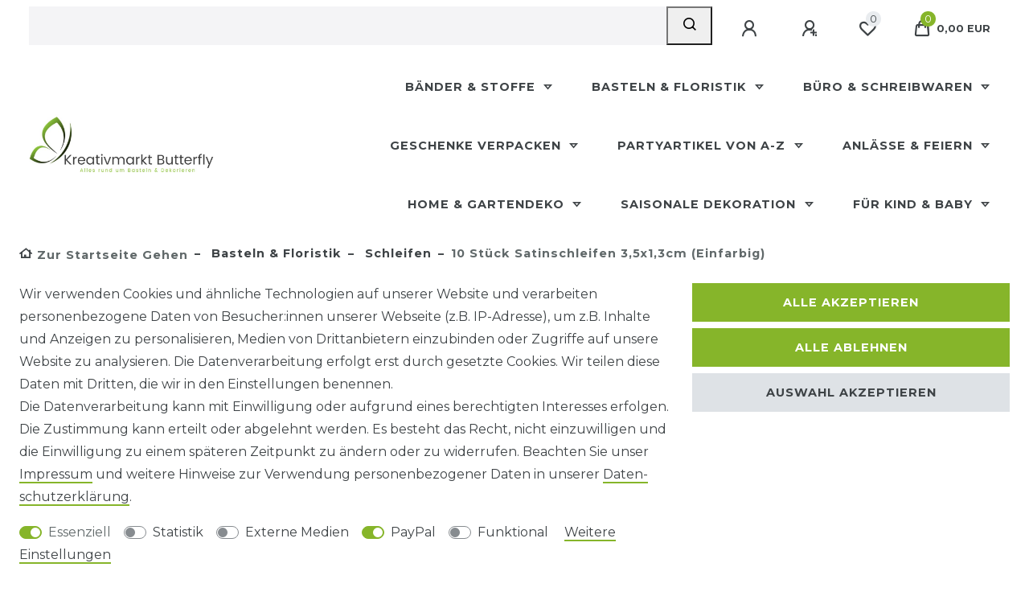

--- FILE ---
content_type: text/html; charset=UTF-8
request_url: https://www.kreativmarkt-butterfly.de/10-staeueck-satinschleifen-3cm-einfarbig_1477_15451
body_size: 69471
content:






<!DOCTYPE html>

<html lang="de" data-framework="vue" prefix="og: http://ogp.me/ns#" class="icons-loading">

<head>
                        

    <script type="text/javascript">
    (function() {
        var _availableConsents = {"necessary.consent":[true,[],null],"necessary.session":[true,[],null],"necessary.csrf":[true,["XSRF-TOKEN"],null],"necessary.shopbooster_cookie":[true,["plenty_cache"],null],"tracking.googleAnalytics":[false,["\/^_ga\/","_ga","_gid","_gat"],false],"media.googleMaps":[null,[],null],"media.reCaptcha":[false,[],false],"paypal.paypal-cookies":[false,["X-PP-SILOVER","X-PP-L7","tsrc","paypalplus_session_v2"],true],"convenience.languageDetection":[null,[],null]};
        var _allowedCookies = ["plenty_cache","XSRF-TOKEN","plenty-shop-cookie","PluginSetPreview","SID_PLENTY_ADMIN_15531","PreviewCookie"] || [];

        window.ConsentManager = (function() {
            var _consents = (function() {
                var _rawCookie = document.cookie.split(";").filter(function (cookie) {
                    return cookie.trim().indexOf("plenty-shop-cookie=") === 0;
                })[0];

                if (!!_rawCookie) {
                    try {
                        _rawCookie = decodeURIComponent(_rawCookie);
                    } catch (e) {
                        document.cookie = "plenty-shop-cookie= ; expires = Thu, 01 Jan 1970 00:00:00 GMT"
                        return null;
                    }

                    try {
                        return JSON.parse(
                            _rawCookie.trim().substr("plenty-shop-cookie=".length)
                        );
                    } catch (e) {
                        return null;
                    }
                }
                return null;
            })();

            Object.keys(_consents || {}).forEach(function(group) {
                if(typeof _consents[group] === 'object' && _consents[group] !== null)
                {
                    Object.keys(_consents[group] || {}).forEach(function(key) {
                        var groupKey = group + "." + key;
                        if(_consents[group][key] && _availableConsents[groupKey] && _availableConsents[groupKey][1].length) {
                            Array.prototype.push.apply(_allowedCookies, _availableConsents[groupKey][1]);
                        }
                    });
                }
            });

            if(!_consents) {
                Object.keys(_availableConsents || {})
                    .forEach(function(groupKey) {
                        if(_availableConsents[groupKey] && ( _availableConsents[groupKey][0] || _availableConsents[groupKey][2] )) {
                            Array.prototype.push.apply(_allowedCookies, _availableConsents[groupKey][1]);
                        }
                    });
            }

            var _setResponse = function(key, response) {
                _consents = _consents || {};
                if(typeof key === "object" && typeof response === "undefined") {
                    _consents = key;
                    document.dispatchEvent(new CustomEvent("consent-change", {
                        detail: {key: null, value: null, data: key}
                    }));
                    _enableScriptsOnConsent();
                } else {
                    var groupKey = key.split(".")[0];
                    var consentKey = key.split(".")[1];
                    _consents[groupKey] = _consents[groupKey] || {};
                    if(consentKey === "*") {
                        Object.keys(_availableConsents).forEach(function(aKey) {
                            if(aKey.split(".")[0] === groupKey) {
                                _consents[groupKey][aKey.split(".")[1]] = response;
                            }
                        });
                    } else {
                        _consents[groupKey][consentKey] = response;
                    }
                    document.dispatchEvent(new CustomEvent("consent-change", {
                        detail: {key: key, value: response, data: _consents}
                    }));
                    _enableScriptsOnConsent();
                }
                if(!_consents.hasOwnProperty('_id')) {
                    _consents['_id'] = "f75cbc08065b900ec05ea2baa09686e4317b5113";
                }

                Object.keys(_availableConsents).forEach(function(key) {
                    if((_availableConsents[key][1] || []).length > 0) {
                        if(_isConsented(key)) {
                            _availableConsents[key][1].forEach(function(cookie) {
                                if(_allowedCookies.indexOf(cookie) < 0) _allowedCookies.push(cookie);
                            });
                        } else {
                            _allowedCookies = _allowedCookies.filter(function(cookie) {
                                return _availableConsents[key][1].indexOf(cookie) < 0;
                            });
                        }
                    }
                });

                document.cookie = "plenty-shop-cookie=" + JSON.stringify(_consents) + "; path=/; expires=" + _expireDate() + "; secure";
            };
            var _hasResponse = function() {
                return _consents !== null;
            };

            var _expireDate = function() {
                var expireSeconds = 0;
                                    expireSeconds = 8640000;
                                const date = new Date();
                date.setSeconds(date.getSeconds() + expireSeconds);
                const offset = date.getTimezoneOffset() / 60;
                date.setHours(date.getHours() - offset)
                return date.toUTCString();
            }
            var _isConsented = function(key) {
                var groupKey = key.split(".")[0];
                var consentKey = key.split(".")[1];

                if (consentKey === "*") {
                    return Object.keys(_availableConsents).some(function (aKey) {
                        var aGroupKey = aKey.split(".")[0];
                        return aGroupKey === groupKey && _isConsented(aKey);
                    });
                } else {
                    if(!_hasResponse()) {
                        return _availableConsents[key][0] || _availableConsents[key][2];
                    }

                    if(_consents.hasOwnProperty(groupKey) && _consents[groupKey].hasOwnProperty(consentKey))
                    {
                        return !!_consents[groupKey][consentKey];
                    }
                    else {
                        if(!!_availableConsents[key])
                        {
                            return _availableConsents[key][0];
                        }

                        console.warn("Cookie has been blocked due to not being registered: " + key);
                        return false;
                    }
                }
            };
            var _getConsents = function() {
                var _result = {};
                Object.keys(_availableConsents).forEach(function(key) {
                    var groupKey = key.split(".")[0];
                    var consentKey = key.split(".")[1];
                    _result[groupKey] = _result[groupKey] || {};
                    if(consentKey !== "*") {
                        _result[groupKey][consentKey] = _isConsented(key);
                    }
                });
                return _result;
            };
            var _isNecessary = function(key) {
                return _availableConsents.hasOwnProperty(key) && _availableConsents[key][0];
            };
            var _enableScriptsOnConsent = function() {
                var elementsToEnable = document.querySelectorAll("script[data-cookie-consent]");
                Array.prototype.slice.call(elementsToEnable).forEach(function(el) {
                    if(el.dataset && el.dataset.cookieConsent && el.type !== "application/javascript") {
                        var newScript = document.createElement("script");
                        if(el.src) {
                            newScript.src = el.src;
                        } else {
                            newScript.textContent = el.textContent;
                        }
                        el.parentNode.replaceChild(newScript, el);
                    }
                });
            };
            window.addEventListener("load", _enableScriptsOnConsent);
            
            return {
                setResponse: _setResponse,
                hasResponse: _hasResponse,
                isConsented: _isConsented,
                getConsents: _getConsents,
                isNecessary: _isNecessary
            };
        })();
    })();
</script>


    
<meta charset="utf-8">
<meta http-equiv="X-UA-Compatible" content="IE=edge">
<meta name="viewport" content="width=device-width, initial-scale=1">
<meta name="generator" content="plentymarkets" />
<meta name="format-detection" content="telephone=no"> 
<link rel="icon" type="image/x-icon" href="/favicon.ico">



            <link rel="canonical" href="https://www.kreativmarkt-butterfly.de/10-staeueck-satinschleifen-3cm-einfarbig_1477_15451">
    
                        <link rel="alternate" hreflang="x-default" href="https://www.kreativmarkt-butterfly.de/10-staeueck-satinschleifen-3cm-einfarbig_1477_15451"/>
                    <link rel="alternate" hreflang="de" href="https://www.kreativmarkt-butterfly.de/10-staeueck-satinschleifen-3cm-einfarbig_1477_15451"/>
            
<style data-font="Custom-Font">
    
                
        .icons-loading .fa { visibility: hidden !important; }
</style>

<link rel="preload" href="https://cdn03.plentymarkets.com/e5hr88w8xoy6/plugin/2/ceres/css/ceres-icons.css" as="style" onload="this.onload=null;this.rel='stylesheet';">
<noscript><link rel="stylesheet" href="https://cdn03.plentymarkets.com/e5hr88w8xoy6/plugin/2/ceres/css/ceres-icons.css"></noscript>


<link rel="preload" as="style" href="https://cdn03.plentymarkets.com/e5hr88w8xoy6/plugin/2/ceres/css/ceres-base.css?v=f064d11b85b411ecc8737188b3ada658aa925b80">


<script type="application/javascript">
    /*! loadCSS. [c]2017 Filament Group, Inc. MIT License */
    /* This file is meant as a standalone workflow for
    - testing support for link[rel=preload]
    - enabling async CSS loading in browsers that do not support rel=preload
    - applying rel preload css once loaded, whether supported or not.
    */
    (function( w ){
        "use strict";
        // rel=preload support test
        if( !w.loadCSS ){
            w.loadCSS = function(){};
        }
        // define on the loadCSS obj
        var rp = loadCSS.relpreload = {};
        // rel=preload feature support test
        // runs once and returns a function for compat purposes
        rp.support = (function(){
            var ret;
            try {
                ret = w.document.createElement( "link" ).relList.supports( "preload" );
            } catch (e) {
                ret = false;
            }
            return function(){
                return ret;
            };
        })();

        // if preload isn't supported, get an asynchronous load by using a non-matching media attribute
        // then change that media back to its intended value on load
        rp.bindMediaToggle = function( link ){
            // remember existing media attr for ultimate state, or default to 'all'
            var finalMedia = link.media || "all";

            function enableStylesheet(){
                // unbind listeners
                if( link.addEventListener ){
                    link.removeEventListener( "load", enableStylesheet );
                } else if( link.attachEvent ){
                    link.detachEvent( "onload", enableStylesheet );
                }
                link.setAttribute( "onload", null );
                link.media = finalMedia;
            }

            // bind load handlers to enable media
            if( link.addEventListener ){
                link.addEventListener( "load", enableStylesheet );
            } else if( link.attachEvent ){
                link.attachEvent( "onload", enableStylesheet );
            }

            // Set rel and non-applicable media type to start an async request
            // note: timeout allows this to happen async to let rendering continue in IE
            setTimeout(function(){
                link.rel = "stylesheet";
                link.media = "only x";
            });
            // also enable media after 3 seconds,
            // which will catch very old browsers (android 2.x, old firefox) that don't support onload on link
            setTimeout( enableStylesheet, 3000 );
        };

        // loop through link elements in DOM
        rp.poly = function(){
            // double check this to prevent external calls from running
            if( rp.support() ){
                return;
            }
            var links = w.document.getElementsByTagName( "link" );
            for( var i = 0; i < links.length; i++ ){
                var link = links[ i ];
                // qualify links to those with rel=preload and as=style attrs
                if( link.rel === "preload" && link.getAttribute( "as" ) === "style" && !link.getAttribute( "data-loadcss" ) ){
                    // prevent rerunning on link
                    link.setAttribute( "data-loadcss", true );
                    // bind listeners to toggle media back
                    rp.bindMediaToggle( link );
                }
            }
        };

        // if unsupported, run the polyfill
        if( !rp.support() ){
            // run once at least
            rp.poly();

            // rerun poly on an interval until onload
            var run = w.setInterval( rp.poly, 500 );
            if( w.addEventListener ){
                w.addEventListener( "load", function(){
                    rp.poly();
                    w.clearInterval( run );
                } );
            } else if( w.attachEvent ){
                w.attachEvent( "onload", function(){
                    rp.poly();
                    w.clearInterval( run );
                } );
            }
        }


        // commonjs
        if( typeof exports !== "undefined" ){
            exports.loadCSS = loadCSS;
        }
        else {
            w.loadCSS = loadCSS;
        }
    }( typeof global !== "undefined" ? global : this ) );

    (function() {
        var checkIconFont = function() {
            if(!document.fonts || document.fonts.check("1em FontAwesome")) {
                document.documentElement.classList.remove('icons-loading');
            }
        };

        if(document.fonts) {
            document.fonts.addEventListener("loadingdone", checkIconFont);
            window.addEventListener("load", checkIconFont);
        }
        checkIconFont();
    })();
</script>

                            <link rel="stylesheet" href="https://cdn03.plentymarkets.com/e5hr88w8xoy6/plugin/2/plentyshopltsmodern/css/ceres-base.css?v=f064d11b85b411ecc8737188b3ada658aa925b80">


<style data-font="Montserrat">
    /* regular */
    
    @font-face {
        font-family: "Montserrat";
        src: url("https://cdn03.plentymarkets.com/e5hr88w8xoy6/plugin/2/plentyshopltsmodern/documents/fonts/montserrat/Montserrat-Regular.woff2") format('woff2');
        font-display: optional;
    }

    /* bold */
    @font-face {
        font-family: "Montserrat";
        src: url("https://cdn03.plentymarkets.com/e5hr88w8xoy6/plugin/2/plentyshopltsmodern/documents/fonts/montserrat/Montserrat-Regular.woff2") format('woff2');
        font-display: optional;
        font-weight: bold;
    }

    /* italic */
    
    @font-face {
        font-family: "Montserrat";
        src: url("https://cdn03.plentymarkets.com/e5hr88w8xoy6/plugin/2/plentyshopltsmodern/documents/fonts/montserrat/Montserrat-Italic.woff2") format('woff2');
        font-display: optional;
        font-style: italic;
    }

    /* bold italic */
    @font-face {
        font-family: "Montserrat";
        src: url("https://cdn03.plentymarkets.com/e5hr88w8xoy6/plugin/2/plentyshopltsmodern/documents/fonts/montserrat/Montserrat-Italic.woff2") format('woff2');
        font-display: optional;
        font-weight: bold;
        font-style: italic;
    }
</style>

            

<!-- Extend the existing style with a template -->
                            <script type="text/plain" data-cookie-consent="tracking.googleAnalytics" async src="https://www.googletagmanager.com/gtag/js?id=G-XGC8YJX6FS"></script>
<script type="text/plain" data-cookie-consent="tracking.googleAnalytics">
    window.dataLayer = window.dataLayer || [];
    function gtag(){dataLayer.push(arguments);}

    gtag('consent', 'default', {
      'ad_storage': 'granted',
      'ad_user_data': 'granted',
      'ad_personalization': 'granted',
      'analytics_storage': 'granted'
    });

    gtag('js', new Date());

    gtag('config', 'G-XGC8YJX6FS');

                gtag('set', 'anonymizeIp', true);
    </script>

            



    
    
                
    
    

    
    
    
    
    

                    


<meta name="robots" content="all">
    <meta name="description" content="10 Stück Satinschleifen 3,5x1,3cm einfarbig">
    <meta name="keywords" content="10 Stück Schleifen Satinschleifen 3cm 3 cm 30mm satin Fertigschleifen deko deco Basteln Tischdeko Dekoration Streudeko Hochzeit Taufe Kommunion Applikation Aufnähen">
<meta property="og:title" content="10 Stück Satinschleifen 3,5x1,3cm (einfarbig)
         | Kreativmarkt Butterfly"/>
<meta property="og:type" content="article"/>
<meta property="og:url" content="https://www.kreativmarkt-butterfly.de/10-staeueck-satinschleifen-3cm-einfarbig_1477_15451"/>
<meta property="og:image" content="https://cdn03.plentymarkets.com/e5hr88w8xoy6/item/images/1477/full/satinschleifen-klein-basteldeko-streudeko.jpg"/>
<meta property="thumbnail" content="https://cdn03.plentymarkets.com/e5hr88w8xoy6/item/images/1477/full/satinschleifen-klein-basteldeko-streudeko.jpg"/>

<script type="application/ld+json">
            {
                "@context"      : "https://schema.org/",
                "@type"         : "Product",
                "@id"           : "15451",
                "name"          : "10 Stück Satinschleifen 3,5x1,3cm (einfarbig)",
                "category"      : "Schleifen",
                "releaseDate"   : "",
                "image"         : "https://cdn03.plentymarkets.com/e5hr88w8xoy6/item/images/1477/preview/satinschleifen-klein-basteldeko-streudeko.jpg",
                "identifier"    : "15451",
                "description"   : "10 Stück edle, Satin-Schleifen 3,5cm x 1,3cm Ideal für jede Dekoration oder zum Basteln.Es kann auch zum Nähen verwendet werden. &amp;nbsp; sehr hochwertige Qualität, seidenglänzend,aus Satinband, sehr stabilfarbecht, waschbar bei 40 grad &amp;nbsp; Breite: ca. 3,5 cmHöhe: ca. 1,3 cmMaterial: 100% PolyesterPackungseinheit: 10 Stück &amp;nbsp; &amp;nbsp; Die Farben können aufgrund von unterschiedlichen Monitor Einstellungen vom Foto leicht abweichen.",
                "disambiguatingDescription" : "",
                "manufacturer"  : {
                    "@type"         : "Organization",
                    "name"          : "Creativery"
                },
                "brand"         : {
                    "@type"         : "Brand",
                    "name"          : "Creativery"
                },
                "sku"           : "SBOW-13-370",
                "gtin"          : "4260439421609",
                "gtin13"        : "4260439421609",
                "offers": {
                    "@type"         : "Offer",
                    "priceCurrency" : "EUR",
                    "price"         : "3.19",
                    "url"           : "https://www.kreativmarkt-butterfly.de/10-staeueck-satinschleifen-3cm-einfarbig_1477_15451",
                    "priceSpecification":[
                                                {
                            "@type": "UnitPriceSpecification",
                            "price": "3.19",
                            "priceCurrency": "EUR",
                            "priceType": "SalePrice",
                            "referenceQuantity": {
                                "@type": "QuantitativeValue",
                                "value": "10",
                                "unitCode": "C62"
                            }
                        }

                    ],
                    "availability"  : "http://schema.org/InStock",
                    "itemCondition" : "https://schema.org/NewCondition"
                },
                "depth": {
                    "@type"         : "QuantitativeValue",
                    "value"         : "80"
                },
                "width": {
                    "@type"         : "QuantitativeValue",
                    "value"         : "80"
                },
                "height": {
                    "@type"         : "QuantitativeValue",
                    "value"         : "5"
                },
                "weight": {
                    "@type"         : "QuantitativeValue",
                    "value"         : "11"
                }
            }
        </script>

<title>10 Stück Satinschleifen 3,5x1,3cm (einfarbig)
         | Kreativmarkt Butterfly</title>

            
    <meta name="facebook-domain-verification" content="f5hp50na8rwas1zu97ci2wr8dutrqm" />




                <style>.brand-wrapper .navbar-brand img {
    max-height: 5rem;     
}
.main-navbar-collapsable .mainmenu {
align-items: center; 
}

.widget-primary a.text-appearance:not(.btn), .widget-primary a span.text-appearance:not(.btn) {
    border-bottom-color: #86b52a;
}

Filter beim aufklappen rechts zentriert 
.container-max page-content component-loading .flex-grow-1 {
      flex-grow: 1 !important;
}

.widget-image-box.widget-image-box-block-caption.widget-primary .widget-caption, .widget-image-box.widget-image-box-fullwidth.widget-primary .widget-caption {
color: #3e4346;
}

.widget-text img {
    max-width: 140px;
}
.widget-text img {
    max-height: 60px;
}</style>
                                    <link rel="stylesheet" href="https://cdn03.plentymarkets.com/e5hr88w8xoy6/plugin/2/cfouritemquestions/css/main.min.css">
<script src='https://www.google.com/recaptcha/api.js'></script>
            <link rel="stylesheet" href="https://cdn03.plentymarkets.com/e5hr88w8xoy6/plugin/2/cfourbasicwidgets/css/main.css" />
            <style>
    #paypal_loading_screen {
        display: none;
        position: fixed;
        z-index: 2147483640;
        top: 0;
        left: 0;
        width: 100%;
        height: 100%;
        overflow: hidden;

        transform: translate3d(0, 0, 0);

        background-color: black;
        background-color: rgba(0, 0, 0, 0.8);
        background: radial-gradient(ellipse closest-corner, rgba(0,0,0,0.6) 1%, rgba(0,0,0,0.8) 100%);

        color: #fff;
    }

    #paypal_loading_screen .paypal-checkout-modal {
        font-family: "HelveticaNeue", "HelveticaNeue-Light", "Helvetica Neue Light", helvetica, arial, sans-serif;
        font-size: 14px;
        text-align: center;

        box-sizing: border-box;
        max-width: 350px;
        top: 50%;
        left: 50%;
        position: absolute;
        transform: translateX(-50%) translateY(-50%);
        cursor: pointer;
        text-align: center;
    }

    #paypal_loading_screen.paypal-overlay-loading .paypal-checkout-message, #paypal_loading_screen.paypal-overlay-loading .paypal-checkout-continue {
        display: none;
    }

    .paypal-checkout-loader {
        display: none;
    }

    #paypal_loading_screen.paypal-overlay-loading .paypal-checkout-loader {
        display: block;
    }

    #paypal_loading_screen .paypal-checkout-modal .paypal-checkout-logo {
        cursor: pointer;
        margin-bottom: 30px;
        display: inline-block;
    }

    #paypal_loading_screen .paypal-checkout-modal .paypal-checkout-logo img {
        height: 36px;
    }

    #paypal_loading_screen .paypal-checkout-modal .paypal-checkout-logo img.paypal-checkout-logo-pp {
        margin-right: 10px;
    }

    #paypal_loading_screen .paypal-checkout-modal .paypal-checkout-message {
        font-size: 15px;
        line-height: 1.5;
        padding: 10px 0;
    }

    #paypal_loading_screen.paypal-overlay-context-iframe .paypal-checkout-message, #paypal_loading_screen.paypal-overlay-context-iframe .paypal-checkout-continue {
        display: none;
    }

    .paypal-spinner {
        height: 30px;
        width: 30px;
        display: inline-block;
        box-sizing: content-box;
        opacity: 1;
        filter: alpha(opacity=100);
        animation: rotation .7s infinite linear;
        border-left: 8px solid rgba(0, 0, 0, .2);
        border-right: 8px solid rgba(0, 0, 0, .2);
        border-bottom: 8px solid rgba(0, 0, 0, .2);
        border-top: 8px solid #fff;
        border-radius: 100%
    }

    .paypalSmartButtons div {
        margin-left: 10px;
        margin-right: 10px;
    }
</style>    
                                    
    </head>

<body class="page-singleitem item-1477 variation-15451 ">

                    

<script>
    if('ontouchstart' in document.documentElement)
    {
        document.body.classList.add("touch");
    }
    else
    {
        document.body.classList.add("no-touch");
    }
</script>


<div id="vue-app" class="app">
    
    <lazy-hydrate when-idle>
        <notifications template="#vue-notifications" :initial-notifications="{&quot;error&quot;:null,&quot;warn&quot;:null,&quot;info&quot;:null,&quot;success&quot;:null,&quot;log&quot;:null}"></notifications>
    </lazy-hydrate>

    

             <header id="page-header" class="">
        <div class="container-max">
            <div class="row flex-row-reverse position-relative">
                <div id="page-header-parent" class="col-12 header-container" data-header-offset>
                    <!-- 15 -->
 

<div class="top-bar header-fw unfixed">
    <div class="container-max px-0 pr-lg-3">
        <div class="row mx-0 flex-row-reverse position-relative">
                                            
            <div class="top-bar-items search-permanent d-flex flex-grow-1 flex-column-reverse flex-md-row">
                                                            <div class="always-visible-search flex-grow-1">
                            <lazy-hydrate when-idle>                                <item-search>
                                    <div class="position-relative d-flex flex-grow-1">
                                        <input type="search"
                                               class="search-input px-3 py-2 flex-grow-1"
                                               aria-label="Search term">
                                        <button class="search-submit px-3" type="submit" aria-label="Suche">
                                            <i class="fa fa-search" aria-hidden="true"></i>
                                        </button>
                                    </div>

                                    
                                                                            <template #autocomplete-suggestions>
                                            <div class="autocomplete-suggestions shadow bg-white w-100"
                                                >
                                                <div class="widget widget-grid widget-two-col row">
    <div class="widget-inner col-xl-6 widget-prop-xl-3-1 col-lg-6 widget-prop-lg-3-1 col-md-6 widget-prop-md-3-1 col-sm-12 widget-prop-sm-3-1 widget-stacked-mobile col-12 widget-prop-3-1 widget-stacked-mobile">
        <div><div class="widget widget-search-suggestion-item widget-none">
            <div class="px-3 pt-3 border-bottom" >
                            <h4 class="mb-2">                Suchvorschläge
    </h4>
                    </div>
    
    <search-suggestion-item
        :show-images="false"
                suggestion-type="suggestion"
        :show-count="false"
        :show-additional-information="false">
    </search-suggestion-item>
</div>
</div>
    </div>
    <div class="widget-inner col-xl-6 widget-prop-xl-3-1 col-lg-6 widget-prop-lg-3-1 col-md-6 widget-prop-md-3-1 col-sm-12 widget-prop-sm-3-1 col-12 widget-prop-3-1">
        <div><div class="widget widget-grid widget-two-col row">
    <div class="widget-inner col-xl-12 widget-prop-xl-3-1 widget-stacked col-lg-12 widget-prop-lg-3-1 widget-stacked col-md-12 widget-prop-md-3-1 widget-stacked-tablet col-sm-12 widget-prop-sm-3-1 widget-stacked-mobile col-12 widget-prop-3-1 widget-stacked-mobile">
        <div><div class="widget widget-search-suggestion-item widget-none">
            <div class="px-3 pt-3 border-bottom" >
                            <h4 class="mb-2">                Artikel
    </h4>
                    </div>
    
    <search-suggestion-item
        :show-images="true"
                suggestion-type="item"
        :show-count="false"
        :show-additional-information="false">
    </search-suggestion-item>
</div>
</div>
    </div>
    <div class="widget-inner col-xl-12 widget-prop-xl-3-1 col-lg-12 widget-prop-lg-3-1 col-md-12 widget-prop-md-3-1 col-sm-12 widget-prop-sm-3-1 col-12 widget-prop-3-1">
        <div><div class="widget widget-search-suggestion-item widget-none">
            <div class="px-3 pt-3 border-bottom" >
                            <h4 class="mb-2">                Kategorien
    </h4>
                    </div>
    
    <search-suggestion-item
        :show-images="false"
                suggestion-type="category"
        :show-count="true"
        :show-additional-information="false">
    </search-suggestion-item>
</div>
</div>
    </div>
</div>
</div>
    </div>
</div>

                                            </div>
                                        </template>
                                                                    </item-search>
                            </lazy-hydrate>                        </div>
                                                    <div class="controls">
                    <ul id="controlsList" class="controls-list mb-0 d-flex list-inline pl-2 pl-sm-1 pl-md-0">
                                                    <li class="list-inline-item control-user">
                                <client-only>
                                    <user-login-handler
                                        :show-login="true"
                                        :show-registration="true">
                                                                                <a class="nav-link" data-toggle="modal" aria-label="Anmelden">
                                            <i class="fa fa-user mr-0 mr-sm-1" aria-hidden="true"></i>
                                            <span class="d-none d-sm-inline">Anmelden</span>
                                        </a>
                                                                                                                        <a class="nav-link" data-toggle="modal" aria-label="Registrieren">
                                            <i class="fa fa-user-plus mr-0 mr-sm-1" aria-hidden="true"></i>
                                            <span class="d-none d-sm-inline">Registrieren</span>
                                        </a>
                                                                            </user-login-handler>
                                </client-only>
                            </li>
                        
                        
                        
                        
                                                                                <li class="list-inline-item control-wish-list">
                                <lazy-hydrate when-idle>
                                    <wish-list-count>
                                        <a class="nav-link" aria-label="Wunschliste">
                                            <span class="badge-right mr-1 d-none d-sm-inline">0</span>
                                            <i class="fa fa-heart-o" aria-hidden="true"></i>
                                        </a>
                                    </wish-list-count>
                                </lazy-hydrate>
                            </li>
                                                    
                                                    <li class="list-inline-item control-basket position-relative">
                                <a v-toggle-basket-preview href="#" class="toggle-basket-preview nav-link" >
                                                                            <span class="mr-2" v-basket-item-quantity="$store.state.basket.data.itemQuantity">0</span>
                                    
                                    <icon icon="shopping-cart" class-loading="fa-refresh" :loading="$store.state.basket.isBasketLoading"></icon>
                                                                            <span class="badge p-0 ml-2" v-if="!$store.state.basket.showNetPrices" v-basket-item-sum="$store.state.basket.data.itemSum">0,00 EUR</span>
                                        <span class="badge p-0 ml-2" v-else v-cloak v-basket-item-sum="$store.state.basket.data.itemSumNet">0,00 EUR</span>
                                                                    </a>

                                <basket-preview v-if="$store.state.lazyComponent.components['basket-preview']" :show-net-prices="false" :visible-fields="[&quot;basket.value_of_items_gross&quot;,&quot;basket.shipping_costs_gross&quot;,&quot;basket.order_total_gross&quot;]">
                                    <template #before-basket-item>
                                                            
                                    </template>
                                    <template #after-basket-item>
                                                            
                                    </template>
                                    <template #before-basket-totals>
                                                            
                                    </template>
                                    <template #before-item-sum>
                                                            
                                    </template>
                                    <template #after-item-sum>
                                                            
                                    </template>
                                    <template #before-shipping-costs>
                                                            
                                    </template>
                                    <template #after-shipping-costs>
                                                            
                                    </template>
                                    <template #before-total-sum>
                                                            
                                    </template>
                                    <template #before-vat>
                                                            
                                    </template>
                                    <template #after-vat>
                                                            
                                    </template>
                                    <template #after-total-sum>
                                                            
                                    </template>
                                    <template #after-basket-totals>
                                                            
                                    </template>
                                    <template #before-checkout-button>
                                                            
                                    </template>
                                    <template #after-checkout-button>
                                                            
                                    </template>
                                </basket-preview>
                            </li>
                                            </ul>
                </div>
            </div>
        </div>
    </div>

    <div class="container-max px-0 px-lg-3">
        <div class="row mx-0 flex-row-reverse">
            
            
                    </div>
    </div>
</div>



<nav class="navbar header-fw p-0 border-bottom normalmenu unfixed">
    <div class="container-max d-block"
    >
        <div class="row mx-0 position-relative d-flex">
            <div class="brand-wrapper px-lg-3 d-flex flex-fill">
                                    <a class="navbar-brand py-2" href="/">
                        <picture data-alt="Kreativmarkt Butterfly">
                            <source srcset="https://cdn03.plentymarkets.com/e5hr88w8xoy6/frontend/KreativmarktButterfly_3_schwarz-gruen-gruen.JPG">
                            <img
                                class="img-fluid"
                                src="https://cdn03.plentymarkets.com/e5hr88w8xoy6/frontend/KreativmarktButterfly_3_schwarz-gruen-gruen.JPG"
                                alt="Kreativmarkt Butterfly"
                            />
                        </picture>
                    </a>
                
                <button v-open-mobile-navigation id="mobile-navigation-toggler" class="navbar-toggler d-lg-none p-3" type="button">
                    &#9776;
                </button>
            </div>

            <div class="main-navbar-collapsable d-none d-lg-block">
                <ul class="mainmenu p-0 m-0 d-flex">
                                
    
        
                                                                                                                                                                                                                                        
            
                <li class="ddown" v-navigation-touch-handler>
                    <a href="/neu-baender-stoffe" itemprop="name">
                        Bänder &amp; Stoffe
                    </a>
                                        <ul data-level="1" class="collapse nav-dropdown-0">
                                                                                                                                                        <li><ul class="collapse-inner">
                                    <li class="level1">
                                                <a @touchstart.stop href="/neu-baender-stoffe/baender-bis-9cm" itemprop="name">Bänder bis 9cm</a>
                    </li>
                                                                
                                                        </ul></li>
                                                                                                                    <li><ul class="collapse-inner">
                                    <li class="level1">
                                                <a @touchstart.stop href="/neu-baender-stoffe/baender-stoffe-10cm-bis-40cm" itemprop="name">Bänder &amp; Stoffe 10cm bis 40cm</a>
                    </li>
                                                                
                                                        </ul></li>
                                                                                                                    <li><ul class="collapse-inner">
                                    <li class="level1">
                                                <a @touchstart.stop href="/neu-baender-stoffe/stoffe-ab-50cm" itemprop="name">Stoffe ab 50cm</a>
                    </li>
                                                                
                                                        </ul></li>
                                                                                                                    <li><ul class="collapse-inner">
                                    <li class="level1">
                                                <a @touchstart.stop href="/neu-baender-stoffe/borten-bordueren" itemprop="name">Borten &amp; Bordüren</a>
                    </li>
                                                        </ul></li>
                                                                                                                    <li><ul class="collapse-inner">
                                    <li class="level1">
                                                <a @touchstart.stop href="/neu-baender-stoffe/kordeln-schnuere" itemprop="name">Kordeln &amp; Schnüre</a>
                    </li>
                                                        </ul></li>
                                                                                                                    <li><ul class="collapse-inner">
                                    <li class="level1">
                                                <a @touchstart.stop href="/neu-baender-stoffe/perlenbaender" itemprop="name">Perlenbänder</a>
                    </li>
                                                        </ul></li>
                                                                        
                                            </ul>
                                    </li>

                        
        
                                                                                                                                                                                                                                                                                                                                                        
            
                <li class="ddown" v-navigation-touch-handler>
                    <a href="/neu-basteln-floristik" itemprop="name">
                        Basteln &amp; Floristik
                    </a>
                                        <ul data-level="1" class="collapse nav-dropdown-1">
                                                                                                                                                        <li><ul class="collapse-inner">
                                    <li class="level1">
                                                <a @touchstart.stop href="/neu-basteln-floristik/grundmaterial" itemprop="name">Grundmaterial</a>
                    </li>
                                                                
                                                        </ul></li>
                                                                                                                    <li><ul class="collapse-inner">
                                    <li class="level1">
                                                <a @touchstart.stop href="/neu-basteln-floristik/bastelmaterial" itemprop="name">Bastelmaterial</a>
                    </li>
                                                                
                                                        </ul></li>
                                                                                                                    <li><ul class="collapse-inner">
                                    <li class="level1">
                                                <a @touchstart.stop href="/neu-basteln-floristik/dekosteine-perlen" itemprop="name">Dekosteine &amp; Perlen</a>
                    </li>
                                                                
                                                        </ul></li>
                                                                                                                    <li><ul class="collapse-inner">
                                    <li class="level1">
                                                <a @touchstart.stop href="/neu-basteln-floristik/federn" itemprop="name">Federn</a>
                    </li>
                                                                
                                                        </ul></li>
                                                                                                                    <li><ul class="collapse-inner">
                                    <li class="level1">
                                                <a @touchstart.stop href="/neu-basteln-floristik/schleifen" itemprop="name">Schleifen</a>
                    </li>
                                                        </ul></li>
                                                                                                                    <li><ul class="collapse-inner">
                                    <li class="level1">
                                                <a @touchstart.stop href="/neu-basteln-floristik/streuteile-verzierung" itemprop="name">Streuteile &amp; Verzierung</a>
                    </li>
                                                                
                                                        </ul></li>
                                                                                                                    <li><ul class="collapse-inner">
                                    <li class="level1">
                                                <a @touchstart.stop href="/neu-basteln-floristik/trockenfruechte-zapfen" itemprop="name">Trockenfrüchte &amp; Zapfen</a>
                    </li>
                                                        </ul></li>
                                                                                                                    <li><ul class="collapse-inner">
                                    <li class="level1">
                                                <a @touchstart.stop href="/neu-basteln-floristik/trockenblumen-graeser" itemprop="name">Trockenblumen &amp; Gräser</a>
                    </li>
                                                        </ul></li>
                                                                                                                    <li><ul class="collapse-inner">
                                    <li class="level1">
                                                <a @touchstart.stop href="/neu-basteln-floristik/kunstblumen-pflanzen" itemprop="name">Kunstblumen &amp; Pflanzen</a>
                    </li>
                                                                
                                                        </ul></li>
                                                                                                                    <li><ul class="collapse-inner">
                                    <li class="level1">
                                                <a @touchstart.stop href="/neu-basteln-floristik/zubehoer" itemprop="name">Zubehör</a>
                    </li>
                                                        </ul></li>
                                                                        
                                            </ul>
                                    </li>

                        
        
                                                                                                                                                    
            
                <li class="ddown" v-navigation-touch-handler>
                    <a href="/buero-schreibwaren" itemprop="name">
                        Büro &amp; Schreibwaren
                    </a>
                                        <ul data-level="1" class="collapse nav-dropdown-2">
                                                                                                                                                        <li><ul class="collapse-inner">
                                    <li class="level1">
                                                <a @touchstart.stop href="/buero-schreibwaren/stifte" itemprop="name">Stifte</a>
                    </li>
                                                                
                                                        </ul></li>
                                                                                                                    <li><ul class="collapse-inner">
                                    <li class="level1">
                                                <a @touchstart.stop href="/buero-schreibwaren/schreibzubehoer" itemprop="name">Schreibzubehör</a>
                    </li>
                                                        </ul></li>
                                                                                                                    <li><ul class="collapse-inner">
                                    <li class="level1">
                                                <a @touchstart.stop href="/buero-schreibwaren/bueroartikel" itemprop="name">Büroartikel</a>
                    </li>
                                                        </ul></li>
                                                                        
                                            </ul>
                                    </li>

                        
        
                                                                                                                                                                                                                                                                                                                            
            
                <li class="ddown" v-navigation-touch-handler>
                    <a href="/geschenke-verpacken" itemprop="name">
                        Geschenke Verpacken
                    </a>
                                        <ul data-level="1" class="collapse nav-dropdown-3">
                                                                                                                                                        <li><ul class="collapse-inner">
                                    <li class="level1">
                                                <a @touchstart.stop href="/geschenke-verpacken/papier-folien" itemprop="name">Papier &amp; Folien</a>
                    </li>
                                                                
                                                        </ul></li>
                                                                                                                    <li><ul class="collapse-inner">
                                    <li class="level1">
                                                <a @touchstart.stop href="/geschenke-verpacken/schachteln-boxen" itemprop="name">Schachteln &amp; Boxen</a>
                    </li>
                                                        </ul></li>
                                                                                                                    <li><ul class="collapse-inner">
                                    <li class="level1">
                                                <a @touchstart.stop href="/geschenke-verpacken/taschen-beutel" itemprop="name">Taschen &amp; Beutel</a>
                    </li>
                                                        </ul></li>
                                                                                                                    <li><ul class="collapse-inner">
                                    <li class="level1">
                                                <a @touchstart.stop href="/geschenke-verpacken/fuellmaterial" itemprop="name">Füllmaterial</a>
                    </li>
                                                        </ul></li>
                                                                                                                    <li><ul class="collapse-inner">
                                    <li class="level1">
                                                <a @touchstart.stop href="/geschenke-verpacken/grusskarten" itemprop="name">Grußkarten</a>
                    </li>
                                                        </ul></li>
                                                                                                                    <li><ul class="collapse-inner">
                                    <li class="level1">
                                                <a @touchstart.stop href="/geschenke-verpacken/anhaenger-etiketten" itemprop="name">Anhänger &amp; Etiketten</a>
                    </li>
                                                        </ul></li>
                                                                                                                    <li><ul class="collapse-inner">
                                    <li class="level1">
                                                <a @touchstart.stop href="/geschenke-verpacken/geschenkbaender-schnuere" itemprop="name">Geschenkbänder &amp; Schnüre</a>
                    </li>
                                                                
                                                        </ul></li>
                                                                                                                    <li><ul class="collapse-inner">
                                    <li class="level1">
                                                <a @touchstart.stop href="/geschenke-verpacken/geschenkschleifen" itemprop="name">Geschenkschleifen</a>
                    </li>
                                                        </ul></li>
                                                                                                                    <li><ul class="collapse-inner">
                                    <li class="level1">
                                                <a @touchstart.stop href="/geschenke-verpacken/verzierung-zubehoer" itemprop="name">Verzierung &amp; Zubehör</a>
                    </li>
                                                        </ul></li>
                                                                        
                                            </ul>
                                    </li>

                        
        
                                                                                                                                                                                                                                                                                                                                                        
            
                <li class="ddown" v-navigation-touch-handler>
                    <a href="/partyartikel-von-a-z" itemprop="name">
                        Partyartikel Von A-Z
                    </a>
                                        <ul data-level="1" class="collapse nav-dropdown-4">
                                                                                                                                                        <li><ul class="collapse-inner">
                                    <li class="level1">
                                                <a @touchstart.stop href="/partyartikel-von-a-z/partygeschirr-besteck" itemprop="name">Partygeschirr &amp; Besteck</a>
                    </li>
                                                                
                                                        </ul></li>
                                                                                                                    <li><ul class="collapse-inner">
                                    <li class="level1">
                                                <a @touchstart.stop href="/partyartikel-von-a-z/buffet-tortendeko" itemprop="name">Buffet &amp; Tortendeko</a>
                    </li>
                                                                
                                                        </ul></li>
                                                                                                                    <li><ul class="collapse-inner">
                                    <li class="level1">
                                                <a @touchstart.stop href="/partyartikel-von-a-z/stuhlschilder-deko" itemprop="name">Stuhlschilder &amp; Deko</a>
                    </li>
                                                        </ul></li>
                                                                                                                    <li><ul class="collapse-inner">
                                    <li class="level1">
                                                <a @touchstart.stop href="/partyartikel-von-a-z/tischdeko" itemprop="name">Tischdeko</a>
                    </li>
                                                                
                                                        </ul></li>
                                                                                                                    <li><ul class="collapse-inner">
                                    <li class="level1">
                                                <a @touchstart.stop href="/partyartikel-von-a-z/kerzen-lichthalter" itemprop="name">Kerzen &amp; Lichthalter</a>
                    </li>
                                                                
                                                        </ul></li>
                                                                                                                    <li><ul class="collapse-inner">
                                    <li class="level1">
                                                <a @touchstart.stop href="/partyartikel-von-a-z/led-beleuchtung" itemprop="name">LED Beleuchtung</a>
                    </li>
                                                                
                                                        </ul></li>
                                                                                                                    <li><ul class="collapse-inner">
                                    <li class="level1">
                                                <a @touchstart.stop href="/partyartikel-von-a-z/partydeko" itemprop="name">Partydeko</a>
                    </li>
                                                                
                                                        </ul></li>
                                                                                                                    <li><ul class="collapse-inner">
                                    <li class="level1">
                                                <a @touchstart.stop href="/partyartikel-von-a-z/streudeko" itemprop="name">Streudeko</a>
                    </li>
                                                                
                                                        </ul></li>
                                                                                                                    <li><ul class="collapse-inner">
                                    <li class="level1">
                                                <a @touchstart.stop href="/partyartikel-von-a-z/geschenk-andenken" itemprop="name">Geschenk &amp; Andenken</a>
                    </li>
                                                                
                                                        </ul></li>
                                                                                                                    <li><ul class="collapse-inner">
                                    <li class="level1">
                                                <a @touchstart.stop href="/partyartikel-von-a-z/party-accessoires" itemprop="name">Party-Accessoires</a>
                    </li>
                                                        </ul></li>
                                                                        
                                            </ul>
                                    </li>

                        
        
                                                                                                                                                                                                                                                                    
            
                <li class="ddown" v-navigation-touch-handler>
                    <a href="/anlaesse-feiern" itemprop="name">
                        Anlässe &amp; Feiern
                    </a>
                                        <ul data-level="1" class="collapse nav-dropdown-5">
                                                                                                                                                        <li><ul class="collapse-inner">
                                    <li class="level1">
                                                <a @touchstart.stop href="/anlaesse-feiern/babyparties-geburt" itemprop="name">Babyparties &amp; Geburt</a>
                    </li>
                                                                
                                                        </ul></li>
                                                                                                                    <li><ul class="collapse-inner">
                                    <li class="level1">
                                                <a @touchstart.stop href="/anlaesse-feiern/hochzeit-verlobung" itemprop="name">Hochzeit &amp; Verlobung</a>
                    </li>
                                                                
                                                        </ul></li>
                                                                                                                    <li><ul class="collapse-inner">
                                    <li class="level1">
                                                <a @touchstart.stop href="/anlaesse-feiern/fest-feiertage" itemprop="name">Fest- &amp; Feiertage</a>
                    </li>
                                                                
                                                        </ul></li>
                                                                                                                    <li><ul class="collapse-inner">
                                    <li class="level1">
                                                <a @touchstart.stop href="/anlaesse-feiern/mottoparty" itemprop="name">Mottoparty</a>
                    </li>
                                                                
                                                        </ul></li>
                                                                                                                    <li><ul class="collapse-inner">
                                    <li class="level1">
                                                <a @touchstart.stop href="/anlaesse-feiern/geburtstag" itemprop="name">Geburtstag</a>
                    </li>
                                                                
                                                        </ul></li>
                                                                                                                    <li><ul class="collapse-inner">
                                    <li class="level1">
                                                <a @touchstart.stop href="/anlaesse-feiern/religioese-anlaesse" itemprop="name">Religiöse Anlässe</a>
                    </li>
                                                                
                                                        </ul></li>
                                                                                                                    <li><ul class="collapse-inner">
                                    <li class="level1">
                                                <a @touchstart.stop href="/anlaesse-feiern/besondere-anlaesse" itemprop="name">Besondere Anlässe</a>
                    </li>
                                                                
                                                        </ul></li>
                                                                        
                                            </ul>
                                    </li>

                        
        
                                                                                                                                                                                                                                                                                                                                                                                                                
            
                <li class="ddown" v-navigation-touch-handler>
                    <a href="/home-gartendeko" itemprop="name">
                        Home &amp; Gartendeko
                    </a>
                                        <ul data-level="1" class="collapse nav-dropdown-6">
                                                                                                                                                        <li><ul class="collapse-inner">
                                    <li class="level1">
                                                <a @touchstart.stop href="/home-gartendeko/aufbewahrung" itemprop="name">Aufbewahrung</a>
                    </li>
                                                        </ul></li>
                                                                                                                    <li><ul class="collapse-inner">
                                    <li class="level1">
                                                <a @touchstart.stop href="/home-gartendeko/geschirr-besteck" itemprop="name">Geschirr &amp; Besteck</a>
                    </li>
                                                                
                                                        </ul></li>
                                                                                                                    <li><ul class="collapse-inner">
                                    <li class="level1">
                                                <a @touchstart.stop href="/home-gartendeko/kerzen-lichthalter" itemprop="name">Kerzen &amp; Lichthalter</a>
                    </li>
                                                                
                                                        </ul></li>
                                                                                                                    <li><ul class="collapse-inner">
                                    <li class="level1">
                                                <a @touchstart.stop href="/home-gartendeko/led-beleuchtung" itemprop="name">LED Beleuchtung</a>
                    </li>
                                                                
                                                        </ul></li>
                                                                                                                    <li><ul class="collapse-inner">
                                    <li class="level1">
                                                <a @touchstart.stop href="/home-gartendeko/wohntextilien" itemprop="name">Wohntextilien</a>
                    </li>
                                                                
                                                        </ul></li>
                                                                                                                    <li><ul class="collapse-inner">
                                    <li class="level1">
                                                <a @touchstart.stop href="/home-gartendeko/deko-objekte" itemprop="name">Deko-Objekte</a>
                    </li>
                                                                
                                                        </ul></li>
                                                                                                                    <li><ul class="collapse-inner">
                                    <li class="level1">
                                                <a @touchstart.stop href="/home-gartendeko/maritime-deko" itemprop="name">Maritime Deko</a>
                    </li>
                                                        </ul></li>
                                                                                                                    <li><ul class="collapse-inner">
                                    <li class="level1">
                                                <a @touchstart.stop href="/home-gartendeko/pflanzen-blumendeko" itemprop="name">Pflanzen &amp; Blumendeko</a>
                    </li>
                                                                
                                                        </ul></li>
                                                                                                                    <li><ul class="collapse-inner">
                                    <li class="level1">
                                                <a @touchstart.stop href="/home-gartendeko/pflanzgefaesse-zubehoer" itemprop="name">Pflanzgefäße &amp; Zubehör</a>
                    </li>
                                                                
                                                        </ul></li>
                                                                                                                    <li><ul class="collapse-inner">
                                    <li class="level1">
                                                <a @touchstart.stop href="/home-gartendeko/schwimm-teichdeko" itemprop="name">Schwimm- &amp; Teichdeko</a>
                    </li>
                                                        </ul></li>
                                                                                                                    <li><ul class="collapse-inner">
                                    <li class="level1">
                                                <a @touchstart.stop href="/home-gartendeko/camping-outdoor" itemprop="name">Camping &amp; Outdoor</a>
                    </li>
                                                        </ul></li>
                                                                                                                    <li><ul class="collapse-inner">
                                    <li class="level1">
                                                <a @touchstart.stop href="/home-gartendeko/haustierbedarf" itemprop="name">Haustierbedarf</a>
                    </li>
                                                        </ul></li>
                                                                        
                                            </ul>
                                    </li>

                        
        
                                                                                                                                                    
            
                <li class="ddown" v-navigation-touch-handler>
                    <a href="/saisonale-dekoration" itemprop="name">
                        Saisonale Dekoration
                    </a>
                                        <ul data-level="1" class="collapse nav-dropdown-7">
                                                                                                                                                        <li><ul class="collapse-inner">
                                    <li class="level1">
                                                <a @touchstart.stop href="/saisonale-dekoration/weihnachten" itemprop="name">Weihnachten</a>
                    </li>
                                                                
                                                        </ul></li>
                                                                                                                    <li><ul class="collapse-inner">
                                    <li class="level1">
                                                <a @touchstart.stop href="/saisonale-dekoration/ostern" itemprop="name">Ostern</a>
                    </li>
                                                                
                                                        </ul></li>
                                                                                                                    <li><ul class="collapse-inner">
                                    <li class="level1">
                                                <a @touchstart.stop href="/saisonale-dekoration/herbst" itemprop="name">Herbst</a>
                    </li>
                                                        </ul></li>
                                                                        
                                            </ul>
                                    </li>

                        
        
                                                                                                                                                                                
            
                <li class="ddown" v-navigation-touch-handler>
                    <a href="/fuer-kind-baby" itemprop="name">
                        Für Kind &amp; Baby
                    </a>
                                        <ul data-level="1" class="collapse nav-dropdown-8">
                                                                                                                                                        <li><ul class="collapse-inner">
                                    <li class="level1">
                                                <a @touchstart.stop href="/fuer-kind-baby/plueschtiere" itemprop="name">Plüschtiere</a>
                    </li>
                                                        </ul></li>
                                                                                                                    <li><ul class="collapse-inner">
                                    <li class="level1">
                                                <a @touchstart.stop href="/fuer-kind-baby/malsets-puzzles" itemprop="name">Malsets &amp; Puzzles</a>
                    </li>
                                                        </ul></li>
                                                                                                                    <li><ul class="collapse-inner">
                                    <li class="level1">
                                                <a @touchstart.stop href="/fuer-kind-baby/fuer-babies" itemprop="name">Für Babies</a>
                    </li>
                                                        </ul></li>
                                                                                                                    <li><ul class="collapse-inner">
                                    <li class="level1">
                                                <a @touchstart.stop href="/fuer-kind-baby/sonstiges" itemprop="name">Sonstiges</a>
                    </li>
                                                        </ul></li>
                                                                        
                                            </ul>
                                    </li>

                        

                </ul>
            </div>

        </div>
    </div>
</nav>

                
                
                
                
                
<div class="breadcrumbs header-fw unfixed">
    <nav class="small d-none d-md-block px-0" data-component="breadcrumbs" data-renderer="twig">
                <ul class="breadcrumb container-max px-3 py-2 my-0 mx-auto">
            <li class="breadcrumb-item">
                <a href="/" aria-label="Zur Startseite gehen">
                    <i class="fa fa-home" aria-hidden="true"></i>
                                        <span class="breadcrumb-home">Zur Startseite gehen</span>
                                                        </a>
            </li>
                                                                                                        <li class="breadcrumb-item">
                            <a href="/neu-basteln-floristik">
                                Basteln &amp; Floristik
                            </a>
                                                                                                            </li>
                                                                                <li class="breadcrumb-item">
                            <a href="/neu-basteln-floristik/schleifen">
                                Schleifen
                            </a>
                                                                                                            </li>
                                    
                                                    <li class="breadcrumb-item active">
                                                                        <span>10 Stück Satinschleifen 3,5x1,3cm (einfarbig)</span>
                    </li>
                                    </ul>
        <script2 type="application/ld+json">
        {
            "@context":"http://schema.org/",
            "@type":"BreadcrumbList",
            "itemListElement": [{"@type":"ListItem","position":1,"item":{"@id":"\/","name":"Home"}},{"@type":"ListItem","position":2,"item":{"@id":"\/neu-basteln-floristik","name":"Basteln & Floristik"}},{"@type":"ListItem","position":3,"item":{"@id":"\/neu-basteln-floristik\/schleifen","name":"Schleifen"}},{"@type":"ListItem","position":4,"item":{"@id":"https:\/\/www.kreativmarkt-butterfly.de\/10-staeueck-satinschleifen-3cm-einfarbig_1477_15451","name":"10 St\u00fcck Satinschleifen 3,5x1,3cm (einfarbig)"}}]
        }
        </script2>
    </nav>
</div>
                </div>
            </div>
        </div>
    </header>
    

<div>
                
                        <lazy-hydrate when-idle>
        <mobile-navigation :initial-category="{&quot;id&quot;:859,&quot;parentCategoryId&quot;:840,&quot;level&quot;:2,&quot;type&quot;:&quot;item&quot;,&quot;linklist&quot;:&quot;Y&quot;,&quot;right&quot;:&quot;all&quot;,&quot;sitemap&quot;:&quot;Y&quot;,&quot;details&quot;:[{&quot;categoryId&quot;:&quot;859&quot;,&quot;lang&quot;:&quot;de&quot;,&quot;name&quot;:&quot;Schleifen&quot;,&quot;description&quot;:&quot;&quot;,&quot;description2&quot;:&quot;&quot;,&quot;shortDescription&quot;:&quot;&quot;,&quot;metaKeywords&quot;:&quot;&quot;,&quot;metaDescription&quot;:&quot;&quot;,&quot;nameUrl&quot;:&quot;schleifen&quot;,&quot;metaTitle&quot;:&quot;&quot;,&quot;position&quot;:&quot;4&quot;,&quot;itemListView&quot;:&quot;ItemViewCategoriesList&quot;,&quot;singleItemView&quot;:&quot;ItemViewSingleItem&quot;,&quot;pageView&quot;:&quot;PageDesignContent&quot;,&quot;fulltext&quot;:&quot;N&quot;,&quot;metaRobots&quot;:&quot;ALL&quot;,&quot;canonicalLink&quot;:&quot;&quot;,&quot;updatedAt&quot;:&quot;2024-02-06T12:17:05+01:00&quot;,&quot;updatedBy&quot;:&quot;Dominic Hiller&quot;,&quot;plenty_category_details_image_path&quot;:&quot;&quot;,&quot;plenty_category_details_image2_path&quot;:&quot;category\/859\/Schleifen.png&quot;,&quot;image&quot;:null,&quot;imagePath&quot;:null,&quot;image2&quot;:2889178,&quot;image2Path&quot;:&quot;category\/859\/Schleifen.png&quot;,&quot;plentyId&quot;:15531}],&quot;clients&quot;:[{&quot;categoryId&quot;:&quot;859&quot;,&quot;plentyId&quot;:15531}]}" :include-language="false"></mobile-navigation>
    </lazy-hydrate>
</div>

    <div id="page-body" class="main">
            

        
                
                    <div class="single container-max page-content">
            <div class="row">
                <div class="col">
                    <single-item
                        v-cloak
                        item-data="696b8390322ce"
                        attributes-data="696b839032357"
                        variations="696b839032364"
                        :after-key="null"
                        :please-select-option-variation-id="0"
                        :init-please-select-option="false"
                        :show-net-prices="false"
                        :is-wish-list-enabled="true"
                        :item-id="1477"
                        v-slot="slotProps">
                        <!-- 140 -->
 
<div class="widget widget-grid widget-two-col row mt-5">
    <div class="widget-inner col-xl-6 widget-prop-xl-3-1 col-lg-6 widget-prop-lg-3-1 col-md-6 widget-prop-md-3-1 col-sm-12 widget-prop-sm-3-1 widget-stacked-mobile col-12 widget-prop-3-1 widget-stacked-mobile">
        <div>
            
                    
    


<div class="widget widget-item-image widget-primary
    ">
            <item-image-carousel
            :max-quantity="10"
            image-url-accessor="url"
            :show-thumbs="true"
            :show-dots="true"
            animation-style="standard"
            plugin-path="https://cdn03.plentymarkets.com/e5hr88w8xoy6/plugin/2/ceres">
        </item-image-carousel>
    </div>
</div>
    </div>
    <div class="widget-inner col-xl-6 widget-prop-xl-3-1 col-lg-6 widget-prop-lg-3-1 col-md-6 widget-prop-md-3-1 col-sm-12 widget-prop-sm-3-1 col-12 widget-prop-3-1">
        <div><div class="widget widget-sticky pl-md-3" v-stick-in-parent>
    <div class="widget-inner">
        <lazy-hydrate never>

    <div class="widget widget-text widget-none producertag h6 producer text-muted mt-0 mb-0">
        <div class="widget-inner bg-appearance pt-0 pr-0 pb-3 pl-0">
                            <p><img :src="slotProps.getDataField('item.manufacturer.logo')" v-if="slotProps.getDataField('item.manufacturer.logo')"/> </p>
                    </div>
    </div>

        </lazy-hydrate>
<lazy-hydrate never>

    <div class="widget widget-text widget-none title-outer item-name mt-0 mb-3">
        <div class="widget-inner bg-appearance pt-0 pr-0 pb-0 pl-0">
                            <h1><span v-text="slotProps.getDataField('texts.name1')">10 Stück Satinschleifen 3,5x1,3cm (einfarbig)</span></h1>
                    </div>
    </div>

        </lazy-hydrate>
<div class="widget widget-item-price widget-none
         mt-0 mb-3"
    >
        <set-price v-if="$store.state.items.isItemSet" :show-cross-price="true"></set-price>
        <item-price v-else :show-cross-price="true"></item-price>
</div>

<div class="widget widget-tag  " >
    <tag-list
        tag-appearance=""
                 margin-classes="mt-0 mr-0 mb-3 ml-0"         :enabled-routes="[&quot;home&quot;,&quot;basket&quot;,&quot;checkout&quot;,&quot;my-account&quot;,&quot;confirmation&quot;,&quot;login&quot;,&quot;register&quot;,&quot;password-reset&quot;,&quot;change-mail&quot;,&quot;search&quot;,&quot;place-order&quot;,&quot;cancellation-rights&quot;,&quot;cancellation-form&quot;,&quot;legal-disclosure&quot;,&quot;privacy-policy&quot;,&quot;gtc&quot;,&quot;contact&quot;,&quot;contact-mail-api&quot;,&quot;item&quot;,&quot;category&quot;,&quot;wish-list&quot;,&quot;order-return&quot;,&quot;order-property-file&quot;,&quot;order-document&quot;,&quot;order-return-confirmation&quot;,&quot;newsletter-opt-in&quot;,&quot;newsletter-opt-out&quot;,&quot;page-not-found&quot;,&quot;tags&quot;]">
    </tag-list>
</div>
<div class="widget widget-availability h4  mt-0 mb-3"
    >
    <item-availability
        padding-classes=""
        padding-styles="">
    </item-availability>
</div>
<lazy-hydrate never>

    <div class="widget widget-text widget-none articlenumber small text-muted mt-0 mb-3">
        <div class="widget-inner bg-appearance pt-0 pr-0 pb-0 pl-0">
                            <p>Artikelnummer&nbsp;<span v-text="slotProps.getDataField('variation.number')">SBOW-13-370</span></p>
                    </div>
    </div>

        </lazy-hydrate>
<div class="widget widget-item-bundle widget-primary
        "
    >
    <single-item-bundle
        :is-preview="false"
                >
    </single-item-bundle>
</div>
<div class="widget widget-order-property widget-none " >
    <order-property-list
                >
    </order-property-list>
</div>
<div class="widget widget-attribute widget-primary
         mb-3"
    >
    <variation-select :force-content="false">
            </variation-select>
</div>
<div class="widget widget-graduate-price widget-primary
        "
    >
    <div class="widget-inner">
        <graduated-prices padding-inline-styles=""
                          padding-classes="">
        </graduated-prices>
    </div>
</div>



<div class="widget widget-add-to-basket widget-primary
     mt-3 mb-3     widget-dark"
    >

                        

    <intersect>
        <div class="w-100">
            <single-add-to-basket
                    button-size=""
                    padding-classes=""
                    padding-inline-styles="">
            </single-add-to-basket>
        </div>

        <template #loading>
            <button class="btn btn-block btn-primary btn-appearance">
                <i class="fa fa-shopping-cart" aria-hidden="true"></i>
                In den Warenkorb
            </button>
        </template>
    </intersect>

                        
</div>
    <div class="widget widget-add-to-wish-list widget-danger
                 mt-0 mb-3"
        >

        <add-to-wish-list></add-to-wish-list>

    </div>
<div class="widget widget-code widget-none vat small text-muted color-gray-700">
    <div class="widget-inner bg-appearance">
                    <p class="mb-0">* inkl. ges. MwSt. zzgl. <a  data-toggle="modal" href="#shippingscosts" title="Versandkosten">Versandkosten</a></p>
            </div>
</div>
<div class="widget widget-code widget-none small text-muted color-gray-700">
    <div class="widget-inner bg-appearance">
                                </div>
</div>

    </div>
</div>
</div>
    </div>
</div>
<div class="widget widget-tab container mx-auto" 
    >
    <tab-list class="widget-inner" appearance="primary" :render-empty="false">
                    <tab-item class=" pr-0 pl-0" 
                 
                title="Beschreibung"
                >
                <div class="my-4" data-builder-child-container="62976f770a9e2"><lazy-hydrate never>

    <div class="widget widget-text widget-none">
        <div class="widget-inner bg-appearance pt-0 pr-0 pb-0 pl-0">
                            <h2><strong><span style="font-size:16px;"><span style="font-family:arial,helvetica,sans-serif;">10 Stück edle, Satin-Schleifen 3,5cm x 1,3cm</span></span></strong></h2>
<h3><em><span style="font-size:14px;"><span style="font-family:arial,helvetica,sans-serif;">Ideal für jede Dekoration oder zum Basteln.Es kann auch zum Nähen verwendet werden.</span></span></em></h3>
<h3>&nbsp;</h3>
<div><span style="font-size:14px;"><span style="font-family:arial,helvetica,sans-serif;">sehr hochwertige Qualität, seidenglänzend,<br>aus Satinband, sehr stabil<br span="" />farbecht, waschbar bei 40 grad</span></span></div>
<p>&nbsp;</p>
<p><span style="font-size:14px;"><span style="font-family:arial,helvetica,sans-serif;">Breite: ca. 3,5 cm<br>Höhe: ca. 1,3 cm<br>Material: 100% Polyester<br>Packungseinheit: 10 Stück</span></span></p>
<div>&nbsp;</div>
<p>&nbsp;</p>
<p><span style="font-size:14px;"><span style="font-family:arial,helvetica,sans-serif;"><img alt="Bügelbar auf Stufe II" src="https://www.kreativmarkt-butterfly.de/images/gallery/Artikel/Bügeln-auf-Stufe-2new.jpg" title="Bügelbar auf Stufe I" ><img alt="nicht bleichen" src="https://www.kreativmarkt-butterfly.de/images/gallery/Artikel/nicht-bleichen-new.jpg" title="nicht bleichen" ></span></span></p>
<p><span style="font-size:14px;"><span style="font-family:arial,helvetica,sans-serif;">Die Farben können aufgrund von unterschiedlichen Monitor Einstellungen vom Foto leicht abweichen.</span></span></p>
                    </div>
    </div>

        </lazy-hydrate>
</div>
            </tab-item>
                    <tab-item class=" pr-0 pl-0" 
                 
                title="Technische Daten"
                >
                <div class="my-4" data-builder-child-container="62976f770a9e3"><lazy-hydrate never>

    <div class="widget widget-text widget-none">
        <div class="widget-inner bg-appearance pt-0 pr-0 pb-0 pl-0">
                            <p><strong>Breite:</strong>&nbsp;ca. 3,5cm;</p>
<p><strong>Höhe:</strong> ca. 1,3cm</p>
<p><strong>Inhalt:</strong>&nbsp;10 Stück;</p>
<p><strong>Material:</strong> 100% Polyester</p>
<p><strong>Verpackungsart:</strong>&nbsp;Folienbeutel&nbsp;</p>
<p>&nbsp;</p>
<ul>	<li><strong><u>Produktangaben:</u></strong></li>	<li>sehr hochwertig, seidenglänzend,</li>	<li>aus Satinband, sehr stabil,</li>	<li>nicht so schnell fadenziehend bei Berührung mit rauen Fingerkuppen,</li>	<li>zum Aufnähen, Aufkleben geeignet,</li>	<li>farbecht, waschbar bei 40 Grad</li></ul>
<p><strong>* die Farben können aufgrund von unterschiedlichen Monitor Einstellungen vom Foto leicht abweichen.</strong></p>
                    </div>
    </div>

        </lazy-hydrate>
</div>
            </tab-item>
                    <tab-item class=" pr-0 pl-0" 
                 
                title="Weitere Details"
                >
                <div class="my-4" data-builder-child-container="62976f770a9e4"><div class="widget widget-item-data-table
        "
    >
    <div class="widget-inner">
        <item-data-table
            padding-inline-styles=""
            padding-classes=""
            :item-information="[&quot;item.id&quot;,&quot;item.condition.names.name&quot;,&quot;item.ageRestriction&quot;,&quot;variation.externalId&quot;,&quot;variation.model&quot;,&quot;item.manufacturer.externalName&quot;,&quot;item.producingCountry.names.name&quot;,&quot;unit.names.name&quot;,&quot;variation.weightG&quot;,&quot;variation.weightNetG&quot;,&quot;item.variationDimensions&quot;,&quot;variation.customsTariffNumber&quot;]">
        </item-data-table>
    </div>
</div>
</div>
            </tab-item>
                    <tab-item class=" pr-0 pl-0" 
                 
                title="Produktsicherheit"
                >
                <div class="my-4" data-builder-child-container="a5afdde7-7f8f-4411-bcbf-f348e86b5459"><div class="widget widget-item-manufacturer
        "
    >
    <div class="" >
                    <item-manufacturer
                    :visible-fields="[&quot;name&quot;,&quot;legalName&quot;,&quot;street&quot;,&quot;houseNr&quot;,&quot;zipcode&quot;,&quot;city&quot;,&quot;country&quot;,&quot;mail&quot;,&quot;homepage&quot;,&quot;phone&quot;,&quot;fax&quot;,&quot;contactForm&quot;]"
                    :visible-fields-eu="[&quot;EUname&quot;,&quot;EUstreet&quot;,&quot;EUhouseNr&quot;,&quot;EUzipcode&quot;,&quot;EUcity&quot;,&quot;EUcountry&quot;,&quot;EUmail&quot;,&quot;EUcontactForm&quot;,&quot;EUphone&quot;]"
                    selection-type="eu-responsible"></item-manufacturer>
            </div>
</div>
</div>
            </tab-item>
            </tab-list>
</div>
<lazy-hydrate never>

    <div class="widget widget-text widget-none">
        <div class="widget-inner bg-appearance">
                            <p><strong><span v-text="slotProps.getDataField('variationProperties.{id, 17}.properties.{id, 288}.names.name')"></span>: </strong><span v-html="slotProps.getFilteredDataField('variationProperties.{id, 17}.properties.{id, 288}.values.value', 'escape')"></span> </p>
                    </div>
    </div>

        </lazy-hydrate>
<hr class="widget widget-separator mb-3" >


<div class="widget widget-item-list widget-primary" >
    <div class="widget-inner">
                                            </div>
</div>
<lazy-hydrate never>

    <div class="widget widget-text widget-none">
        <div class="widget-inner bg-appearance">
                            <h2>Produkte, die dir auch gefallen könnten</h2>
                    </div>
    </div>

        </lazy-hydrate>


<div class="widget widget-item-list widget-primary widget-dark mb-5 item-vat-hidden btn-outline" >
    <div class="widget-inner">
                                
                                                                                        <intersect>
                        <carousel :items-per-page="4">
                                                            <template slot="items">
                                    <category-item
                                                                                item-data-ref="696b839031a6e"                                        :decimal-count="0"
                                        :disable-carousel-on-mobile="4 > 4"
                                                                                >
                                        <template #before-prices>
                                                                
                                        </template>
                                        <template #after-prices>
                                                                
                                        </template>

                                        <a href="/christbaumschmuck/weihnachtskugeln-kunststoff-3cm-14er-set-warmorange-17633_17633_56891" class="small">
                                            <i class="fa fa-image" aria-hidden="true"></i>
                                            <span>Weihnachtskugeln Kunststoff 3cm 14er Set - Warmorange</span>
                                        </a>
                                    </category-item>
                                </template>
                                                            <template slot="items">
                                    <category-item
                                                                                item-data-ref="696b839031cde"                                        :decimal-count="0"
                                        :disable-carousel-on-mobile="4 > 4"
                                                                                >
                                        <template #before-prices>
                                                                
                                        </template>
                                        <template #after-prices>
                                                                
                                        </template>

                                        <a href="/perlengirlande-neu_2056_20093" class="small">
                                            <i class="fa fa-image" aria-hidden="true"></i>
                                            <span>Perlengirlande 5St. x 1,3m</span>
                                        </a>
                                    </category-item>
                                </template>
                                                            <template slot="items">
                                    <category-item
                                                                                item-data-ref="696b839031ed0"                                        :decimal-count="0"
                                        :disable-carousel-on-mobile="4 > 4"
                                                                                >
                                        <template #before-prices>
                                                                
                                        </template>
                                        <template #after-prices>
                                                                
                                        </template>

                                        <a href="/christbaumschmuck/baumschmuck-mix-weihnachtsmann-4er-set-2379_2379_23640" class="small">
                                            <i class="fa fa-image" aria-hidden="true"></i>
                                            <span>Baumschmuck Mix Weihnachtmann Holz, 4er Set</span>
                                        </a>
                                    </category-item>
                                </template>
                                                            <template slot="items">
                                    <category-item
                                                                                item-data-ref="696b83903203c"                                        :decimal-count="0"
                                        :disable-carousel-on-mobile="4 > 4"
                                                                                >
                                        <template #before-prices>
                                                                
                                        </template>
                                        <template #after-prices>
                                                                
                                        </template>

                                        <a href="/basteln/baender-stoffe/spitzenbaender/25m-rolle-spitzenborte-15mm-100-baumwolle_1517_7495" class="small">
                                            <i class="fa fa-image" aria-hidden="true"></i>
                                            <span>25m Rolle Spitzenborte 15mm, 100% Baumwolle</span>
                                        </a>
                                    </category-item>
                                </template>
                                                    </carousel>

                        <template #loading>
                            <div class="row flex-nowrap overflow-x-hidden">
                                                                <div class="category-item-placeholder invisible col-12 col-sm-6 col-md-3">
                                    <a href="/christbaumschmuck/weihnachtskugeln-kunststoff-3cm-14er-set-warmorange-17633_17633_56891" class="small">
                                        <i class="fa fa-image" aria-hidden="true"></i>
                                        <span>Weihnachtskugeln Kunststoff 3cm 14er Set - Warmorange</span>
                                    </a>
                                </div>
                                                                <div class="category-item-placeholder invisible col-12 col-sm-6 col-md-3">
                                    <a href="/perlengirlande-neu_2056_20093" class="small">
                                        <i class="fa fa-image" aria-hidden="true"></i>
                                        <span>Perlengirlande 5St. x 1,3m</span>
                                    </a>
                                </div>
                                                                <div class="category-item-placeholder invisible col-12 col-sm-6 col-md-3">
                                    <a href="/christbaumschmuck/baumschmuck-mix-weihnachtsmann-4er-set-2379_2379_23640" class="small">
                                        <i class="fa fa-image" aria-hidden="true"></i>
                                        <span>Baumschmuck Mix Weihnachtmann Holz, 4er Set</span>
                                    </a>
                                </div>
                                                                <div class="category-item-placeholder invisible col-12 col-sm-6 col-md-3">
                                    <a href="/basteln/baender-stoffe/spitzenbaender/25m-rolle-spitzenborte-15mm-100-baumwolle_1517_7495" class="small">
                                        <i class="fa fa-image" aria-hidden="true"></i>
                                        <span>25m Rolle Spitzenborte 15mm, 100% Baumwolle</span>
                                    </a>
                                </div>
                                                            </div>
                        </template>
                    </intersect>
                                        </div>
</div>


                    </single-item>
                </div>
            </div>
        </div>
    
    </div>

            

    <div class="footer container-max d-print-none">
        <div class="row">
            <div class="col clearfix">
                <!-- 18 -->
 
                

<div class="widget widget-item-list widget-primary btn-outline" >
    <div class="widget-inner">
                                <intersect>
                <last-seen-item-list
                    :items-per-page="4"
                    :max-items="12"
                                                            v-cloak>

                                            <template #heading>
                            <div class="widget-caption bg-appearance widget-item-list-caption mb-3">
                                                                    <div>
                                        <h2>Zuletzt angesehen</h2>
                                    </div>
                                                            </div>
                        </template>
                                    </last-seen-item-list>

                <template #loading>
                    <div class="category-item-placeholder w-100 invisible">
                        <a href="#" class="small">
                            <i class="fa fa-image" aria-hidden="true"></i>
                            <span></span>
                        </a>
                    </div>
                </template>
            </intersect>
            </div>
</div>
<hr class="widget widget-separator mb-3" >
<div class="widget widget-grid widget-three-col row">
    
        <div class="widget-inner col-12 col-md-4 widget-prop-md-3-2">
            <div>





    


                    

    

<div class="widget widget-image-box widget-image-box-no-caption widget-primary
     widget-proportional widget-prop-auto                "
    >
    <a href="https://www.kreativmarkt-butterfly.de/versandkosten/" rel="noopener">
                                                            
            
                            <picture>
                    <source srcset="https://cdn03.plentymarkets.com/e5hr88w8xoy6/frontend/Versand_Banner_neu.png" >
                    <img
                        class="img-contain"
                        src="https://cdn03.plentymarkets.com/e5hr88w8xoy6/frontend/Versand_Banner_neu.png"
                        alt="Banner Versand"
                                            />
                </picture>
            
                        </a>
</div>
</div>
        </div>

        <div class="widget-inner col-12 col-md-4 widget-prop-md-3-2">
            <div>





                    
    


                    

    

<div class="widget widget-image-box widget-image-box-no-caption widget-primary
     widget-proportional widget-prop-auto                "
    >
    <a href="/kontakt">
                                                            
            
                            <picture>
                    <source srcset="https://cdn03.plentymarkets.com/e5hr88w8xoy6/frontend/Telefon_Kontakt_3.png" >
                    <img
                        class="img-contain"
                        src="https://cdn03.plentymarkets.com/e5hr88w8xoy6/frontend/Telefon_Kontakt_3.png"
                        alt="Banner Kontakt"
                        title="Kontakt"                    />
                </picture>
            
                        </a>
</div>
</div>
        </div>

        <div class="widget-inner col-12 col-md-4 widget-prop-md-3-2">
            <div>





    


                    

    

<div class="widget widget-image-box widget-image-box-no-caption widget-primary
     widget-proportional widget-prop-auto                "
    >
    <a href="https://www.kreativmarkt-butterfly.de/contact" rel="noopener">
                                                            
            
                            <picture>
                    <source srcset="https://cdn03.plentymarkets.com/e5hr88w8xoy6/frontend/Banner_e-mail-kontakt.png" >
                    <img
                        class="img-contain"
                        src="https://cdn03.plentymarkets.com/e5hr88w8xoy6/frontend/Banner_e-mail-kontakt.png"
                        alt="Banner e-mail kontakt"
                                            />
                </picture>
            
                        </a>
</div>
</div>
        </div>

    </div>
<hr class="widget widget-separator mb-3" >
<div class="widget widget-grid widget-four-col row">
    <div class="widget-inner col-12 col-md-3 widget-prop-md-1-1">
        <div>





    


                    

    

<div class="widget widget-image-box widget-image-box-no-caption widget-primary
     widget-proportional widget-prop-auto                "
    >
    <a href="https://www.haendlerbund.de/de/mitglied/bc2b013d-c253-11e4-bc3a-14dae9b38da3-6273289412" target="_blank" rel="noopener">
                                                            
            
                            <lazy-img
                    picture-class="img-contain"
                    image-url="https://cdn03.plentymarkets.com/e5hr88w8xoy6/frontend/haendlerbund-MITGLIED.png"
                    fallback-url=""
                    alt="mitglied"
                    >
                </lazy-img>
                <noscript v-if="false">
                    <img src="https://cdn03.plentymarkets.com/e5hr88w8xoy6/frontend/haendlerbund-MITGLIED.png"
                        class="img-contain"
                        alt="mitglied"
                        >
                </noscript>
            
                        </a>
</div>
</div>
    </div>

    <div class="widget-inner col-12 col-md-3 widget-prop-md-1-1">
        <div>





    


                    

    

<div class="widget widget-image-box widget-image-box-no-caption widget-secondary
     widget-proportional widget-prop-auto                "
    >
    <a href="http://www.kreativmarkt-butterfly.de/meineinkauf/" rel="noopener">
                                                            
            
                            <lazy-img
                    picture-class="img-contain"
                    image-url="https://cdn03.plentymarkets.com/e5hr88w8xoy6/frontend/Meinenkauf_ch.png"
                    fallback-url=""
                    alt="Meineinkauf"
                    >
                </lazy-img>
                <noscript v-if="false">
                    <img src="https://cdn03.plentymarkets.com/e5hr88w8xoy6/frontend/Meinenkauf_ch.png"
                        class="img-contain"
                        alt="Meineinkauf"
                        >
                </noscript>
            
                        </a>
</div>
</div>
    </div>

    <div class="widget-inner col-12 col-md-3 widget-prop-md-1-1">
        <div>





    


                    

    

<div class="widget widget-image-box widget-image-box-no-caption widget-primary
     widget-proportional widget-prop-auto             mt-0 mb-0    "
    >
    <a href="https://www.kreativmarkt-butterfly.de/zahlungsarten" rel="noopener">
                                                            
            
                            <lazy-img
                    picture-class="img-contain"
                    image-url="https://cdn03.plentymarkets.com/e5hr88w8xoy6/frontend/Zahlungsarten_2019_Igor_neu_kontur.png"
                    fallback-url=""
                    alt="Zahlungsarten"
                    >
                </lazy-img>
                <noscript v-if="false">
                    <img src="https://cdn03.plentymarkets.com/e5hr88w8xoy6/frontend/Zahlungsarten_2019_Igor_neu_kontur.png"
                        class="img-contain"
                        alt="Zahlungsarten"
                        >
                </noscript>
            
                        </a>
</div>
</div>
    </div>

    <div class="widget-inner col-12 col-md-3 widget-prop-md-1-1">
        <div>





    


                    

    

<div class="widget widget-image-box widget-image-box-no-caption widget-primary
     widget-proportional widget-prop-auto                "
    >
    <a href="https://www.kreativmarkt-butterfly.de/versandkosten/" rel="noopener">
                                                            
            
                            <picture>
                    <source srcset="https://cdn03.plentymarkets.com/e5hr88w8xoy6/frontend/200px-DHL_2.png" >
                    <img
                        class="img-contain"
                        src="https://cdn03.plentymarkets.com/e5hr88w8xoy6/frontend/200px-DHL_2.png"
                        alt="banner dhl versand"
                                            />
                </picture>
            
                        </a>
</div>
</div>
    </div>
</div>
<div class="widget widget-grid widget-four-col row">
    <div class="widget-inner col-12 col-md-3 widget-prop-md-1-1">
        <div><div class="widget widget-list" >
        <div class="widget-inner">
                                        <ul class="list-unstyled">
                                            
        
    
                
                        <li>
                            
                                                            <a class="d-inline-block"  href="https://www.kreativmarkt-butterfly.de/zahlungsarten">
                                    Zahlungsarten
                                </a>
                                                    </li>
                                            
        
    
                        
        
    
    
                        <li>
                            
                                                            <a class="d-inline-block" rel="" href="/versandkosten">
                                    Versandarten &amp; -kosten
                                </a>
                                                    </li>
                                            
        
    
                
                        <li>
                            
                                                            <a class="d-inline-block" target="_blank" rel="" href="https://cdn03.plentymarkets.com/e5hr88w8xoy6/frontend/Fragenbogen_fuer_Kontoeroeffnung_NEW.pdf">
                                    Gewerbetreibende?
                                </a>
                                                    </li>
                                    </ul>
                    </div>
    </div>
</div>
    </div>

    <div class="widget-inner col-12 col-md-3 widget-prop-md-1-1">
        <div><div class="widget widget-list" >
        <div class="widget-inner">
                                        <ul class="list-unstyled">
                                            
        
    
                
                        <li>
                            
                                                            <a class="d-inline-block"  href="https://www.kreativmarkt-butterfly.de/hilfe/">
                                    Hilfe
                                </a>
                                                    </li>
                                            
        
    
                        
        
    
    
                        <li>
                            
                                                            <a class="d-inline-block" rel="" href="/kontakt">
                                    Kontakt
                                </a>
                                                    </li>
                                            
        
    
                
                        <li>
                            
                                                            <a class="d-inline-block" rel="" href="https://www.kreativmarkt-butterfly.de/anfahrt">
                                    Anfahrt
                                </a>
                                                    </li>
                                    </ul>
                    </div>
    </div>
</div>
    </div>

    <div class="widget-inner col-12 col-md-3 widget-prop-md-1-1">
        <div><div class="widget widget-list" >
        <div class="widget-inner">
                                        <ul class="list-unstyled">
                                            
        
    
                
                        <li>
                            
                                                            <a class="d-inline-block"  href="https://www.kreativmarkt-butterfly.de/widerrufsrecht/">
                                    Widerrufsrecht
                                </a>
                                                    </li>
                                            
        
    
                
                        <li>
                            
                                                            <a class="d-inline-block" target="_blank" rel="" href="https://cdn03.plentymarkets.com/e5hr88w8xoy6/frontend/Widerrufsformular.pdf">
                                    Widerrufs­formular
                                </a>
                                                    </li>
                                            
        
    
                
                        <li>
                            
                                                            <a class="d-inline-block" rel="" href="https://www.kreativmarkt-butterfly.de/hinweise-zur-batterieentsorgung/">
                                    Hinweise zur Batterieentsorgung
                                </a>
                                                    </li>
                                    </ul>
                    </div>
    </div>
</div>
    </div>

    <div class="widget-inner col-12 col-md-3 widget-prop-md-1-1">
        <div><div class="widget widget-list" >
        <div class="widget-inner">
                                        <ul class="list-unstyled">
                                            
        
    
                        
        
    
    
                        <li>
                            
                                                            <a class="d-inline-block"  href="/impressum">
                                    Impressum
                                </a>
                                                    </li>
                                            
        
    
                        
        
    
    
                        <li>
                            
                                                            <a class="d-inline-block" rel="" href="/agb">
                                    AGB und Kundeninformationen
                                </a>
                                                    </li>
                                            
        
    
                
                        <li>
                            
                                                            <a class="d-inline-block" rel="" href="https://www.kreativmarkt-butterfly.de/datenschutz">
                                    Datenschutzerklärung
                                </a>
                                                    </li>
                                            
        
    
                        
        
    
    
                        <li>
                            
                                                            <a class="d-inline-block"  href="/barrierefreiheitserklaerung">
                                    Barrierefreiheit
                                </a>
                                                    </li>
                                    </ul>
                    </div>
    </div>
</div>
    </div>
</div>
<lazy-hydrate never>

    <div class="widget widget-text widget-none">
        <div class="widget-inner bg-appearance">
                            <h6 class="align-right"><em>© Copyright 2022 | Alle Rechte vorbehalten.</em></h6>
                    </div>
    </div>

        </lazy-hydrate>
<div class="widget-cookie-bar widget-primary order-1-2-3">
    <div class="widget-inner">
        <cookie-bar
            :consent-groups="{&quot;necessary&quot;:{&quot;key&quot;:&quot;necessary&quot;,&quot;label&quot;:&quot;Essenziell&quot;,&quot;position&quot;:0,&quot;necessary&quot;:true,&quot;description&quot;:&quot;Essenzielle Cookies erm\u00f6glichen grundlegende Funktionen und sind f\u00fcr die einwandfreie Funktion der Website erforderlich.&quot;,&quot;consents&quot;:[{&quot;key&quot;:&quot;consent&quot;,&quot;label&quot;:&quot;Consent&quot;,&quot;necessary&quot;:true,&quot;position&quot;:100,&quot;description&quot;:&quot;Der Consent-Cookie speichert den Zustimmungsstatus des Benutzers f\u00fcr Cookies auf unserer Seite.&quot;,&quot;provider&quot;:&quot;Kreativmarkt Butterfly&quot;,&quot;lifespan&quot;:&quot;100 Tage&quot;,&quot;policyUrl&quot;:&quot;https:\/\/www.kreativmarkt-butterfly.de\/datenschutz&quot;,&quot;group&quot;:&quot;necessary&quot;},{&quot;key&quot;:&quot;session&quot;,&quot;label&quot;:&quot;Session&quot;,&quot;necessary&quot;:true,&quot;position&quot;:200,&quot;description&quot;:&quot;Der Session-Cookie beh\u00e4lt die Zust\u00e4nde des Benutzers bei allen Seitenanfragen bei.&quot;,&quot;provider&quot;:&quot;Kreativmarkt Butterfly&quot;,&quot;lifespan&quot;:&quot;100 Tage&quot;,&quot;policyUrl&quot;:&quot;https:\/\/www.kreativmarkt-butterfly.de\/datenschutz&quot;,&quot;group&quot;:&quot;necessary&quot;},{&quot;key&quot;:&quot;csrf&quot;,&quot;label&quot;:&quot;CSRF&quot;,&quot;necessary&quot;:true,&quot;position&quot;:300,&quot;description&quot;:&quot;Der CSRF-Cookie dient dazu, Cross-Site Request Forgery-Angriffe zu verhindern.&quot;,&quot;provider&quot;:&quot;Kreativmarkt Butterfly&quot;,&quot;lifespan&quot;:&quot;100 Tage&quot;,&quot;policyUrl&quot;:&quot;https:\/\/www.kreativmarkt-butterfly.de\/datenschutz&quot;,&quot;group&quot;:&quot;necessary&quot;,&quot;cookieNames&quot;:[&quot;XSRF-TOKEN&quot;]},{&quot;key&quot;:&quot;shopbooster_cookie&quot;,&quot;label&quot;:&quot;Cache&quot;,&quot;necessary&quot;:true,&quot;position&quot;:400,&quot;description&quot;:&quot;Der Cache-Cookie speichert die Zust\u00e4nde erforderlicher Parameter f\u00fcr die Auslieferung von Cache-Inhalten.&quot;,&quot;provider&quot;:&quot;Kreativmarkt Butterfly&quot;,&quot;lifespan&quot;:&quot;100 Tage&quot;,&quot;policyUrl&quot;:&quot;https:\/\/www.kreativmarkt-butterfly.de\/datenschutz&quot;,&quot;group&quot;:&quot;necessary&quot;,&quot;cookieNames&quot;:[&quot;plenty_cache&quot;]}]},&quot;tracking&quot;:{&quot;key&quot;:&quot;tracking&quot;,&quot;label&quot;:&quot;Statistik&quot;,&quot;position&quot;:100,&quot;description&quot;:&quot;Statistik-Cookies erfassen Informationen anonym. Diese Informationen helfen uns zu verstehen, wie unsere Besucher unsere Website nutzen.&quot;,&quot;consents&quot;:[{&quot;key&quot;:&quot;googleAnalytics&quot;,&quot;label&quot;:&quot;Google Analytics&quot;,&quot;description&quot;:&quot;Der Cookie wird zur Analyse des Nutzungsverhaltens genutzt.&quot;,&quot;provider&quot;:&quot;Google LLC&quot;,&quot;lifespan&quot;:&quot;2 Jahre&quot;,&quot;policyUrl&quot;:&quot;https:\/\/policies.google.com\/privacy&quot;,&quot;group&quot;:&quot;tracking&quot;,&quot;necessary&quot;:false,&quot;isOptOut&quot;:false,&quot;cookieNames&quot;:[&quot;\/^_ga\/&quot;,&quot;_ga&quot;,&quot;_gid&quot;,&quot;_gat&quot;]}]},&quot;media&quot;:{&quot;key&quot;:&quot;media&quot;,&quot;label&quot;:&quot;Externe Medien&quot;,&quot;position&quot;:400,&quot;description&quot;:&quot;Inhalte von Videoplattformen und Social Media Plattformen werden standardm\u00e4\u00dfig blockiert. Wenn Cookies von externen Medien akzeptiert werden, bedarf der Zugriff auf diese Inhalte keiner manuellen Zustimmung mehr.&quot;,&quot;consents&quot;:[{&quot;key&quot;:&quot;googleMaps&quot;,&quot;label&quot;:&quot;Google Maps&quot;,&quot;position&quot;:100,&quot;description&quot;:&quot;Der Google Maps-Cookie wird zum Entsperren von Google Maps-Inhalten verwendet.&quot;,&quot;provider&quot;:&quot;Google&quot;,&quot;lifespan&quot;:&quot;6 Monate&quot;,&quot;policyUrl&quot;:&quot;https:\/\/policies.google.com\/privacy&quot;,&quot;group&quot;:&quot;media&quot;},{&quot;key&quot;:&quot;reCaptcha&quot;,&quot;label&quot;:&quot;reCAPTCHA&quot;,&quot;position&quot;:200,&quot;description&quot;:&quot;Das Google reCAPTCHA-Script wird zur Entsperrung der Captcha-Funktion verwendet.&quot;,&quot;provider&quot;:&quot;Google&quot;,&quot;lifespan&quot;:&quot;100 Tage&quot;,&quot;policyUrl&quot;:&quot;https:\/\/policies.google.com\/privacy&quot;,&quot;group&quot;:&quot;media&quot;,&quot;necessary&quot;:false,&quot;isOptOut&quot;:false}]},&quot;paypal&quot;:{&quot;key&quot;:&quot;paypal&quot;,&quot;label&quot;:&quot;PayPal&quot;,&quot;position&quot;:400,&quot;necessary&quot;:false,&quot;description&quot;:&quot;Essenzielle Cookies sind erforderlich, da sie grundlegende Funktionen erm\u00f6glichen und f\u00fcr die einwandfreie Funktionalit\u00e4t der Website dienen.&quot;,&quot;consents&quot;:[{&quot;key&quot;:&quot;paypal-cookies&quot;,&quot;label&quot;:&quot;PayPal Cookies&quot;,&quot;necessary&quot;:false,&quot;position&quot;:400,&quot;description&quot;:&quot;Die drei Cookies X-PP-SILOVER, X-PP-L7 und tsrc enthalten Informationen \u00fcber den Login-Status des Kunden sowie das Risk Management.&quot;,&quot;provider&quot;:&quot;PayPal&quot;,&quot;lifespan&quot;:&quot;Session&quot;,&quot;policyUrl&quot;:&quot;https:\/\/www.paypal.com\/webapps\/mpp\/ua\/legalhub-full&quot;,&quot;group&quot;:&quot;paypal&quot;,&quot;isOptOut&quot;:true,&quot;cookieNames&quot;:[&quot;X-PP-SILOVER&quot;,&quot;X-PP-L7&quot;,&quot;tsrc&quot;,&quot;paypalplus_session_v2&quot;]}]},&quot;convenience&quot;:{&quot;key&quot;:&quot;convenience&quot;,&quot;label&quot;:&quot;Funktional&quot;,&quot;position&quot;:500,&quot;description&quot;:&quot;Diese Cookies erm\u00f6glichen, dass die von Nutzern getroffenen Auswahlm\u00f6glichkeiten und bevorzugte Einstellungen (z.B. das Deaktivieren der Sprachweiterleitung) gespeichert werden k\u00f6nnen.&quot;,&quot;consents&quot;:[{&quot;key&quot;:&quot;languageDetection&quot;,&quot;label&quot;:&quot;Automatische Spracherkennung&quot;,&quot;position&quot;:400,&quot;description&quot;:&quot;Dieser Cookie erfasst, ob ein Nutzer die Sprachweiterleitung abgelehnt hat.&quot;,&quot;provider&quot;:&quot;Kreativmarkt Butterfly&quot;,&quot;lifespan&quot;:&quot;100 Tage&quot;,&quot;policyUrl&quot;:&quot;https:\/\/www.kreativmarkt-butterfly.de\/datenschutz&quot;,&quot;group&quot;:&quot;convenience&quot;}]}}"
            :show-reject-all="true"            data-testing="cookie-bar">
        </cookie-bar>
    </div>
</div>
            </div>
        </div>

        <div class="btn text-center border mx-auto rounded-lg p-0 back-to-top btn-secondary pt-1">
            <i class="fa fa-chevron-up fa-2x default-float" aria-hidden="true"></i>
        </div>

        <div class="btn btn-secondary d-block d-md-none text-center p-2" v-scroll-to-top>
            <i class="fa fa-arrow-up fa-2x default-float" aria-hidden="true"></i>
        </div>
    </div>
            
    <!-- LOGIN MODAL -->
    <div id="login-modal-wrapper">
        <div class="modal fade login-modal" id="login" tabindex="-1" role="dialog" aria-labelledby="modal-title" aria-modal="true">
            <div class="modal-dialog">
                <div class="modal-content">
                    <div class="modal-header">
                        <h3 id="modal-title" class="modal-title">Anmelden</h3>
                        <button type="button" class="close" data-dismiss="modal" aria-label="Schließen">&times;</button>
                    </div>
                    <lazy-load component="login-modal">
                        <login modal-element="login-modal-wrapper">
                            <template #extend-overlay-buttons>
                                                    
                            </template>
                        </login>
                    </lazy-load>
                </div>
            </div>
        </div>
    </div>
    <!-- ./LOGIN MODAL -->

    <!-- REGISTRATION MODAL -->
    <div id="simple-registration-modal-wrapper">
        <div class="modal fade" id="registration" tabindex="-1" role="dialog" aria-labelledby="modal-title" aria-modal="true">
            <div class="modal-dialog">
                <lazy-load component="register-modal">
                    <div class="modal-content">
                        <div class="modal-header">
                            <h3 id="modal-title" class="modal-title">
                                Jetzt registrieren
                            </h3>

                            <popper v-cloak class="ml-auto">
                                <template #handle>
                                    <button class="btn btn-icon btn-secondary btn-sm" aria-label="Weitere Informationen">
                                        <i class="fa fa-info" aria-hidden="true"></i>
                                    </button>
                                </template>
                                <template #title>
                                    Hinweise zur Registrierung
                                </template>
                                <template #content>
                                    <ul class='pl-3'>
                                        <li class='mb-3'>Wir bieten Ihnen die Speicherung Ihrer persönlichen Daten in einem passwortgeschützten Kundenkonto an, sodass Sie bei Ihrem nächsten Einkauf nicht erneut Ihren Namen und Ihre Anschrift eingeben müssen.</li>
                                        <li class='mb-3'>Durch die Registrierung werden Ihre Adressdaten gespeichert.</li>
                                        <li class='mb-3'>Sie können Ihr Kundenkonto jederzeit löschen, melden Sie sich dafür bei dem Betreiber dieser Seite.</li>
                                        <li>Beim nächsten Besuch benötigen Sie zum Aufrufen Ihrer persönlichen Daten lediglich Ihre E-Mail und Ihr Passwort.</li>
                                    </ul>
                                </template>
                            </popper>

                            <button type="button" class="close ml-0" data-dismiss="modal" aria-label="Schließen">&times;</button>
                        </div>
                        <div class="modal-body">
                            <registration :is-simple-registration="true" modal-element="simple-registration-modal-wrapper">
                                <template #extend-overlay-buttons>
                                                        
                                </template>
                                <template #custom-address-fields>
                                                        
                                </template>
                            </registration>
                        </div>
                    </div>
                </lazy-load>
            </div>
        </div>
    </div>
    <!-- ./REGISTRATION MODAL -->

    <!-- BASKET MODAL -->
    <lazy-load component="add-item-to-basket-overlay">
        <add-item-to-basket-overlay>
            <template slot="extendOverlayButtons">
                                    
            </template>
        </add-item-to-basket-overlay>
    </lazy-load>
    <!-- ./BASKET MODAL -->

    <!-- PASSWORD RESET MODAL -->
    <lazy-load component="forgot-password-modal">
        <forgot-password-modal :current-template="&quot;tpl.item&quot;">
            <template slot="extendOverlayButtons">
                                    
            </template>
        </forgot-password-modal>
    </lazy-load>
    <!-- ./PASSWORD RESET MODAL -->

    <!-- SHIPPINGCOSTS MODAL -->
            <div id="shippingscosts-modal-wrapper">
            <div class="modal fade" id="shippingscosts" tabindex="-1" role="dialog" aria-labelledby="modal-title" aria-modal="true">
                <div class="modal-dialog">
                    <div class="modal-content">
                        <div class="modal-header">
                            <h3 id="modal-title" class="modal-title">Versandkosten</h3>
                            <button type="button" class="close" data-dismiss="modal" aria-hidden="true" aria-label="Schließen">&times;</button>
                        </div>
                        <div class="modal-body">
                                                                                        <!-- 43 -->
 
<lazy-hydrate never>

    <div class="widget widget-text widget-primary mt-0 mr-0 mb-0 ml-0">
        <div class="widget-inner bg-appearance pt-0 pr-0 pb-0 pl-0">
                            <p><strong>Standardversand Deutschland</strong> (inkl.gesetzl.MwSt.)</p>
                    </div>
    </div>

        </lazy-hydrate>
<lazy-hydrate never>

    <div class="widget widget-text widget-none mt-0 mr-0 mb-0 ml-0">
        <div class="widget-inner bg-appearance pt-3 pr-0 pb-0 pl-0">
                            <p>Die Versandkosten richten sich nach der gewählten Versandart:</p>
                    </div>
    </div>

        </lazy-hydrate>
<div class="widget widget-code widget-none m-0 color-gray-700">
    <div class="widget-inner bg-appearance pt-2 pr-0 pb-0 pl-0 mt-0 mr-0 mb-0 ml-0">
                    <p style="margin: 0; line-height: 1;"><strong>Briefsendung Small &amp; Light = 1,79 €</strong><br>
<span style="font-size: 0.75em; color: gray; font-style: italic;">*Versand an Packstationen, Postfiliale nicht möglich</span>
</p>
<p style="margin: 0; line-height: 1;"><strong>Briefsendung Standard = 2,79 €</strong><br>
<span style="font-size: 0.75em; color: gray; font-style: italic;">*Versand an Postfiliale nicht möglich</span>
</p>
<p><strong>DHL Warenpost = 3,99 €<br>DHL Paket = 5,99 €<br>Ab 59 € Bestellwert - versandkostenfrei </strong><br>
<span style="margin: 0; line-height: 1; font-size: 0.75em; color: gray; font-style: italic;">Alle Versandarten beinhalten eine Sendungsverfolgung.</span></p>
<p><strong>Selbstabholung in Nürnberg & Expressversand</strong> möglich.</p>
<p style="margin: 0; line-height: 1;"><strong>Wir liefern weltweit*</strong><br>
<span style="font-size: 0.75em; color: gray; font-style: italic;">*außer Ägypten, Australien, Großbritannien, Irak, Israel, Jordanien, Kanada, Kuwait, Libanon, Neuseeland, Ukraine, USA</span>
</p>
            </div>
</div>
<lazy-hydrate never>

    <div class="widget widget-text widget-none mt-0 mr-0 mb-0 ml-0">
        <div class="widget-inner bg-appearance pt-1 pr-0 pb-0 pl-0">
                            <p><a href="https://www.kreativmarkt-butterfly.de/versandkosten">Vollständige Infos &amp; Versandbedingungen hier ansehen</a></p>
                    </div>
    </div>

        </lazy-hydrate>


                                                    </div>
                    </div>
                </div>
            </div>
        </div>
        <!-- ./SHIPPINGCOSTS MODAL -->
</div>




<script id="app-data" type="application/json">
    {
        "config": {"addresses":{"defaultSalutation":"male","billingAddressShow":["billing_address.name1","billing_address.email","billing_address.salutation"],"billingAddressShow_en":["billing_address.name1","billing_address.salutation","billing_address.address2"],"billingAddressRequire":[],"billingAddressRequire_en":[],"deliveryAddressShow":["delivery_address.name1","delivery_address.salutation","delivery_address.email"],"deliveryAddressShow_en":["delivery_address.name1","delivery_address.salutation"],"deliveryAddressRequire":[],"deliveryAddressRequire_en":[]},"basket":{"itemData":["basket.item.description_long","basket.item.availability","basket.item.customNumber"],"data":["basket.value_of_items_gross","basket.value_of_items_net","basket.shipping_costs_gross","basket.shipping_costs_net","basket.vat","basket.order_total_gross","basket.order_total_net"],"previewData":["basket.value_of_items_gross","basket.shipping_costs_gross","basket.order_total_gross"],"variations":null,"addItemToBasketConfirm":"overlay","previewType":"hover","showShippingCountrySelect":true,"splitBundles":"onlyBundleItem"},"contact":{"shopMail":"kontakt@kreativmarkt-butterfly.de","mailCC":"","mailBCC":"","showData":["name","city","email","hotline","street","zip","opening_times"],"apiKey":"AIzaSyCNkBVJrZTByuaAWWl7YaEOlJUAGS9jH5s","mapZoom":16,"mapShowInMobile":true,"enableConfirmingPrivacyPolicy":true},"currency":{"format":"name","enableSelection":false,"formatSelection":"all","availableCurrencies":["AED","ANG","ARS","AUD","BGN","BHD","BRL","CAD","CHF","CNY","CZK","DKK","EUR","GBP","HKD","HRK","HUF","IDR","INR","JPY","KES","MXN","MYR","NOK","NZD","PHP","PLN","QAR","RON","RUB","SEK","SGD","THB","TRY","TWD","UAH","USD","VND","XCD","ZAR"]},"footer":{"toTopButton":"right","numberOfFeatures":3,"numberOfCols":3,"col1Categories":"","col2Categories":"","col3Categories":"","cancellationUsePdf":false,"cancellationPdfPath":""},"global":{"favicon":"https:\/\/cdn03.plentymarkets.com\/e5hr88w8xoy6\/frontend\/favicon.ico","shippingCostsCategoryId":786,"defaultContactClassB2B":0,"enableOldUrlPattern":false,"googleRecaptchaVersion":3,"googleRecaptchaApiKey":"6Lfbcy0mAAAAAH2mzpRcQD3K3XoKD1-AV5fHkDnL","googleRecaptchaThreshold":0.5,"googleRecaptchaConsentGroup":"media","googleMapsApiKey":"AIzaSyCNkBVJrZTByuaAWWl7YaEOlJUAGS9jH5s","registrationRequirePrivacyPolicyConfirmation":true,"blockCookies":false,"userDataHashMaxAge":24},"header":{"companyName":"Kreativmarkt Butterfly","companyLogo":"https:\/\/cdn03.plentymarkets.com\/e5hr88w8xoy6\/frontend\/Butterfly_3.png","showNavBars":"both","fixedNavBar":false,"showCategoryTypes":["item"],"basketValues":"both","menuLevels":4,"megamenuLevels":2,"megamenuItemsStage1":6,"megamenuItemsStage2":3,"megamenuItemsStage3":2},"homepage":{"showShopBuilderContent":true,"showDefaultHomepage":false,"sliderItemId1":0,"sliderImageUrl1":"","sliderItemId2":0,"sliderImageUrl2":"","sliderItemId3":0,"sliderImageUrl3":"","heroExtraItemId1":0,"heroExtraImageUrl1":"","heroExtraItemId2":0,"heroExtraImageUrl2":"","homepageCategory1":0,"homepageCategory2":0,"homepageCategory3":0,"homepageCategory4":0,"homepageCategory5":0,"homepageCategory6":0},"item":{"displayName":"itemNameVariationName","itemName":0,"itemData":["item.condition","item.producerCountry","item.age_rating","item.id","item.technical_data","item.description","item.shortDescription","item.recommendedPrice","item.variation_name","item.external_id","item.variation_model","item.variation_dimensions","item.customs_tariff_number","item.weightNetG","item.weightG","item.variationBase_content"],"storeSpecial":0,"showVariationOverDropdown":true,"variationShowType":"combined","showPleaseSelect":false,"enableGraduatedPrices":false,"enableImageCarousel":true,"categoryShowDots":false,"categoryShowNav":true,"showCategoryImage":true,"showCategoryDescription":true,"showCategoryDescriptionTop":"description1","showCategoryDescriptionBottom":"none","requireOrderProperties":false,"loadingAnimationType":null,"showCategoryFilter":true},"itemLists":{"lastSeenNumber":8,"crossSellingType":"Similar","crossSellingSorting":"texts.name_asc","tagSorting":"texts.name_asc","list1Type":"last_seen","list1TagIds":"1,2,3","list2Type":"cross_selling","list2TagIds":"1,2,3","list3Type":"tag_list","list3TagIds":"1,2,3"},"language":{"activeLanguages":["de"]},"log":{"data":["print_errors","print_success","print_warnings"],"performanceLevel":"live","checkSyntax":true,"performanceSsr":false,"performanceEventPropagation":true,"modernImagesConversion":true},"meta":{"robotsHome":"all","robotsContact":"all","robotsCancellationRights":"all","robotsCancellationForm":"all","robotsDeclarationOfAccessibility":"all","robotsLegalDisclosure":"all","robotsPrivacyPolicy":"all","robotsTermsAndConditions":"all","robotsSearchResult":"all"},"checkout":{"showAllShippingProfiles":false,"alreadyPaidIconUrl":""},"myAccount":{"ordersPerPage":5,"orderReturnActive":true,"orderReturnDays":30,"orderReturnInitialStatus":"9","changePayment":true,"confirmationLinkLoginRedirect":true,"confirmationLinkExpiration":"always","addressDefaultSalutation":"male"},"pagination":{"position":"top_bottom","showFirstPage":false,"showLastPage":true,"columnsPerPage":4,"rowsPerPage":["5","10","25"],"itemsPerPage":20,"noIndex":0},"search":{"forwardToSingleItem":false},"sorting":{"data":["default.recommended_sorting","texts.name1_asc","texts.name1_desc","sorting.price.avg_asc","sorting.price.avg_desc","variation.createdAt_desc","variation.createdAt_asc"],"defaultSorting":"default.recommended_sorting","priorityCategory1":"item.random","priorityCategory2":"variation.createdAt_desc","priorityCategory3":"stock.net_desc","defaultSortingSearch":"item.score","prioritySearch1":"item.score","prioritySearch2":"notSelected","prioritySearch3":"notSelected","dynamicInherit":[],"dynamicPrio1":"filter.prices.price_asc","dynamicPrio2":"variationId_asc"},"seo":{"brandMapping":"2","brandMappingId":"0","manufacturerMapping":"3","gtinMapping":"2","gtinMappingId":"0","gtin8Mapping":"1","gtin8MappingId":"0","gtin13Mapping":"2","gtin13MappingId":"0","isbnMapping":"1","isbnMappingId":"0","mpnMapping":"1","mpnMappingId":"0","priceValidUntilMappingId":"0","skuMapping":"2","imageSeo":"urlPreview","skuMappingId":"0","itemCondition0":"https:\/\/schema.org\/NewCondition","itemCondition1":"https:\/\/schema.org\/UsedCondition","itemCondition2":"https:\/\/schema.org\/NewCondition","itemCondition3":"https:\/\/schema.org\/NewCondition","itemCondition4":"https:\/\/schema.org\/UsedCondition","itemRobotsMapping":"all","itemRobotsMappingId":"0","itemRobotsMappingParameter":false,"itemCanonicalID":""}},
        "urls": {"appendTrailingSlash":false,"trailingSlashSuffix":"","includeLanguage":false,"basket":"\/warenkorb","cancellationForm":"\/widerrufsformular","cancellationRights":"\/widerrufsrecht","checkout":"\/kaufabwicklung","confirmation":"\/auftragsbestaetigung","contact":"\/kontakt","gtc":"\/agb","home":"\/","legalDisclosure":"\/impressum","login":"\/login","myAccount":"\/mein-konto","passwordReset":"\/passwort-aendern","privacyPolicy":"\/datenschutz","declarationOfAccessibility":"\/barrierefreiheitserklaerung","registration":"\/registrierung","search":"\/artikelsuchergebnis","termsConditions":"\/agb","wishList":"\/wunschliste","returns":"\/retouren","returnConfirmation":"\/return-confirmation","changeMail":"\/e-mail-adresse-aendern","newsletterOptOut":"\/newsletter-abmeldung","orderDocument":"\/order-document"},
        "activeCurrency": "EUR",
        "currencyPattern": {"separator_decimal":",","separator_thousands":".","number_decimals":2,"pattern":"#,##0.00\u00a0\u00a4","symbols":{"AED":"AED","ANG":"ANG","ARS":"ARS","AUD":"AU$","BGN":"BGN","BHD":"BHD","BRL":"R$","CAD":"CA$","CHF":"CHF","CNY":"CN\u00a5","CZK":"CZK","DKK":"DKK","EUR":"\u20ac","GBP":"\u00a3","HKD":"HK$","HRK":"HRK","HUF":"HUF","IDR":"IDR","INR":"\u20b9","JPY":"\u00a5","KES":"KES","MXN":"MX$","MYR":"MYR","NOK":"NOK","NZD":"NZ$","PHP":"PHP","PLN":"PLN","QAR":"QAR","RON":"RON","RUB":"RUB","SEK":"SEK","SGD":"SGD","THB":"\u0e3f","TRY":"TRY","TWD":"NT$","UAH":"UAH","USD":"$","VND":"\u20ab","XCD":"EC$","ZAR":"ZAR"}},
        "isCategoryView": false,
        "isCheckoutView": false,
        "isSearch": false,
        "isItemView": true,
        "templateEvent": "tpl.item",
        "templateType": "item",
        "language": "de",
        "defaultLanguage": "de",
        "decimalSeparator": ",",
        "urlTrailingSlash": false,
        "propertyFileUrl": "https://cdn03.plentymarkets.com/e5hr88w8xoy6/propertyItems/",
        "isShopBuilder": false,
        "bundleSetting": 1,
        "bundlePrefix": "[BUNDLE] ",
        "bundleComponentPrefix": "[-] ",
        "initialPleaseSelect": 1,
        "publicPath": "https://cdn03.plentymarkets.com/e5hr88w8xoy6/plugin/2/ceres/js/dist/",
        "isCheapestSorting": "1",
        "useVariationOrderProperties": false,
        "initialData": {
                        "shippingCountries": [{"id":67,"isoCode2":"AF","currLangName":"Afghanistan","vatCodes":[],"states":[]},{"id":68,"isoCode2":"AX","currLangName":"Aland","vatCodes":[],"states":[]},{"id":52,"isoCode2":"AL","currLangName":"Albanien","vatCodes":[],"states":[]},{"id":69,"isoCode2":"DZ","currLangName":"Algerien","vatCodes":[],"states":[]},{"id":70,"isoCode2":"AS","currLangName":"Amerikanisch-Samoa","vatCodes":[],"states":[]},{"id":71,"isoCode2":"AD","currLangName":"Andorra","vatCodes":[],"states":[]},{"id":72,"isoCode2":"AO","currLangName":"Angola","vatCodes":[],"states":[]},{"id":73,"isoCode2":"AI","currLangName":"Anguilla","vatCodes":[],"states":[]},{"id":75,"isoCode2":"AG","currLangName":"Antigua und Barbuda","vatCodes":[],"states":[]},{"id":76,"isoCode2":"AR","currLangName":"Argentinien","vatCodes":[],"states":[{"id":279,"name":"Buenos Aires"},{"id":280,"name":"Catamarca"},{"id":281,"name":"Chaco"},{"id":282,"name":"Chubut"},{"id":283,"name":"Ciudad Aut\u00f3noma de Buenos Aires"},{"id":284,"name":"C\u00f3rdoba"},{"id":285,"name":"Corrientes"},{"id":286,"name":"Entre R\u00edos"},{"id":287,"name":"Formosa"},{"id":288,"name":"Jujuy"},{"id":289,"name":"La Pampa"},{"id":290,"name":"La Rioja"},{"id":291,"name":"Mendoza"},{"id":292,"name":"Misiones"},{"id":293,"name":"Neuqu\u00e9n"},{"id":294,"name":"R\u00edo Negro"},{"id":295,"name":"Salta"},{"id":296,"name":"San Juan"},{"id":297,"name":"San Luis"},{"id":298,"name":"Santa Cruz"},{"id":299,"name":"Santa Fe"},{"id":300,"name":"Santiago del Estero"},{"id":301,"name":"Tierra del Fuego"},{"id":302,"name":"Tucum\u00e1n"}]},{"id":51,"isoCode2":"AM","currLangName":"Armenien","vatCodes":[],"states":[]},{"id":78,"isoCode2":"AZ","currLangName":"Aserbaidschan","vatCodes":[],"states":[]},{"id":29,"isoCode2":"AU","currLangName":"Australien","vatCodes":[],"states":[{"id":558,"name":"Victoria"},{"id":559,"name":"New South Wales"},{"id":560,"name":"Northern Territory"},{"id":561,"name":"Australian Capital Territory"},{"id":562,"name":"Tasmania"},{"id":563,"name":"Western Australia"},{"id":564,"name":"South Australia"},{"id":565,"name":"Queensland"}]},{"id":190,"isoCode2":"NF","currLangName":"Australien \/ Norfolkinsel","vatCodes":[],"states":[]},{"id":79,"isoCode2":"BS","currLangName":"Bahamas","vatCodes":[],"states":[]},{"id":80,"isoCode2":"BH","currLangName":"Bahrain","vatCodes":[],"states":[]},{"id":81,"isoCode2":"BD","currLangName":"Bangladesh","vatCodes":[],"states":[]},{"id":82,"isoCode2":"BB","currLangName":"Barbados","vatCodes":[],"states":[]},{"id":3,"isoCode2":"BE","currLangName":"Belgien","vatCodes":["BE"],"states":[]},{"id":83,"isoCode2":"BZ","currLangName":"Belize","vatCodes":[],"states":[]},{"id":84,"isoCode2":"BJ","currLangName":"Benin","vatCodes":[],"states":[]},{"id":85,"isoCode2":"BM","currLangName":"Bermuda","vatCodes":[],"states":[]},{"id":86,"isoCode2":"BT","currLangName":"Bhutan","vatCodes":[],"states":[]},{"id":87,"isoCode2":"BO","currLangName":"Bolivien","vatCodes":[],"states":[]},{"id":88,"isoCode2":"BA","currLangName":"Bosnien und Herzegowina","vatCodes":[],"states":[]},{"id":89,"isoCode2":"BW","currLangName":"Botswana","vatCodes":[],"states":[]},{"id":39,"isoCode2":"BR","currLangName":"Brasilien","vatCodes":[],"states":[{"id":303,"name":"Acre"},{"id":304,"name":"Alagoas"},{"id":305,"name":"Amap\u00e1"},{"id":306,"name":"Amazonas"},{"id":307,"name":"Bahia"},{"id":308,"name":"Cear\u00e1"},{"id":309,"name":"Distrito Federal"},{"id":310,"name":"Esp\u00edrito Santo"},{"id":311,"name":"Goi\u00e1s"},{"id":312,"name":"Maranh\u00e3o"},{"id":313,"name":"Mato Grosso"},{"id":314,"name":"Mato Grosso do Sul"},{"id":315,"name":"Minas Gerais"},{"id":316,"name":"Par\u00e1"},{"id":317,"name":"Para\u00edba"},{"id":318,"name":"Paran\u00e1"},{"id":319,"name":"Pernambuco"},{"id":320,"name":"Piau\u00ed"},{"id":321,"name":"Rio de Janeiro"},{"id":322,"name":"Rio Grande do Norte"},{"id":323,"name":"Rio Grande do Sul"},{"id":324,"name":"Rond\u00f4nia"},{"id":325,"name":"Roraima"},{"id":326,"name":"Santa Catarina"},{"id":327,"name":"S\u00e3o Paulo"},{"id":328,"name":"Sergipe"},{"id":329,"name":"Tocantins"}]},{"id":92,"isoCode2":"BN","currLangName":"Brunei Darussalam","vatCodes":[],"states":[]},{"id":44,"isoCode2":"BG","currLangName":"Bulgarien","vatCodes":["BG"],"states":[]},{"id":93,"isoCode2":"BF","currLangName":"Burkina Faso","vatCodes":[],"states":[]},{"id":94,"isoCode2":"BI","currLangName":"Burundi","vatCodes":[],"states":[]},{"id":101,"isoCode2":"CL","currLangName":"Chile","vatCodes":[],"states":[]},{"id":31,"isoCode2":"CN","currLangName":"China","vatCodes":[],"states":[{"id":82,"name":"Anhui"},{"id":83,"name":"Aomen \/ Macao"},{"id":84,"name":"Beijing"},{"id":85,"name":"Chongqing"},{"id":86,"name":"Fujian"},{"id":87,"name":"Gansu"},{"id":88,"name":"Guangdong"},{"id":89,"name":"Guangxi"},{"id":90,"name":"Guizhou"},{"id":91,"name":"Hainan"},{"id":92,"name":"Hebei"},{"id":93,"name":"Heilongjiang"},{"id":94,"name":"Henan"},{"id":95,"name":"Hong Kong \/ Xianggang"},{"id":96,"name":"Hubei"},{"id":97,"name":"Hunan"},{"id":98,"name":"Jiangsu"},{"id":99,"name":"Jiangxi"},{"id":100,"name":"Jilin"},{"id":101,"name":"Liaoning"},{"id":102,"name":"Nei Mongol"},{"id":103,"name":"Ningxia"},{"id":104,"name":"Qinghai"},{"id":105,"name":"Shaanxi"},{"id":106,"name":"Shandong"},{"id":107,"name":"Shanghai"},{"id":108,"name":"Shanxi"},{"id":109,"name":"Sichuan"},{"id":110,"name":"Taiwan"},{"id":111,"name":"Tianjin"},{"id":112,"name":"Xinjiang"},{"id":113,"name":"Xizang"},{"id":114,"name":"Yunnan"},{"id":115,"name":"Zhejiang"}]},{"id":108,"isoCode2":"CK","currLangName":"Cookinseln","vatCodes":[],"states":[]},{"id":109,"isoCode2":"CR","currLangName":"Costa Rica","vatCodes":[],"states":[]},{"id":154,"isoCode2":"KP","currLangName":"Demokratische Volksrepublik Korea","vatCodes":[],"states":[]},{"id":1,"isoCode2":"DE","currLangName":"Deutschland","vatCodes":["DE"],"states":[{"id":1,"name":"Baden-W\u00fcrttemberg"},{"id":2,"name":"Bayern"},{"id":3,"name":"Berlin"},{"id":4,"name":"Brandenburg"},{"id":5,"name":"Bremen"},{"id":6,"name":"Hamburg"},{"id":7,"name":"Hessen"},{"id":8,"name":"Mecklenburg-Vorpommern"},{"id":9,"name":"Niedersachsen"},{"id":10,"name":"Nordrhein-Westfalen"},{"id":11,"name":"Rheinland-Pfalz"},{"id":12,"name":"Saarland"},{"id":13,"name":"Sachsen"},{"id":14,"name":"Sachsen-Anhalt"},{"id":15,"name":"Schleswig-Holstein"},{"id":16,"name":"Th\u00fcringen"}]},{"id":195,"isoCode2":"PS","currLangName":"Die Pal\u00e4stinensischen Gebiete","vatCodes":[],"states":[]},{"id":114,"isoCode2":"DM","currLangName":"Dominica","vatCodes":[],"states":[]},{"id":115,"isoCode2":"DO","currLangName":"Dominican Republic","vatCodes":[],"states":[]},{"id":113,"isoCode2":"DJ","currLangName":"Dschibouti","vatCodes":[],"states":[]},{"id":7,"isoCode2":"DK","currLangName":"D\u00e4nemark","vatCodes":["DK"],"states":[]},{"id":116,"isoCode2":"EC","currLangName":"Ecuador","vatCodes":[],"states":[]},{"id":117,"isoCode2":"SV","currLangName":"El Salvador","vatCodes":[],"states":[]},{"id":110,"isoCode2":"CI","currLangName":"Elfenbeink\u00fcste (C\u00f4te d'Ivoire)","vatCodes":[],"states":[]},{"id":118,"isoCode2":"GQ","currLangName":"Equatorial Guinea","vatCodes":[],"states":[]},{"id":119,"isoCode2":"ER","currLangName":"Eritrea","vatCodes":[],"states":[]},{"id":9,"isoCode2":"EE","currLangName":"Estland","vatCodes":["EE"],"states":[]},{"id":121,"isoCode2":"FK","currLangName":"Falkland Islands (malvinas)","vatCodes":[],"states":[]},{"id":123,"isoCode2":"FJ","currLangName":"Fidschi","vatCodes":[],"states":[]},{"id":11,"isoCode2":"FI","currLangName":"Finnland","vatCodes":["FI"],"states":[]},{"id":10,"isoCode2":"FR","currLangName":"Frankreich","vatCodes":["FR"],"states":[]},{"id":124,"isoCode2":"GF","currLangName":"Franz\u00f6sisch Guayana","vatCodes":[],"states":[]},{"id":125,"isoCode2":"PF","currLangName":"Franz\u00f6sisch Polynesien","vatCodes":[],"states":[]},{"id":126,"isoCode2":"TF","currLangName":"Franz\u00f6sische S\u00fcd- und Antarktisgebiete","vatCodes":[],"states":[]},{"id":122,"isoCode2":"FO","currLangName":"F\u00e4r\u00f6er","vatCodes":[],"states":[]},{"id":127,"isoCode2":"GA","currLangName":"Gabon","vatCodes":[],"states":[]},{"id":128,"isoCode2":"GM","currLangName":"Gambia","vatCodes":[],"states":[]},{"id":129,"isoCode2":"GE","currLangName":"Georgien","vatCodes":[],"states":[]},{"id":130,"isoCode2":"GH","currLangName":"Ghana","vatCodes":[],"states":[]},{"id":131,"isoCode2":"GI","currLangName":"Gibraltar","vatCodes":[],"states":[]},{"id":133,"isoCode2":"GD","currLangName":"Grenada","vatCodes":[],"states":[]},{"id":13,"isoCode2":"GR","currLangName":"Griechenland","vatCodes":["EL"],"states":[]},{"id":132,"isoCode2":"GL","currLangName":"Gr\u00f6nland","vatCodes":[],"states":[]},{"id":61,"isoCode2":"GP","currLangName":"Guadeloupe","vatCodes":[],"states":[]},{"id":134,"isoCode2":"GU","currLangName":"Guam","vatCodes":[],"states":[]},{"id":135,"isoCode2":"GT","currLangName":"Guatemala","vatCodes":[],"states":[]},{"id":137,"isoCode2":"GN","currLangName":"Guinea","vatCodes":[],"states":[]},{"id":138,"isoCode2":"GW","currLangName":"Guinea-Bissau","vatCodes":[],"states":[]},{"id":139,"isoCode2":"GY","currLangName":"Guyana","vatCodes":[],"states":[]},{"id":140,"isoCode2":"HT","currLangName":"Haiti","vatCodes":[],"states":[]},{"id":142,"isoCode2":"VA","currLangName":"Heiliger Stuhl (Vatican)","vatCodes":[],"states":[]},{"id":143,"isoCode2":"HN","currLangName":"Honduras","vatCodes":[],"states":[]},{"id":57,"isoCode2":"HK","currLangName":"Hongkong","vatCodes":[],"states":[]},{"id":38,"isoCode2":"IN","currLangName":"Indien","vatCodes":[],"states":[{"id":371,"name":"Andaman and Nicobar Islands"},{"id":372,"name":"Andhra Pradesh"},{"id":373,"name":"Arunachal Pradesh"},{"id":374,"name":"Assam"},{"id":375,"name":"Bihar"},{"id":376,"name":"Chandigarh"},{"id":377,"name":"Chhattisgarh"},{"id":378,"name":"Dadra and Nagar Haveli"},{"id":379,"name":"Daman and Diu"},{"id":380,"name":"Delhi"},{"id":381,"name":"Goa"},{"id":382,"name":"Gujarat"},{"id":383,"name":"Haryana"},{"id":384,"name":"Himachal Pradesh"},{"id":385,"name":"Jammu and Kashmir"},{"id":386,"name":"Jharkhand"},{"id":387,"name":"Karnataka"},{"id":388,"name":"Kerala"},{"id":389,"name":"Lakshadweep"},{"id":390,"name":"Madhya Pradesh"},{"id":391,"name":"Maharashtra"},{"id":392,"name":"Manipur"},{"id":393,"name":"Meghalaya"},{"id":394,"name":"Mizoram"},{"id":395,"name":"Nagaland"},{"id":396,"name":"Odisha"},{"id":397,"name":"Puducherry"},{"id":398,"name":"Punjab"},{"id":399,"name":"Rajasthan"},{"id":400,"name":"Sikkim"},{"id":401,"name":"Tamil Nadu"},{"id":402,"name":"Telangana"},{"id":403,"name":"Tripura"},{"id":404,"name":"Uttarakhand"},{"id":405,"name":"Uttar Pradesh"},{"id":406,"name":"West Bengal"}]},{"id":145,"isoCode2":"ID","currLangName":"Indonesien","vatCodes":[],"states":[{"id":330,"name":"Aceh"},{"id":331,"name":"Bali"},{"id":332,"name":"Bangka Belitung"},{"id":333,"name":"Banten"},{"id":334,"name":"Bengkulu"},{"id":335,"name":"Jakarta Raya"},{"id":336,"name":"Gorontalo"},{"id":337,"name":"Jambi"},{"id":338,"name":"Jawa"},{"id":339,"name":"Jawa Barat"},{"id":340,"name":"Jawa Tengah"},{"id":341,"name":"Jawa Timur"},{"id":342,"name":"Kalimantan"},{"id":343,"name":"Kalimantan Barat"},{"id":344,"name":"Kalimantan Selatan"},{"id":345,"name":"Kalimantan Tengah"},{"id":346,"name":"Kalimantan Timur"},{"id":347,"name":"Kalimantan Utara"},{"id":348,"name":"Kepulauan Riau"},{"id":349,"name":"Lampung"},{"id":350,"name":"Maluku"},{"id":351,"name":"Maluku"},{"id":352,"name":"Maluku Utara"},{"id":353,"name":"Nusa Tenggara"},{"id":354,"name":"Nusa Tenggara Barat"},{"id":355,"name":"Nusa Tenggara Timur"},{"id":356,"name":"Papua"},{"id":357,"name":"Papua"},{"id":358,"name":"Papua Barat"},{"id":359,"name":"Riau"},{"id":360,"name":"Sulawesi"},{"id":361,"name":"Sulawesi Barat"},{"id":362,"name":"Sulawesi Selatan"},{"id":363,"name":"Sulawesi Tengah"},{"id":364,"name":"Sulawesi Tenggara"},{"id":365,"name":"Sulawesi Utara"},{"id":366,"name":"Sumatera"},{"id":367,"name":"Sumatera Barat"},{"id":368,"name":"Sumatera Selatan"},{"id":369,"name":"Sumatera Utara"},{"id":370,"name":"Yogyakarta"}]},{"id":146,"isoCode2":"IR","currLangName":"Iran","vatCodes":[],"states":[]},{"id":16,"isoCode2":"IE","currLangName":"Irland","vatCodes":["IE"],"states":[]},{"id":144,"isoCode2":"IS","currLangName":"Island","vatCodes":[],"states":[]},{"id":15,"isoCode2":"IT","currLangName":"Italia","vatCodes":["IT"],"states":[{"id":407,"name":"Agrigento"},{"id":408,"name":"Alessandria"},{"id":409,"name":"Ancona"},{"id":410,"name":"Aosta"},{"id":411,"name":"Arezzo"},{"id":412,"name":"Ascoli Piceno"},{"id":413,"name":"Asti"},{"id":414,"name":"Avellino"},{"id":415,"name":"Bari"},{"id":416,"name":"Belluno"},{"id":417,"name":"Benevento"},{"id":418,"name":"Bergamo"},{"id":419,"name":"Biella"},{"id":420,"name":"Bologna"},{"id":421,"name":"Bolzano"},{"id":422,"name":"Brescia"},{"id":423,"name":"Brindisi"},{"id":424,"name":"Cagliari"},{"id":425,"name":"Caltanissetta"},{"id":426,"name":"Campobasso"},{"id":427,"name":"Caserta"},{"id":428,"name":"Catania"},{"id":429,"name":"Catanzaro"},{"id":430,"name":"Chieti"},{"id":431,"name":"Como"},{"id":432,"name":"Cosenza"},{"id":433,"name":"Cremona"},{"id":434,"name":"Crotone"},{"id":435,"name":"Cuneo"},{"id":436,"name":"Enna"},{"id":437,"name":"Ferrara"},{"id":438,"name":"Firenze"},{"id":439,"name":"Foggia"},{"id":440,"name":"Forli-Cesena"},{"id":441,"name":"Frosinone"},{"id":442,"name":"Genova"},{"id":443,"name":"Gorizia"},{"id":444,"name":"Grosseto"},{"id":445,"name":"Imperia"},{"id":446,"name":"Isernia"},{"id":447,"name":"La Spezia"},{"id":448,"name":"L\u2019Aquila"},{"id":449,"name":"Latina"},{"id":450,"name":"Lecce"},{"id":451,"name":"Lecco"},{"id":452,"name":"Livorno"},{"id":453,"name":"Lodi"},{"id":454,"name":"Lucca"},{"id":455,"name":"Macerata"},{"id":456,"name":"Mantova"},{"id":457,"name":"Massa-Carrara"},{"id":458,"name":"Matera"},{"id":459,"name":"Messina"},{"id":460,"name":"Milano"},{"id":461,"name":"Modena"},{"id":462,"name":"Monza e Brianza"},{"id":463,"name":"Napoli"},{"id":464,"name":"Novara"},{"id":465,"name":"Nuoro"},{"id":466,"name":"Oristano"},{"id":467,"name":"Padova"},{"id":468,"name":"Palermo"},{"id":469,"name":"Parma"},{"id":470,"name":"Pavia"},{"id":471,"name":"Perugia"},{"id":472,"name":"Pesaro e Urbino"},{"id":473,"name":"Pescara"},{"id":474,"name":"Piacenza"},{"id":475,"name":"Pisa"},{"id":476,"name":"Pistoia"},{"id":477,"name":"Pordenone"},{"id":478,"name":"Potenza"},{"id":479,"name":"Prato"},{"id":480,"name":"Ragusa"},{"id":481,"name":"Ravenna"},{"id":482,"name":"Reggio Calabria"},{"id":483,"name":"Reggio Emilia"},{"id":484,"name":"Rieti"},{"id":485,"name":"Rimini"},{"id":486,"name":"Roma"},{"id":487,"name":"Rovigo"},{"id":488,"name":"Salerno"},{"id":489,"name":"Sassari"},{"id":490,"name":"Savona"},{"id":491,"name":"Siena"},{"id":492,"name":"Siracusa"},{"id":493,"name":"Sondrio"},{"id":494,"name":"Taranto"},{"id":495,"name":"Teramo"},{"id":496,"name":"Terni"},{"id":497,"name":"Torino"},{"id":498,"name":"Trapani"},{"id":499,"name":"Trento"},{"id":500,"name":"Treviso"},{"id":501,"name":"Trieste"},{"id":502,"name":"Udine"},{"id":503,"name":"Varese"},{"id":504,"name":"Venezia"},{"id":505,"name":"Verbania-Cusio-Ossola"},{"id":506,"name":"Vercelli"},{"id":507,"name":"Verona"},{"id":508,"name":"Vibo Valentia"},{"id":509,"name":"Vicenza"},{"id":510,"name":"Viterbo"},{"id":523,"name":"Fermo"},{"id":524,"name":"Sud Sardegna"},{"id":531,"name":"Barletta-Andria-Trani"}]},{"id":263,"isoCode2":"IT","currLangName":"Italien \/ Campione d`Italia","vatCodes":[],"states":[]},{"id":262,"isoCode2":"IT","currLangName":"Italien \/ Livigno","vatCodes":[],"states":[]},{"id":149,"isoCode2":"JM","currLangName":"Jamaika","vatCodes":[],"states":[]},{"id":32,"isoCode2":"JP","currLangName":"Japan","vatCodes":[],"states":[{"id":116,"name":"Hokkaid\u00f4[Hokkaido]"},{"id":117,"name":"Aomori"},{"id":118,"name":"Iwate"},{"id":119,"name":"Miyagi"},{"id":120,"name":"Akita"},{"id":121,"name":"Yamagata"},{"id":122,"name":"Hukusima [Fukushima]"},{"id":123,"name":"Ibaraki"},{"id":124,"name":"Totigi [Tochigi]"},{"id":125,"name":"Gunma"},{"id":126,"name":"Saitama"},{"id":127,"name":"Tiba [Chiba]"},{"id":128,"name":"T\u00f4ky\u00f4 [Tokyo]"},{"id":129,"name":"Kanagawa"},{"id":130,"name":"Niigata"},{"id":131,"name":"Toyama"},{"id":132,"name":"Isikawa [Ishikawa]"},{"id":133,"name":"Hukui [Fukui]"},{"id":134,"name":"Yamanasi [Yamanashi]"},{"id":135,"name":"Nagano"},{"id":136,"name":"Gihu [Gifu]"},{"id":137,"name":"Sizuoka [Shizuoka]"},{"id":138,"name":"Aiti [Aichi]"},{"id":139,"name":"Mie"},{"id":140,"name":"Siga [Shiga]"},{"id":141,"name":"Ky\u00f4to [Kyoto]"},{"id":142,"name":"\u00d4saka [Osaka]"},{"id":143,"name":"Hy\u00f4go [Hyogo]"},{"id":144,"name":"Nara"},{"id":145,"name":"Wakayama"},{"id":146,"name":"Tottori"},{"id":147,"name":"Simane [Shimane]"},{"id":148,"name":"Okayama"},{"id":149,"name":"Hirosima [Hiroshima]"},{"id":150,"name":"Yamaguti [Yamaguchi]"},{"id":151,"name":"Tokusima [Tokushima]"},{"id":152,"name":"Kagawa"},{"id":153,"name":"Ehime"},{"id":154,"name":"K\u00f4ti [Kochi]"},{"id":155,"name":"Hukuoka [Fukuoka]"},{"id":156,"name":"Saga"},{"id":157,"name":"Nagasaki"},{"id":158,"name":"Kumamoto"},{"id":159,"name":"\u00d4ita [Oita]"},{"id":160,"name":"Miyazaki"},{"id":161,"name":"Kagosima [Kagoshima]"},{"id":162,"name":"Okinawa"},{"id":273,"name":"Wakayama"}]},{"id":58,"isoCode2":"YE","currLangName":"Jemen","vatCodes":[],"states":[]},{"id":150,"isoCode2":"JE","currLangName":"Jersey","vatCodes":[],"states":[]},{"id":98,"isoCode2":"KY","currLangName":"Kaimaninseln","vatCodes":[],"states":[]},{"id":95,"isoCode2":"KH","currLangName":"Kambodscha","vatCodes":[],"states":[]},{"id":96,"isoCode2":"CM","currLangName":"Kamerun","vatCodes":[],"states":[]},{"id":30,"isoCode2":"CA","currLangName":"Kanada","vatCodes":[],"states":[{"id":69,"name":"Alberta"},{"id":70,"name":"British Columbia"},{"id":71,"name":"Manitoba"},{"id":72,"name":"New Brunswick"},{"id":73,"name":"Newfoundland and Labrador"},{"id":74,"name":"Nova Scotia"},{"id":75,"name":"Northwest Territories"},{"id":76,"name":"Nunavut"},{"id":77,"name":"Ontario"},{"id":78,"name":"Prince Edward Island"},{"id":79,"name":"Quebec"},{"id":80,"name":"Saskatchewan"},{"id":81,"name":"Yukon"}]},{"id":97,"isoCode2":"CV","currLangName":"Kap Verde","vatCodes":[],"states":[]},{"id":47,"isoCode2":"KZ","currLangName":"Kasachstan","vatCodes":[],"states":[]},{"id":203,"isoCode2":"QA","currLangName":"Katar","vatCodes":[],"states":[]},{"id":152,"isoCode2":"KE","currLangName":"Kenia","vatCodes":[],"states":[]},{"id":46,"isoCode2":"KG","currLangName":"Kirgisistan","vatCodes":[],"states":[]},{"id":153,"isoCode2":"KI","currLangName":"Kiribati","vatCodes":[],"states":[]},{"id":104,"isoCode2":"CO","currLangName":"Kolumbien","vatCodes":[],"states":[]},{"id":105,"isoCode2":"KM","currLangName":"Komoren","vatCodes":[],"states":[]},{"id":106,"isoCode2":"CG","currLangName":"Kongo","vatCodes":[],"states":[]},{"id":107,"isoCode2":"CD","currLangName":"Kongo, Demokratische Republik","vatCodes":[],"states":[]},{"id":54,"isoCode2":"HR","currLangName":"Kroatien","vatCodes":["HR"],"states":[]},{"id":112,"isoCode2":"CU","currLangName":"Kuba","vatCodes":[],"states":[]},{"id":158,"isoCode2":"LA","currLangName":"Laos","vatCodes":[],"states":[]},{"id":160,"isoCode2":"LS","currLangName":"Lesotho","vatCodes":[],"states":[]},{"id":18,"isoCode2":"LV","currLangName":"Lettland","vatCodes":["LV"],"states":[]},{"id":161,"isoCode2":"LR","currLangName":"Liberia","vatCodes":[],"states":[]},{"id":162,"isoCode2":"LY","currLangName":"Libyen","vatCodes":[],"states":[]},{"id":34,"isoCode2":"LI","currLangName":"Liechtenstein","vatCodes":[],"states":[]},{"id":33,"isoCode2":"LT","currLangName":"Litauen","vatCodes":["LT"],"states":[]},{"id":17,"isoCode2":"LU","currLangName":"Luxemburg","vatCodes":["LU"],"states":[]},{"id":163,"isoCode2":"MO","currLangName":"Macau","vatCodes":[],"states":[]},{"id":165,"isoCode2":"MG","currLangName":"Madagaskar","vatCodes":[],"states":[]},{"id":166,"isoCode2":"MW","currLangName":"Malawi","vatCodes":[],"states":[]},{"id":56,"isoCode2":"MY","currLangName":"Malaysia","vatCodes":[],"states":[]},{"id":55,"isoCode2":"MV","currLangName":"Malediven","vatCodes":[],"states":[]},{"id":168,"isoCode2":"ML","currLangName":"Mali","vatCodes":[],"states":[]},{"id":19,"isoCode2":"MT","currLangName":"Malta","vatCodes":["MT"],"states":[]},{"id":50,"isoCode2":"MA","currLangName":"Marokko","vatCodes":[],"states":[]},{"id":169,"isoCode2":"MH","currLangName":"Marshallinseln","vatCodes":[],"states":[]},{"id":170,"isoCode2":"MQ","currLangName":"Martinique","vatCodes":[],"states":[]},{"id":171,"isoCode2":"MR","currLangName":"Mauretanien","vatCodes":[],"states":[]},{"id":172,"isoCode2":"MU","currLangName":"Mauritius","vatCodes":[],"states":[]},{"id":173,"isoCode2":"YT","currLangName":"Mayotte","vatCodes":[],"states":[]},{"id":36,"isoCode2":"MX","currLangName":"Mexico","vatCodes":[],"states":[{"id":163,"name":"Distrito Federal"},{"id":164,"name":"Aguascalientes"},{"id":165,"name":"Baja California"},{"id":166,"name":"Baja California Sur"},{"id":167,"name":"Campeche"},{"id":168,"name":"Coahuila"},{"id":169,"name":"Colima"},{"id":170,"name":"Chiapas"},{"id":171,"name":"Chihuahua"},{"id":172,"name":"Durango"},{"id":173,"name":"Guanajuato"},{"id":174,"name":"Guerrero"},{"id":175,"name":"Hidalgo"},{"id":176,"name":"Jalisco"},{"id":177,"name":"M\u00e9xico"},{"id":178,"name":"Michoac\u00e1n"},{"id":179,"name":"Morelos"},{"id":180,"name":"Nayarit"},{"id":181,"name":"Nuevo Le\u00f3n"},{"id":182,"name":"Oaxaca"},{"id":183,"name":"Puebla"},{"id":184,"name":"Quer\u00e9taro"},{"id":185,"name":"Quintana Roo"},{"id":186,"name":"San Luis Potos\u00ed"},{"id":187,"name":"Sinaloa"},{"id":188,"name":"Sonora"},{"id":189,"name":"Tabasco"},{"id":190,"name":"Tamaulipas"},{"id":191,"name":"Tlaxcala"},{"id":192,"name":"Veracruz"},{"id":193,"name":"Yucat\u00e1n"},{"id":194,"name":"Zacatecas"}]},{"id":174,"isoCode2":"FM","currLangName":"Mikronesien","vatCodes":[],"states":[]},{"id":175,"isoCode2":"MD","currLangName":"Moldavien (Moldau)","vatCodes":[],"states":[]},{"id":35,"isoCode2":"MC","currLangName":"Monaco","vatCodes":[],"states":[]},{"id":176,"isoCode2":"MN","currLangName":"Mongolei","vatCodes":[],"states":[]},{"id":177,"isoCode2":"ME","currLangName":"Montenegro","vatCodes":[],"states":[]},{"id":179,"isoCode2":"MZ","currLangName":"Mosambik","vatCodes":[],"states":[]},{"id":180,"isoCode2":"MM","currLangName":"Myanmar","vatCodes":[],"states":[]},{"id":181,"isoCode2":"NA","currLangName":"Namibia","vatCodes":[],"states":[]},{"id":182,"isoCode2":"NR","currLangName":"Nauru","vatCodes":[],"states":[]},{"id":183,"isoCode2":"NP","currLangName":"Nepal","vatCodes":[],"states":[]},{"id":185,"isoCode2":"NC","currLangName":"Neukaledonien","vatCodes":[],"states":[]},{"id":66,"isoCode2":"NZ","currLangName":"Neuseeland","vatCodes":[],"states":[]},{"id":186,"isoCode2":"NI","currLangName":"Nicaragua","vatCodes":[],"states":[]},{"id":21,"isoCode2":"NL","currLangName":"Niederlande","vatCodes":["NL"],"states":[{"id":511,"name":"Drenthe"},{"id":512,"name":"Flevoland"},{"id":513,"name":"Friesland"},{"id":514,"name":"Gelderland"},{"id":515,"name":"Groningen"},{"id":516,"name":"Limburg"},{"id":517,"name":"Noord-Brabant"},{"id":518,"name":"Noord-Holland"},{"id":519,"name":"Overijssel"},{"id":520,"name":"Utrecht"},{"id":521,"name":"Zeeland"},{"id":522,"name":"Zuid-Holland"}]},{"id":77,"isoCode2":"AW","currLangName":"Niederlande \/ Aruba","vatCodes":[],"states":[]},{"id":260,"isoCode2":"BQ","currLangName":"Niederlande \/ BES-Inseln","vatCodes":[],"states":[]},{"id":258,"isoCode2":"CW","currLangName":"Niederlande \/ Cura\u00e7ao","vatCodes":[],"states":[]},{"id":259,"isoCode2":"SX","currLangName":"Niederlande \/ Sint Maarten","vatCodes":[],"states":[]},{"id":184,"isoCode2":"AN","currLangName":"Niederl\u00e4ndische Antillen","vatCodes":[],"states":[]},{"id":187,"isoCode2":"NE","currLangName":"Niger","vatCodes":[],"states":[]},{"id":188,"isoCode2":"NG","currLangName":"Nigeria","vatCodes":[],"states":[]},{"id":265,"isoCode2":"XI","currLangName":"Nordirland","vatCodes":["XI"],"states":[]},{"id":164,"isoCode2":"MK","currLangName":"Nordmazedonien","vatCodes":[],"states":[]},{"id":20,"isoCode2":"NO","currLangName":"Norwegen","vatCodes":[],"states":[]},{"id":191,"isoCode2":"MP","currLangName":"N\u00f6rdliche Marianen","vatCodes":[],"states":[]},{"id":192,"isoCode2":"OM","currLangName":"Oman","vatCodes":[],"states":[]},{"id":193,"isoCode2":"PK","currLangName":"Pakistan","vatCodes":[],"states":[]},{"id":194,"isoCode2":"PW","currLangName":"Palau","vatCodes":[],"states":[]},{"id":196,"isoCode2":"PA","currLangName":"Panama","vatCodes":[],"states":[]},{"id":197,"isoCode2":"PG","currLangName":"Papua-Neuguinea","vatCodes":[],"states":[]},{"id":198,"isoCode2":"PY","currLangName":"Paraguay","vatCodes":[],"states":[]},{"id":199,"isoCode2":"PE","currLangName":"Peru","vatCodes":[],"states":[]},{"id":200,"isoCode2":"PH","currLangName":"Philippinen","vatCodes":[],"states":[]},{"id":201,"isoCode2":"PN","currLangName":"Pitcairninseln","vatCodes":[],"states":[]},{"id":23,"isoCode2":"PL","currLangName":"Polen","vatCodes":["PL"],"states":[]},{"id":22,"isoCode2":"PT","currLangName":"Portugal","vatCodes":["PT"],"states":[]},{"id":202,"isoCode2":"PR","currLangName":"Puerto Rico","vatCodes":[],"states":[]},{"id":155,"isoCode2":"KR","currLangName":"Republik Korea","vatCodes":[],"states":[]},{"id":205,"isoCode2":"RW","currLangName":"Ruanda","vatCodes":[],"states":[]},{"id":41,"isoCode2":"RO","currLangName":"Rum\u00e4nien","vatCodes":["RO"],"states":[]},{"id":40,"isoCode2":"RU","currLangName":"Russland","vatCodes":[],"states":[]},{"id":204,"isoCode2":"RE","currLangName":"R\u00e9union","vatCodes":[],"states":[]},{"id":261,"isoCode2":"BL","currLangName":"Saint-Barth\u00e9lemy","vatCodes":[],"states":[]},{"id":252,"isoCode2":"ZM","currLangName":"Sambia","vatCodes":[],"states":[]},{"id":211,"isoCode2":"WS","currLangName":"Samoa","vatCodes":[],"states":[]},{"id":212,"isoCode2":"SM","currLangName":"San Marino","vatCodes":[],"states":[]},{"id":213,"isoCode2":"ST","currLangName":"Sao Tom\u00e9 und Pr\u00edncipe","vatCodes":[],"states":[]},{"id":214,"isoCode2":"SA","currLangName":"Saudi Arabien","vatCodes":[],"states":[]},{"id":24,"isoCode2":"SE","currLangName":"Schweden","vatCodes":["SE"],"states":[]},{"id":4,"isoCode2":"CH","currLangName":"Schweiz","vatCodes":[],"states":[{"id":532,"name":"Aargau"},{"id":533,"name":"Appenzell Ausserrhoden"},{"id":534,"name":"Appenzell Innerrhoden"},{"id":535,"name":"Basel-Stadt"},{"id":536,"name":"Basel-Landschaft"},{"id":537,"name":"Bern"},{"id":538,"name":"Fribourg"},{"id":539,"name":"Gen\u00e8ve"},{"id":540,"name":"Glarus"},{"id":541,"name":"Graub\u00fcnden"},{"id":542,"name":"Jura"},{"id":543,"name":"Luzern"},{"id":544,"name":"Neuch\u00e2tel"},{"id":545,"name":"Nidwalden"},{"id":546,"name":"Obwalden"},{"id":547,"name":"Sankt Gallen"},{"id":548,"name":"Schaffhausen"},{"id":549,"name":"Schwyz"},{"id":550,"name":"Solothurn"},{"id":551,"name":"Thurgau"},{"id":552,"name":"Ticino"},{"id":553,"name":"Uri"},{"id":554,"name":"Valais"},{"id":555,"name":"Vaud"},{"id":556,"name":"Zug"},{"id":557,"name":"Z\u00fcrich"}]},{"id":215,"isoCode2":"SN","currLangName":"Senegal","vatCodes":[],"states":[]},{"id":216,"isoCode2":"RS","currLangName":"Serbien","vatCodes":[],"states":[]},{"id":217,"isoCode2":"SC","currLangName":"Seychellen","vatCodes":[],"states":[]},{"id":218,"isoCode2":"SL","currLangName":"Sierra Leone","vatCodes":[],"states":[]},{"id":253,"isoCode2":"ZW","currLangName":"Simbabwe","vatCodes":[],"states":[]},{"id":25,"isoCode2":"SG","currLangName":"Singapur","vatCodes":[],"states":[]},{"id":26,"isoCode2":"SK","currLangName":"Slowakische Republik","vatCodes":["SK"],"states":[]},{"id":27,"isoCode2":"SI","currLangName":"Slowenien","vatCodes":["SI"],"states":[]},{"id":219,"isoCode2":"SB","currLangName":"Solomonen","vatCodes":[],"states":[]},{"id":220,"isoCode2":"SO","currLangName":"Somalia","vatCodes":[],"states":[]},{"id":8,"isoCode2":"ES","currLangName":"Spanien","vatCodes":["ES"],"states":[]},{"id":42,"isoCode2":"EA","currLangName":"Spanien \/ Ceuta","vatCodes":[],"states":[]},{"id":37,"isoCode2":"IC","currLangName":"Spanien \/ Kanarische Inseln","vatCodes":[],"states":[]},{"id":43,"isoCode2":"EA","currLangName":"Spanien \/ Melilla","vatCodes":[],"states":[]},{"id":223,"isoCode2":"LK","currLangName":"Sri Lanka","vatCodes":[],"states":[]},{"id":206,"isoCode2":"SH","currLangName":"St. Helena","vatCodes":[],"states":[]},{"id":207,"isoCode2":"KN","currLangName":"St. Kitts und Nevis","vatCodes":[],"states":[]},{"id":208,"isoCode2":"LC","currLangName":"St. Lucia","vatCodes":[],"states":[]},{"id":209,"isoCode2":"PM","currLangName":"St. Pierre und Miquelon","vatCodes":[],"states":[]},{"id":210,"isoCode2":"VC","currLangName":"St. Vincent und die Grenadinen","vatCodes":[],"states":[]},{"id":224,"isoCode2":"SD","currLangName":"Sudan","vatCodes":[],"states":[]},{"id":225,"isoCode2":"SR","currLangName":"Suriname","vatCodes":[],"states":[]},{"id":227,"isoCode2":"SZ","currLangName":"Swaziland","vatCodes":[],"states":[]},{"id":228,"isoCode2":"SY","currLangName":"Syrien","vatCodes":[],"states":[]},{"id":221,"isoCode2":"ZA","currLangName":"S\u00fcdafrika","vatCodes":[],"states":[]},{"id":229,"isoCode2":"TJ","currLangName":"Tadschikistan","vatCodes":[],"states":[]},{"id":60,"isoCode2":"TW","currLangName":"Taiwan","vatCodes":[],"states":[]},{"id":230,"isoCode2":"TZ","currLangName":"Tansania","vatCodes":[],"states":[]},{"id":62,"isoCode2":"TH","currLangName":"Thailand","vatCodes":[],"states":[{"id":195,"name":"Krung Thep Maha Nakhon [Bangkok]"},{"id":196,"name":"Phatthaya"},{"id":197,"name":"Amnat Charoen"},{"id":198,"name":"Ang Thong"},{"id":199,"name":"Bueng Kan"},{"id":200,"name":"Buri Ram"},{"id":201,"name":"Chachoengsao"},{"id":202,"name":"Chai Nat"},{"id":203,"name":"Chaiyaphum"},{"id":204,"name":"Chanthaburi"},{"id":205,"name":"Chiang Mai"},{"id":206,"name":"Chiang Rai"},{"id":207,"name":"Chon Buri"},{"id":208,"name":"Chumphon"},{"id":209,"name":"Kalasin"},{"id":210,"name":"Kamphaeng Phet"},{"id":211,"name":"Kanchanaburi"},{"id":212,"name":"Khon Kaen"},{"id":213,"name":"Krabi"},{"id":214,"name":"Lampang"},{"id":215,"name":"Lamphun"},{"id":216,"name":"Loei"},{"id":217,"name":"Lop Buri"},{"id":218,"name":"Mae Hong Son"},{"id":219,"name":"Maha Sarakham"},{"id":220,"name":"Mukdahan"},{"id":221,"name":"Nakhon Nayok"},{"id":222,"name":"Nakhon Pathom"},{"id":223,"name":"Nakhon Phanom"},{"id":224,"name":"Nakhon Ratchasima"},{"id":225,"name":"Nakhon Sawan"},{"id":226,"name":"Nakhon Si Thammarat"},{"id":227,"name":"Nan"},{"id":228,"name":"Narathiwat"},{"id":229,"name":"Nong Bua Lam Phu"},{"id":230,"name":"Nong Khai"},{"id":231,"name":"Nonthaburi"},{"id":232,"name":"Pathum Thani"},{"id":233,"name":"Pattani"},{"id":234,"name":"Phangnga"},{"id":235,"name":"Phatthalung"},{"id":236,"name":"Phayao"},{"id":237,"name":"Phetchabun"},{"id":238,"name":"Phetchaburi"},{"id":239,"name":"Phichit"},{"id":240,"name":"Phitsanulok"},{"id":241,"name":"Phrae"},{"id":242,"name":"Phra Nakhon Si Ayutthaya"},{"id":243,"name":"Phuket"},{"id":244,"name":"Prachin Buri"},{"id":245,"name":"Prachuap Khiri Khan"},{"id":246,"name":"Ranong"},{"id":247,"name":"Ratchaburi"},{"id":248,"name":"Rayong"},{"id":249,"name":"Roi Et"},{"id":250,"name":"Sa Kaeo"},{"id":251,"name":"Sakon Nakhon"},{"id":252,"name":"Samut Prakan"},{"id":253,"name":"Samut Sakhon"},{"id":254,"name":"Samut Songkhram"},{"id":255,"name":"Saraburi"},{"id":256,"name":"Satun"},{"id":257,"name":"Sing Buri"},{"id":258,"name":"Si Sa Ket"},{"id":259,"name":"Songkhla"},{"id":260,"name":"Sukhothai"},{"id":261,"name":"Suphan Buri"},{"id":262,"name":"Surat Thani"},{"id":263,"name":"Surin"},{"id":264,"name":"Tak"},{"id":265,"name":"Trang"},{"id":266,"name":"Trat"},{"id":267,"name":"Ubon Ratchathani"},{"id":268,"name":"Udon Thani"},{"id":269,"name":"Uthai Thani"},{"id":270,"name":"Uttaradit"},{"id":271,"name":"Yala"},{"id":272,"name":"Yasothon"}]},{"id":231,"isoCode2":"TL","currLangName":"Timor-Leste","vatCodes":[],"states":[]},{"id":232,"isoCode2":"TG","currLangName":"Togo","vatCodes":[],"states":[]},{"id":234,"isoCode2":"TO","currLangName":"Tonga","vatCodes":[],"states":[]},{"id":235,"isoCode2":"TT","currLangName":"Trinidad und Tobago","vatCodes":[],"states":[]},{"id":100,"isoCode2":"TD","currLangName":"Tschad","vatCodes":[],"states":[]},{"id":6,"isoCode2":"CZ","currLangName":"Tschechien","vatCodes":["CZ"],"states":[]},{"id":236,"isoCode2":"TN","currLangName":"Tunesien","vatCodes":[],"states":[]},{"id":237,"isoCode2":"TM","currLangName":"Turkmenistan","vatCodes":[],"states":[]},{"id":238,"isoCode2":"TC","currLangName":"Turks- und Caicosinseln","vatCodes":[],"states":[]},{"id":239,"isoCode2":"TV","currLangName":"Tuvalu","vatCodes":[],"states":[]},{"id":63,"isoCode2":"TR","currLangName":"T\u00fcrkei","vatCodes":[],"states":[]},{"id":28,"isoCode2":"US","currLangName":"USA","vatCodes":[],"states":[{"id":17,"name":"Alabama"},{"id":18,"name":"Alaska"},{"id":19,"name":"Arizona"},{"id":20,"name":"Arkansas"},{"id":21,"name":"California"},{"id":22,"name":"Colorado"},{"id":23,"name":"Connecticut"},{"id":24,"name":"Delaware"},{"id":25,"name":"District Of Columbia (Washington, D.C.)"},{"id":26,"name":"Florida"},{"id":27,"name":"Georgia"},{"id":28,"name":"Hawaii"},{"id":29,"name":"Idaho"},{"id":30,"name":"Illinois"},{"id":31,"name":"Indiana"},{"id":32,"name":"Iowa"},{"id":33,"name":"Kansas"},{"id":34,"name":"Kentucky"},{"id":35,"name":"Louisiana"},{"id":36,"name":"Maine"},{"id":37,"name":"Maryland"},{"id":38,"name":"Massachusetts"},{"id":39,"name":"Michigan"},{"id":40,"name":"Minnesota"},{"id":41,"name":"Mississippi"},{"id":42,"name":"Missouri"},{"id":43,"name":"Montana"},{"id":44,"name":"Nebraska"},{"id":45,"name":"Nevada"},{"id":46,"name":"New Hampshire"},{"id":47,"name":"New Jersey"},{"id":48,"name":"New Mexico"},{"id":49,"name":"New York"},{"id":50,"name":"North Carolina"},{"id":51,"name":"North Dakota"},{"id":52,"name":"Ohio"},{"id":53,"name":"Oklahoma"},{"id":54,"name":"Oregon"},{"id":55,"name":"Pennsylvania"},{"id":56,"name":"Puerto Rico"},{"id":57,"name":"Rhode Island"},{"id":58,"name":"South Carolina"},{"id":59,"name":"South Dakota"},{"id":60,"name":"Tennessee"},{"id":61,"name":"Texas"},{"id":62,"name":"Utah"},{"id":63,"name":"Vermont"},{"id":64,"name":"Virginia"},{"id":65,"name":"Washington"},{"id":66,"name":"West Virginia"},{"id":67,"name":"Wisconsin"},{"id":68,"name":"Wyoming"},{"id":274,"name":"American Samoa"},{"id":275,"name":"Guam"},{"id":276,"name":"Northern Mariana Islands"},{"id":277,"name":"United States Minor Outlying Islands"},{"id":278,"name":"Virgin Islands, U.S."},{"id":525,"name":"Armed Forces America"},{"id":526,"name":"Armed Forces Europe"},{"id":527,"name":"Armed Forces Pacific"},{"id":528,"name":"Micronesia"},{"id":529,"name":"Marshall Islands"},{"id":530,"name":"Palau"}]},{"id":240,"isoCode2":"UG","currLangName":"Uganda","vatCodes":[],"states":[]},{"id":14,"isoCode2":"HU","currLangName":"Ungarn","vatCodes":["HU"],"states":[]},{"id":243,"isoCode2":"UY","currLangName":"Uruguay","vatCodes":[],"states":[]},{"id":49,"isoCode2":"UZ","currLangName":"Usbekistan","vatCodes":[],"states":[]},{"id":244,"isoCode2":"VU","currLangName":"Vanuatu","vatCodes":[],"states":[]},{"id":245,"isoCode2":"VE","currLangName":"Venezuela","vatCodes":[],"states":[]},{"id":254,"isoCode2":"AE","currLangName":"Vereinigte Arabische Emiraten","vatCodes":[],"states":[]},{"id":246,"isoCode2":"VN","currLangName":"Vietnam","vatCodes":[],"states":[]},{"id":249,"isoCode2":"WF","currLangName":"Wallis und Futuna","vatCodes":[],"states":[]},{"id":48,"isoCode2":"BY","currLangName":"Wei\u00dfrussland","vatCodes":[],"states":[]},{"id":99,"isoCode2":"CF","currLangName":"Zentralafrikanische Republik","vatCodes":[],"states":[]},{"id":5,"isoCode2":"CY","currLangName":"Zypern","vatCodes":["CY"],"states":[]},{"id":120,"isoCode2":"ET","currLangName":"\u00c4thiopien","vatCodes":[],"states":[]},{"id":2,"isoCode2":"AT","currLangName":"\u00d6sterreich","vatCodes":["ATU"],"states":[]}],
            "shippingCountryId": 1,
            "showNetPrices": false
        },
        "features": {},
        "languageMap": {"other":"de","de":"de","en":"","bg":"","fr":"","it":"","es":"","tr":"","nl":"","pl":"","pt":"","nn":"","ro":"","da":"","se":"","cz":"","ru":"","sk":"","cn":"","vn":""}
    }
</script>

<script>
    window.App = JSON.parse(document.getElementById("app-data").innerText);
    window.__loadPluginChunk = function(source) {
        return source += "?v=f064d11b85b411ecc8737188b3ada658aa925b80";
    };
</script>

                                                                
    
    
    

                            <script type="text/plain" data-cookie-consent="tracking.googleAnalytics">
            
    </script>

            


<script type="application/json" data-translation="Ceres::Template">
    {"addressAddAddress":"Neue Adresse","addressAddAddressTooltip":"Klicken, um eine neue Adresse anzulegen.","addressAdditionalAddress1":"Adresszusatz 1","addressAdditionalAddress2":"Adresszusatz 2","addressAdditionalName":"Namenszusatz","addressBirthdate":"Geburtsdatum","addressBirthdatePlaceholder":"tt.mm.jjjj","addressCancel":"Abbrechen","addressChange":"Adresse \u00e4ndern","addressChangeTooltip":"Klicken, um eine andere Adresse zu w\u00e4hlen.","addressChangedWarning":"Ihre Adresse wurde gewechselt, da das ausgew\u00e4hlte Versandprofil diese Art von Lieferziel nicht unterst\u00fctzt.","addressCompany":"Firma","addressContactPerson":"Ansprechpartner","addressDelete":"L\u00f6schen","addressEdit":"Bearbeiten","addressEditTooltip":"Klicken, um diese Adresse zu bearbeiten.","addressSetPrimary":"Als Standard","addressSetPrimaryTooltip":"Klicken, um diese Adresse als Standardadresse festzulegen.","addressENAddressLine1":"Adresszeile 1","addressENAddressLine2":"Adresszeile 2","addressENAddressLine3":"Adresszeile 3","addressENAddressLine4":"Adresszeile 4","addressFirstName":"Vorname","addressGBNameAffix":"Namenszusatz","addressInvoiceAddressCreate":"Rechnungsadresse anlegen","addressInvoiceAddressDelete":"Rechnungsadresse l\u00f6schen","addressInvoiceAddressEdit":"Rechnungsadresse bearbeiten","addressInvoiceAddressInitial":"Bitte geben Sie Ihre Adresse ein","addressLastName":"Nachname","addressNoAddress":"Noch keine Adresse vorhanden","addressNumber":"Nr.","addressMail":"Kontakt-E-Mail","addressPackingStation":"Packstation","addressPackingStationNumber":"Packstationsnummer","addressPickupLocation":"Abholort","addressPlace":"Ort","addressPleaseSelect":"Bitte w\u00e4hlen","addressPostNummer":"Postnummer","addressPostOffice":"Postfiliale","addressPostOfficeNumber":"Filialnummer","addressSalutation":"Anrede","addressSalutationPleaseSelect":"Bitte ausw\u00e4hlen","addressSalutationMale":"Herr","addressSalutationFemale":"Frau","addressSalutationDiverse":"Person","addressSalutationCompany":"Firma","addressSalutationPreferNotToSay":"Keine Anrede","addressSameAsInvoice":"Lieferadresse gleich Rechnungsadresse","addressSave":"Speichern","addressSelectedNotAllowed":"F\u00fcr die ausgew\u00e4hlte Adresse existiert kein passendes Versandprofil.","addressShippingAddressCreate":"Lieferadresse anlegen","addressShippingAddressDelete":"Lieferadresse l\u00f6schen","addressShippingAddressEdit":"Lieferadresse bearbeiten","addressShippingChangedWarning":"Ihr Versandprofil wurde gewechselt, da die ausgew\u00e4hlte Adresse diese Art von Versandprofil nicht unterst\u00fctzt.","addressStreet":"Stra\u00dfe","addressSelect":"Adressauswahl","addressTelephone":"Telefon","addressTitle":"Titel","addressToPickupStation":"An Packstation\/Postfiliale senden","addressVatNumber":"USt.-Nr.","addressZip":"PLZ","alreadyPaidPaymentMethodName":"Bereits bezahlt","alreadyPaidPaymentMethodDescription":"Zu zahlender Betrag betr\u00e4gt 0 :currency","basket":"Warenkorb","basketAdditionalCosts":"Zusatzkosten (Preis pro Artikel)","basketAdditionalOptions":"Ihre Zusatzoptionen (Preis pro Artikel)","basketAdditionalOptionsWithoutPrice":"Ihre Zusatzoptionen:","basketAvailability":"Verf\u00fcgbarkeit","basketCheckout":"Kasse","basketContent":"Inhalt","basketCoupon":"Gutschein","basketDelete":"L\u00f6schen","basketExportDeliveryWarning":"Mit der Bestellung nehme ich zur Kenntnis, dass der Versand aus dem Land :from in das Zielland :to erfolgt. Die dortige Mehrwertsteuer, die Verzollungskosten und Z\u00f6lle sind in der Endsumme der Bestellung nicht inbegriffen und sind Dritten zu bezahlen. Sie gehen zu meinen Lasten.","basketGross":"(Brutto)","basketPlusAbbr":"zzgl.","basketIncludeAbbr":"inkl.","basketItemId":"Art.-ID","basketItemNumber":"Artikelnummer","basketItemOverlayAdditionalCount":"+:count weitere(r) Artikel","basketNet":"(Netto)","basketNoItems":"Sie haben noch keine Artikel im Warenkorb.","basketOops":"Ups, ein Fehler!","basketOpenAmount":"Zu zahlender Betrag","basketPreview":"Warenkorbvorschau","basketRebate":"Rabatt auf Warenwert","basketRebateSign":"","basketShippingCosts":"Versandkosten","basketShowLess":"Weniger","basketShowMore":"Mehr","basketSubTotal":"Zwischensumme","basketSubAmount":"Zwischensumme","basketSum":"Summe","basketTotalSum":"Gesamtsumme","basketValue":"Warenwert","basketVAT":"MwSt.","cancellationForm":"Widerrufs:hyphenformular","cancellationFormMetaDescription":"","cancellationFormPrint":"Drucken","cancellationRightsMetaDescription":"","cancellationRights":"Widerrufs:hyphenrecht","sortingLabel":"Sortierung","itemsPerPageLabel":"Artikel pro Seite","checkout":"Kasse","checkoutAddressNoValidBirthdate":"Ein ung\u00fcltiges Geburtsdatum wurde aus der Adresse entfernt.","checkoutBasket":"Warenkorb","checkoutBasketItemConsent":"Ich verzichte auf mein Widerrufsrecht f\u00fcr <b>:items<\/b>.","checkoutBasketItemConsentPlaceholder":"Ich verzichte auf mein Widerrufsrecht f\u00fcr Artikel, die mit der ausgew\u00e4hlten Eigenschaft verkn\u00fcpft sind.","checkoutBuyNow":"Zahlungspflichtig bestellen","checkoutBuyNowTooltip":"Wir versenden nicht in das f\u00fcr die Lieferadresse ausgew\u00e4hlte Lieferland. Bitte w\u00e4hlen Sie eines der verf\u00fcgbaren L\u00e4nder f\u00fcr die Lieferaddresse aus.","checkoutCancelCheckout":"Kauf abbrechen","checkoutCancellationRight":"Widerrufs:hyphenrecht","checkoutChangedMail":"Alle Informationen zum Auftrag werden an :newMail gesendet. Ihr Login erfolgt weiterhin mit :currMail.","checkoutChangePaymentMethodHint":"Das Versandprofil steht f\u00fcr die ausgew\u00e4hlte Zahlungsart nicht zur Verf\u00fcgung. Bei Auswahl dieses Versandprofils \u00e4ndert sich die Zahlungsart.","checkoutChangePaymentMethodToHint":"Dieses Versandprofil steht f\u00fcr die ausgew\u00e4hlte Zahlungsart nicht zur Verf\u00fcgung. Um dieses Versandprofil auszuw\u00e4hlen, w\u00e4hlen Sie eine der folgenden Zahlungsarten: :paymentMethodNames.","checkoutChangeShippingProfileHint":"Die Zahlungsart steht f\u00fcr das ausgew\u00e4hlte Versandprofil nicht zur Verf\u00fcgung. Bei Auswahl dieser Zahlungsart \u00e4ndert sich das Versandprofil.","checkoutCheckAcceptGtc":"Bitte die Checkbox zu AGB, Widerrufsrecht und Datenschutzerkl\u00e4rung best\u00e4tigen.","checkoutCheckAcceptNewsletterSubscription":"Bitte best\u00e4tigen Sie die Newsletter-Anmeldung.","checkoutCheckAddressFormFields":"Bitte folgende Felder \u00fcberpr\u00fcfen: :fields.","checkoutCheckBasketItemConsent":"Bitte willigen Sie ein, auf Ihr Widerrufsrecht f\u00fcr <b>:items<\/b> zu verzichten.","checkoutCheckInvoiceAddress":"Bitte Rechnungsadresse ausw\u00e4hlen.","checkoutCheckOrder":"Bitte Bestellung pr\u00fcfen.","checkoutCheckPaymentProvider":"Bitte Zahlungsart ausw\u00e4hlen.","checkoutCheckShippingProfile":"Bitte Versanddienstleister ausw\u00e4hlen.","checkoutChooseOur":"Es gelten unsere :gtc. Bitte nehmen Sie unser :cancellation und unsere :policy zur Kenntnis.","checkoutContactWish":"Hinweise und W\u00fcnsche","checkoutContactWishMessage":"Geben Sie hier Ihre Nachricht an uns ein.","checkoutCoupon":"Gutschein","checkoutCustomerSign":"Ihr Zeichen","checkoutGross":"(Brutto)","checkoutGtc":"AGB","checkoutGtcAgree":"Checkbox zur Best\u00e4tigung der Annahme der Gesch\u00e4ftsbedingungen, des Widerrufsrechts und der Datenschutzbestimmungen.","checkoutInvalidShippingCountry":"Bitte g\u00fcltiges Lieferland ausw\u00e4hlen.","checkoutInvalidShippingCountryGeoblocking":"Wir versenden nicht in das ausgew\u00e4hlte Lieferland. Bitte w\u00e4hlen Sie eines der verf\u00fcgbaren L\u00e4nder f\u00fcr die Lieferadresse aus.","checkoutInvoiceAddress":"Rechnungsadresse","checkoutMethodOfPaymentChanged":"Die von Ihnen ausgew\u00e4hlte Zahlungsart ist nicht mehr verf\u00fcgbar.","checkoutMethodOfPaymentListChanged":"Die Liste der Zahlungsarten hat sich ge\u00e4ndert.","checkoutNet":"(Netto)","checkoutOpenAmount":"Zu zahlender Betrag","checkoutPaidAmount":"Bezahlter Betrag","checkoutPaymentMethod":"Zahlungsart","checkoutPaymentMethodDetailsLink":"Details","checkoutPrivacyPolicy":"Daten:hyphenschutz:hyphenerkl\u00e4rung","checkoutShippingAddress":"Lieferadresse","checkoutShippingPrivacyHint":"Ich bin damit einverstanden, dass meine E-Mail-Adresse bzw. meine Telefonnummer an :parcelServiceInformation weitergegeben wird, damit der Paketdienstleister vor der Zustellung der Ware zum Zwecke der Abstimmung eines Liefertermins per E-Mail oder Telefon Kontakt mit mir aufnehmen bzw. Statusinformationen zur Sendungszustellung \u00fcbermitteln kann. Meine diesbez\u00fcglich erteilte Einwilligung kann ich jederzeit widerrufen.","checkoutShippingPrivacyHintAnd":"und","checkoutShippingPrivacyReseted":"Sie haben den Versanddienstleister gewechselt. \u00dcberpr\u00fcfen Sie die Checkbox.","checkoutShippingProfile":"Versandart","checkoutShippingProfileChanged":"Die von Ihnen ausgew\u00e4hlte Versandart ist nicht mehr verf\u00fcgbar.","checkoutShippingProfileListChanged":"Die Liste der Versandarten hat sich ge\u00e4ndert.","checkoutShippingProfileMaxDeliveryDays":"Lieferung innerhalb von :days Tagen","checkoutShippingProfilePriceChanged":"Die Versandkosten haben sich ge\u00e4ndert.","checkoutSum":"Summe","checkoutTotalSum":"Gesamtsumme","checkoutValue":"Warenwert","contact":"Kontakt","contactAcceptFormPrivacyPolicy":"Bitte akzeptieren Sie die Daten:hyphenschutz:hyphenerkl\u00e4rung.","contactAcceptPrivacyPolicy":"Hiermit best\u00e4tige ich, dass ich die :policy gelesen habe.","contactCheckEntries":"Bitte Eingaben pr\u00fcfen.","contactCheckFormFields":"Bitte folgende Felder \u00fcberpr\u00fcfen: :fields.","contactEditMessage":"Bitte geben Sie eine Nachricht ein.","contactEditSubject":"Bitte geben Sie einen Betreff ein.","contactEnterConfirmEmail":"Bitte geben Sie eine g\u00fcltige E-Mail-Adresse an.","contactHoneypotLabel":"Kontakt Honig","contactMail":"E-Mail","contactMailSubject":":subject","contactMessage":"Nachricht","contactMetaDescription":"","contactName":"Name","contactOpeningTimes":"Montag - Freitag, 09:00 - 12:00  und 13:00 - 17:00 Uhr","contactOptional":"optional","contactOrderId":"Auftrags-ID","contactPrivacyPolicy":"Daten:hyphenschutz:hyphenerkl\u00e4rung","contactReCaptchaFailed":"reCAPTCHA-Validierung fehlgeschlagen.","contactRequiredField":"Hierbei handelt es sich um ein Pflichtfeld.","contactSend":"Anfrage senden","contactSenderMail":"Absender-E-Mail","contactSendFail":"Deine Anfrage konnte leider nicht gesendet werden. Bitte versuche es sp\u00e4ter noch einmal.","contactFileUploadFail":"Die Datei konnte nicht hochgeladen werden, da sie die maximale Dateigr\u00f6\u00dfe von 10 MB \u00fcbersteigt.","contactSendMeACopy":"Kopie an mich","contactSendSuccess":"Deine Anfrage wurde erfolgreich gesendet.","contactShopMessage":"Sie haben eine Frage oder ein Anliegen? Dann nehmen Sie mit uns Kontakt auf. F\u00fcllen Sie einfach das Formular aus und wir werden Ihre Anfrage schnellstm\u00f6glich bearbeiten.","contactSubject":"Betreff","contactVatNumber":"Umsatzsteuer-ID","contactAcceptRecaptchaCookie":"Um das Kontaktformular abzuschicken, m\u00fcssen Sie den Google reCAPTCHA-Cookie akzeptieren. \u00d6ffnen Sie die Datenschutzeinstellungen links unten auf der Seite und klicken Sie auf \"Weitere Einstellungen\". Aktivieren Sie den reCAPTCHA-Cookie im Bereich \"Externe Medien\" und speichern Sie die Einstellungen.","consentConsentDescription":"Der Consent-Cookie speichert den Zustimmungsstatus des Benutzers f\u00fcr Cookies auf unserer Seite.","consentConsentLabel":"Consent","consentCsrfDescription":"Der CSRF-Cookie dient dazu, Cross-Site Request Forgery-Angriffe zu verhindern.","consentCsrfLabel":"CSRF","consentGoogleMapsBlockedHint":"Die Karte kann aufgrund ihrer Datenschutzeinstellungen nicht angezeigt werden. Bitte akzeptieren Sie die Verwendung von Google Maps, um die Karte zu verwenden.","consentGoogleMapsDescription":"Der Google Maps-Cookie wird zum Entsperren von Google Maps-Inhalten verwendet.","consentGoogleMapsLabel":"Google Maps","consentGoogleMapsLifespan":"6 Monate","consentGoogleMapsPolicyUrl":"https:\/\/policies.google.com\/privacy","consentGoogleMapsProvider":"Google","consentGroupConvenienceDescription":"Diese Cookies erm\u00f6glichen, dass die von Nutzern getroffenen Auswahlm\u00f6glichkeiten und bevorzugte Einstellungen (z.B. das Deaktivieren der Sprachweiterleitung) gespeichert werden k\u00f6nnen.","consentGroupConvenienceLabel":"Funktional","consentGroupMarketingDescription":"Marketing-Cookies werden von Drittanbietern und Publishern verwendet, um personalisierte Werbung anzuzeigen. Sie tun dies, indem sie Besucher \u00fcber Websites hinweg verfolgen.","consentGroupMarketingLabel":"Marketing","consentGroupMediaDescription":"Inhalte von Videoplattformen und Social Media Plattformen werden standardm\u00e4\u00dfig blockiert. Wenn Cookies von externen Medien akzeptiert werden, bedarf der Zugriff auf diese Inhalte keiner manuellen Zustimmung mehr.","consentGroupMediaLabel":"Externe Medien","consentGroupNecessaryDescription":"Essenzielle Cookies erm\u00f6glichen grundlegende Funktionen und sind f\u00fcr die einwandfreie Funktion der Website erforderlich.","consentGroupNecessaryLabel":"Essenziell","consentGroupPaymentDescription":"Diese Cookies sind f\u00fcr die Verwendung einzelner Zahlungsdienstleister notwendig.","consentGroupPaymentLabel":"Zahlungsdienstleister","consentGroupTrackingDescription":"Statistik-Cookies erfassen Informationen anonym. Diese Informationen helfen uns zu verstehen, wie unsere Besucher unsere Website nutzen.","consentGroupTrackingLabel":"Statistik","consentLanguageDetectionDescription":"Dieser Cookie erfasst, ob ein Nutzer die Sprachweiterleitung abgelehnt hat.","consentLanguageDetectionLabel":"Automatische Spracherkennung","consentLifespan100Days":"100 Tage","consentLifespanSession":"Session","consentReCaptchaCookieNotSet":"Das reCAPTCHA-Script wurde nicht akzeptiert. reCAPTCHA kann nicht ausgef\u00fchrt werden. Dadurch k\u00f6nnen ggf. Formulare nicht versendet werden.","consentReCaptchaDescription":"Das Google reCAPTCHA-Script wird zur Entsperrung der Captcha-Funktion verwendet.","consentReCaptchaLabel":"reCAPTCHA","consentReCaptchaPolicyUrl":"https:\/\/policies.google.com\/privacy","consentReCaptchaProvider":"Google","consentSessionDescription":"Der Session-Cookie beh\u00e4lt die Zust\u00e4nde des Benutzers bei allen Seitenanfragen bei.","consentSessionLabel":"Session","cookieBarAcceptAll":"Alle akzeptieren","cookieBarDenyAll":"Alle ablehnen","cookieBarSave":"Auswahl akzeptieren","cookieBarBack":"Zur\u00fcck","cookieBarPrivacySettings":"Datenschutzeinstellungen","cookieBarMoreSettings":"Weitere Einstellungen","cookieBarHintText":"Wir verwenden Cookies und \u00e4hnliche Technologien auf unserer Website und verarbeiten personenbezogene Daten von Besucher:innen unserer Webseite (z.B. IP-Adresse), um z.B. Inhalte und Anzeigen zu personalisieren, Medien von Drittanbietern einzubinden oder Zugriffe auf unsere Website zu analysieren. Die Datenverarbeitung erfolgt erst durch gesetzte Cookies. Wir teilen diese Daten mit Dritten, die wir in den Einstellungen benennen.<br>Die Datenverarbeitung kann mit Einwilligung oder aufgrund eines berechtigten Interesses erfolgen. Die Zustimmung kann erteilt oder abgelehnt werden. Es besteht das Recht, nicht einzuwilligen und die Einwilligung zu einem sp\u00e4teren Zeitpunkt zu \u00e4ndern oder zu widerrufen. Beachten Sie unser :legal und weitere Hinweise zur Verwendung personenbezogener Daten in unserer :policy.","couponAlreadyFinalized":"Bearbeiten nicht m\u00f6glich. Der Gutschein wurde bereits erstellt.","couponAlreadyUsedOrInvalidCouponCode":"Der Gutschein wurde bereits verwendet oder ist ung\u00fcltig.","couponCampaignExpired":"Der Gutschein ist leider abgelaufen.","couponCampaignNoWebstoreActivated":"Der Gutschein konnte nicht eingel\u00f6st werden. Kein Mandant aktiviert.","couponCampaignNoWebstoreIdGiven":"Der Gutschein konnte nicht eingel\u00f6st werden. Keine Mandant-ID \u00fcbergeben.","couponCampaignWrongWebstoreId":"Der Gutschein konnte nicht eingel\u00f6st werden. Falscher Mandant.","couponCancel":"Abbrechen","couponChangeFailure":"Der Gutschein konnte nicht bearbeitet werden.","couponChangeSuccess":"Der Gutschein wurde erfolgreich bearbeitet.","couponContent":"Gutscheintext","couponDownload":"Gutschein herunterladen","couponEdit":"Gutschein bearbeiten","couponEnterCoupon":"Gutschein-Code eingeben","couponExpired":"Der Gutschein ist leider abgelaufen.","couponFinalize":"Gutschein erstellen","couponFinalizeConfirm":"M\u00f6chten Sie den Gutschein als PDF erzeugen? Texte k\u00f6nnen danach nicht mehr ge\u00e4ndert werden!","couponFinalizeConfirmNo":"Abbrechen","couponFinalizeConfirmYes":"PDF erzeugen","couponFinalizeFailure":"Der Gutschein konnte nicht erstellt werden.","couponFinalizeSuccess":"Der Gutschein wurde erfolgreich erstellt.","couponIsEmpty":"Bitte geben Sie einen Gutschein-Code ein.","couponLabel":"Gutschein","couponMinOrderValueNotReached":"Der Gutschein wurde leider wieder entfernt, da der hierf\u00fcr n\u00f6tige Warenwert unterschritten wurde. Bitte geben Sie den Code erneut ein, wenn der geforderte Warenwert erreicht ist.","couponNoCustomerGroupActivated":"Der Gutschein konnte nicht eingel\u00f6st werden. Keine Kundenklasse aktiviert.","couponNoCustomerTypeActivated":"Der Gutschein konnte nicht eingel\u00f6st werden. Kein Kundentyp aktiviert.","couponNoCustomerTypeProvided":"Der Gutschein konnte nicht eingel\u00f6st werden. Kundentyp nicht \u00fcbergeben.","couponNoMatchingItemInBasket":"Der Gutschein wurde leider wieder entfernt, da kein Artikel im Warenkorb f\u00fcr diesen Gutschein freigeschaltet wurde.","couponNoOpenAmount":"Der Gutschein wurde bereits vollst\u00e4ndig eingel\u00f6st.","couponNotPaid":"Das Erstellen des Gutscheins ist erst nach Bezahlung m\u00f6glich.","couponnotUsableForSpecialOffer":"Der Gutschein konnte nicht eingel\u00f6st werden. Gutscheine k\u00f6nnen nicht f\u00fcr Sonderangebotsartikel verwendet werden.","couponOnlyForExistingCustomers":"Der Gutschein kann nur von Bestandskunden eingel\u00f6st werden.","couponOnlyForNewCustomers":"Der Gutschein kann nur von Neukunden eingel\u00f6st werden.","couponOnlySingleUsage":"Diesen Gutschein kann nicht f\u00fcr Abo-Artikel eingel\u00f6st werden.","couponOnlySubscription":"Der Gutschein kann nur f\u00fcr Abo-Artikel eingel\u00f6st werden.","couponPromotionRequired":"Die Variante des Artikels kann nur gekauft werden, wenn ein Aktionsgutschein eingel\u00f6st wird.","couponReadonlyInfoText":"","couponRecipient":"Empf\u00e4nger","couponRedeem":"Einl\u00f6sen","couponRedeemFailure":"Der Gutschein konnte nicht eingel\u00f6st werden.","couponRedeemSuccess":"Der Gutschein wurde erfolgreich eingel\u00f6st.","couponRemove":"Entfernen","couponRemoveFailure":"Der Gutschein konnte nicht entfernt werden.","couponRemoveSuccess":"Der Gutschein wurde erfolgreich entfernt.","couponSave":"Gutschein speichern","couponSender":"Absender","couponWrongCustomerGroup":"Der Gutschein kann nur von Kunden mit einer anderen Kundenklasse eingel\u00f6st werden.","couponWrongCustomerType":"Der Gutschein kann nur von Kunden mit einem anderen Kundentyp eingel\u00f6st werden.","crossPriceSpecialOffer":":price","crossPriceRRP":"UVP :price","dynamicVariationPrice":":price","dynamicSetPrice":"ab :price","dynamicSetComponentPrice":"ab :price","declarationOfAccessibility":"Barrierefreiheitserkl\u00e4rung","declarationOfAccessibilityMetaDescription":"","devDateFormat":"d.m.Y","devDateFormatMoment":"DD.MM.YYYY","devDateTimeFormat":"d.m.Y, H:i","devDateTimeFormatMoment":"DD.MM.YYYY, HH:mm","devTimeFormat":"H:i","devTimeFormatMoment":"HH:mm","errorActionIsNotExecuted":"Die Aktion konnte nicht ausgef\u00fchrt werden.","errorBasketItemMaximumQuantityReachedForItem":"Die maximale Bestellmenge dieses Artikels wurde \u00fcberschritten.","errorBasketItemMaximumQuantityReachedForVariation":"Die maximale Bestellmenge dieser Variante wurde \u00fcberschritten.","errorBasketItemMinimumQuantityNotReachedForVariation":"Die Mindestbestellmenge dieser Variante wurde nicht erreicht.","errorBasketItemNotEnoughStockForVariation":"Die gew\u00e4hlte Menge konnte nicht in den Warenkorb gelegt werden, da sie den verf\u00fcgbaren Warenbestand \u00fcbersteigt. :stock sind zur Zeit auf Lager.","errorBasketItemVariationNotFound":"Die Variante ist nicht verf\u00fcgbar.","errorCreateOrderRetryTimeNotReached":"Beim Anlegen des Auftrags ist ein Fehler aufgetreten. Bitte versuchen sie es in 30 Sekunden erneut.","errorGiftCardReturnQuantity":"Retoure konnte nicht angelegt werden. Alle im Auftrag enthaltenen Gutscheine m\u00fcssen gemeinsam retourniert werden.","errorMinimumOrderValueNotReached":"Der Mindestbestellwert in H\u00f6he von :minimumOrderValue :currency wurde nicht erreicht.","errorPostTooLarge":"Die erlaubte Dateigr\u00f6\u00dfe von :maxSize MB wurde \u00fcberschritten.","errorVatNumberValidation":"Die Umsatzsteuer-Identifikationsnummer ist ung\u00fcltig. Bitte entfernen Sie alle Leer- und Sonderzeichen sowie das L\u00e4nderk\u00fcrzel.","errorVatService":"Die Umsatzsteuer-Identifikationsnummer konnte nicht best\u00e4tigt werden. Bitte wenden Sie sich an den Shop-Betreiber.","errorVatServiceFallback":"Die Umsatzsteuer-Identifikationsnummer konnte nicht best\u00e4tigt werden. Der Auftrag wird erneut gepr\u00fcft.","footerAllRightsReserved":"Alle Rechte vorbehalten.","footerCancellationForm":"Widerrufs:hyphenformular","footerCancellationRight":"Widerrufs:hyphenrecht","footerCertifiedBy":"Gepr\u00fcfte Leistung","footerColumnTitle1":"Shop","footerColumnTitle2":"Mein Konto","footerColumnTitle3":"Service","footerContact":"Kontakt","footerGtc":"AGB","footerLegalDisclosure":"Impressum","footerOrderShippedBy":"Wir verschicken mit","footerPaymentMethods":"Zahlungsarten","footerPrivacyPolicy":"Daten:hyphenschutz:hyphenerkl\u00e4rung","footerDeclarationOfAccessibility":"Barrierefreiheitserkl\u00e4rung","footerStoreFeature1":"Lieferzeit etwa 1 bis 3 Werktage","footerStoreFeature2":"Kostenloser Versand & R\u00fcckversand","footerStoreFeature3":"100 Tage R\u00fcckgaberecht","headerBg":"Bulgarisch","headerBreadcrumbHome":"Zur Startseite gehen","headerChangeDeliveryCountry":"Bitte \u00e4ndern Sie Ihre Adresse, um das Lieferland zu wechseln.","headerCn":"Chinesisch","headerCompanyName":"Kreativmarkt Butterfly","headerCountry":"Land","headerCurrency":"W\u00e4hrung","headerCz":"Tschechisch","headerDa":"D\u00e4nisch","headerDe":"Deutsch","headerEn":"Englisch","headerEs":"Spanisch","headerFr":"Franz\u00f6sisch","headerIt":"Italienisch","headerNl":"Niederl\u00e4ndisch","headerNn":"Norwegisch","headerPl":"Polnisch","headerPt":"Portugiesisch","headerRo":"Rum\u00e4nisch","headerRu":"Russisch","headerSe":"Schwedisch","headerSearchPlaceholder":"","headerSearch":"Suche","headerSearchTerm":"Suchbegriff","headerSelectLanguage":"Sprache","headerSelectShippingCountry":"Lieferland","headerSk":"Slowakisch","headerState":"Bundesland","headerTr":"T\u00fcrkisch","headerVn":"Vietnamesisch","homepageBack":"Zur\u00fcck","homepageMetaDescription":"\u00dcber 6000 Deko Artikeln f\u00fcr jeden Anlass. In Ihrem Bastelshop g\u00fcnstig kaufen. Kostenloser Versand schon ab 59 EUR.","homepageNext":"N\u00e4chste","homepageShowAll":"Alle ansehen","itemApply":"\u00dcbernehmen","itemAvailabilityAverageDays_asc":"Verf\u00fcgbarkeit \u2b06","itemAvailabilityAverageDays_desc":"Verf\u00fcgbarkeit \u2b07","itemBundle":"Artikelpaket","itemBundleContent":"Artikelpaket Inhalt:","itemBundleName":"[Paket] :itemName","itemCategories":"Kategorien","itemClose":"Schlie\u00dfen","itemExclusive":"zzgl.","itemExclVAT":"zzgl. ges. MwSt.","itemFilter":"Filter","itemFilterButton":"Preisfilter anwenden","itemFilterCategory":"Kategorien","itemFilterNoContentMessage":"F\u00fcr diese Kategorie sind keine Filter verf\u00fcgbar.","itemFilterPriceMax":"Maximalpreis","itemFilterPriceMin":"Minimalpreis","itemFilterReset":"Filter zur\u00fccksetzen","itemFootnote":"*","itemFrom":"ab ","itemFromPrice":"ab :price","itemGroupedAttribute":", :name: :value","itemImageCarousel":"Bilderkarussell","itemInclVAT":"inkl. ges. MwSt.","itemInput":"Ma\u00dfeingabe","itemInputLength":"L","itemInputWidth":"B","itemList1ListName":"Artikelliste","itemList2ListName":"Artikelliste","itemList3ListName":"Artikelliste","itemListLastSeen":"Zuletzt angesehen","itemListXAccessory":"Zubeh\u00f6r","itemListXCollection":"Artikelpaket","itemListXReplacementPart":"Ersatzteil","itemListXSimilar":"\u00c4hnlich","itemLowestPrice":"Niedrigster Preis der letzten 30 Tage: <span>:price<\/span>","itemName_asc":"Name A-Z","itemName_desc":"Name Z-A","itemPrice_asc":"Preis \u2b06","itemPrice_desc":"Preis \u2b07","itemProducerName_asc":"Hersteller A-Z","itemProducerName_desc":"Hersteller Z-A","itemQuantityInput":"Mengeneingabe","itemQuantityInputDecrease":"Menge verringern","itemQuantityInputIncrease":"Menge erh\u00f6hen","itemRandom":"Zuf\u00e4llig","itemRating_asc":"Kundenbewertung \u2b06","itemRating_desc":"Kundenbewertung \u2b07","itemRecommendedSorting":"Empfohlen","itemRelevance":"Relevanz","itemSet":"Artikelset","itemSetContent":"Artikelset Inhalt:","itemSetPrice":"ab :price","itemShippingCosts":"Versandkosten","itemShowItem":"Artikel anzeigen","itemShowMore":"Mehr","itemTo":"bis ","itemVariationCreateTimestamp_asc":"\u00c4lteste Artikel","itemVariationCreateTimestamp_desc":"Neueste Artikel","itemVariationCustomNumber_asc":"Variantennummer \u2b06","itemVariationCustomNumber_desc":"Variantennummer \u2b07","itemVariationLastUpdateTimestamp_asc":"Letzte Aktualisierung","itemVariationLastUpdateTimestamp_desc":"Erste Aktualisierung","itemVariationTopseller_asc":"Meistverkaufte Artikel \u2b06","itemVariationTopseller_desc":"Meistverkaufte Artikel \u2b07","itemSearchCategories":"Kategorien","itemSearchDidYouMean":"Meinten Sie \":suggestionString\"?","itemSearchNoResults":"Keine Suchergebnisse f\u00fcr \":searchString\" gefunden.","itemSearchProducts":"Artikel","itemSearchResults":"Suchergebnisse f\u00fcr:","itemSearchSearchTerm":"Suchbegriff","itemSearchSuggestion":"Suchvorschl\u00e4ge","itemSearchSuggestionNoResults":"Keine Suchergebnisse gefunden.","legalDisclosure":"Impressum","legalDisclosureMetaDescription":"","liveShoppingBefore":"Statt: :price","liveShoppingDays":"Tage","liveShoppingFootnote":"*","liveShoppingHours":"Stunden","liveShoppingLowestPrice":"Niedrigster Preis der letzten 30 Tage: <span>:price<\/span>","liveShoppingMinutes":"Minuten","liveShoppingNextOffer":"N\u00e4chstes Angebot","liveShoppingOfferBeginsIn":"Angebot startet in:","liveShoppingOfferClosed":"Angebot beendet","liveShoppingOfferEndsIn":"Angebot endet in:","liveShoppingOfferSoldOut":"Angebot ausverkauft","liveShoppingRebate":"Sie sparen :rebate%","liveShoppingRemainingStock":"Noch :quantityRemaining von :quantityMax verf\u00fcgbar","liveShoppingRrp":"UVP: :price","liveShoppingSeconds":"Sekunden","login":"Anmelden","loginBackToLogin":"Zur\u00fcck","loginBlocked":"Ihr Kundenkonto wurde gesperrt. Bitte kontaktieren sie den Betreiber.","loginCallToAction":"Sie sind noch kein Kunde?","loginEmail":"E-Mail","loginEmptyPassword":"Bitte geben Sie Ihr Passwort ein.","loginEnterConfirmEmail":"Bitte geben Sie eine g\u00fcltige E-Mail-Adresse an.","loginFailed":"Die Anmeldedaten sind ung\u00fcltig.","loginForgotPassword":"Passwort vergessen","loginForgotPasswordHoneypotLabel":"Passwort vergessen Honig","loginForgotPasswordInfo":"Bitte geben Sie die E-Mail-Adresse des Kontos ein, f\u00fcr das Sie das Passwort vergessen haben.","loginHello":"Hallo, :username","loginLogout":"Ausloggen","loginMyAccount":"Mein Konto","loginNext":"Weiter","loginOrderAsGuest":"Als Gast bestellen","loginPassword":"Passwort","loginRegister":"Registrieren","loginResetPwDErrorOnSendEmail":"Die E-Mail konnte nicht gesendet werden. Bitte kontaktieren Sie den Shop-Betreiber.","loginSend":"Senden","loginSendEmailOk":"E-Mail versendet.","loginSuccessful":"Sie wurden erfolgreich eingeloggt.","menuLabel":"Mobiles Navigationsmen\u00fc \u00f6ffnen","myAccount":"Mein Konto","myAccountAll":"alle","myAccountBank":"Kreditinstitut","myAccountBankAddDataTitle":"Bankdaten hinzuf\u00fcgen","myAccountBankBicNotification":"Bitte BIC bei Auslands\u00fcberweisungen angeben","myAccountBankDataAdded":"Bankdaten hinzugef\u00fcgt","myAccountBankDataDeleted":"Bankdaten gel\u00f6scht","myAccountBankDataNotAdded":"Bankdaten nicht hinzugef\u00fcgt","myAccountBankDataNotDeleted":"Bankdaten nicht gel\u00f6scht","myAccountBankDataNotUpdated":"Bankdaten nicht aktualisiert","myAccountBankDataUpdated":"Bankdaten aktualisiert","myAccountBankDeleteTitle":"Bankdaten l\u00f6schen","myAccountBankDeleteWarning":"Bankdaten wirklich l\u00f6schen?","myAccountBankDetails":"Bankdaten","myAccountBankNoBankData":"Noch keine Bankdaten vorhanden","myAccountBankUpdateDataTitle":"Bankdaten bearbeiten","myAccountCancel":"Abbrechen","myAccountChangeEmail":"E-Mail-Adresse \u00e4ndern","myAccountChangeEmailConfirmationSent":"Eine E-Mail zur Best\u00e4tigung der \u00c4nderungen wurde an Ihre E-Mail-Adresse gesendet.","myAccountChangeEmailFailed":"Die E-Mail-Adresse konnte nicht ge\u00e4ndert werden.","myAccountChangeEmailInfoText":"Bitte geben Sie Ihr Passwort ein, um den Vorgang abzuschlie\u00dfen.","myAccountChangeEmailSuccessful":"Die E-Mail-Adresse wurde erfolgreich ge\u00e4ndert.","myAccountChangeLoginData":"\u00c4ndern Sie Ihre Zugangsdaten","myAccountChangePassword":"Passwort \u00e4ndern","myAccountChangePasswordFailed":"Das Passwort konnte nicht ge\u00e4ndert werden.","myAccountChangePasswordSuccessful":"Das Passwort wurde erfolgreich ge\u00e4ndert.","myAccountChangePaymentInformation":"\u00c4ndern Sie Ihre Zahlungsinformationen","myAccountCorrectEmail":"E-Mail-Adressen stimmen nicht \u00fcberein.","myAccountCorrectPassword":"Passw\u00f6rter stimmen nicht \u00fcberein.","myAccountCustomerSign":"Ihr Zeichen","myAccountDelete":"L\u00f6schen","myAccountEdit":"Bearbeiten","myAccountEmail":"E-Mail","myAccountHello":"Hallo, :username","myAccountHolder":"Kontoinhaber","myAccountInvoiceAddresses":"Rechnungsadressen","myAccountLogout":"Ausloggen","myAccountNewEmail":"Neue E-Mail-Adresse","myAccountNewPassword":"Neues Passwort","myAccountOldEmail":"Diese E-Mail-Adresse ist bereits f\u00fcr Ihr Nutzerkonto registriert.","myAccountOldPassword":"Altes Passwort","myAccountOrderDocumentsCorrectionDocument":"Korrekturbeleg","myAccountOrderDocumentsCreditNote":"Gutschrift","myAccountOrderDocumentsDeliveryNote":"Lieferschein","myAccountOrderDocumentsDunningLetter":"Mahnung","myAccountOrderDocumentsInvoice":"Rechnung","myAccountOrderDocumentsInvoiceExternal":"Externe Rechnung","myAccountOrderDocumentsOffer":"Angebot","myAccountOrderDocumentsOrderConfirmation":"Auftragsbest\u00e4tigung","myAccountOrderDocumentsPickupDelivery":"Abhollieferung","myAccountOrderDocumentsProFormaInvoice":"Proformarechnung","myAccountOrderDocumentsReceipt":"Kassenbeleg","myAccountOrderDocumentsReturnNote":"R\u00fccksendeschein","myAccountOrderDocumentsReversalDocument":"Stornobeleg","myAccountOrderDocumentsSuccessConfirmation":"Gelangensbest\u00e4tigung","myAccountPassword":"Passwort","myAccountPleaseSelect":"Bitte w\u00e4hlen","myAccountRepeatEmail":"Neue E-Mail-Adresse wiederholen","myAccountRepeatPassword":"Neues Passwort wiederholen","myAccountSave":"Speichern","myAccountSettings":"Kontoeinstellungen","myAccountShippingAddresses":"Lieferadressen","pageNotFoundHomepage":"Startseite","pageNotFoundOops":"DAS GIBT'S DOCH NICHT!","pageNotFoundPage":"Diese Seite existiert nicht. Oder nicht mehr. Oder noch nicht.","newsletterAcceptPrivacyPolicy":"Hiermit best\u00e4tige ich, dass ich die :policy gelesen habe. Meine Einwilligung kann ich jederzeit widerrufen.","newsletterEmail":"E-Mail","newsletterUsername":"Benutzername","newsletterErrorMessage":"Die Newsletter-Anmeldung war nicht erfolgreich.","newsletterFirstName":"Vorname","newsletterHoneypotLabel":"Newsletter Honig","newsletterHoneypotWarning":"Die Newsletter-Anmeldung wurde nicht ausgef\u00fchrt, da der Verdacht besteht, dass der Anmeldeversuch von einem Bot ausging. Bitte wenden Sie sich an den Webshop-Betreiber.","newsletterIsRequired":"Hierbei handelt es sich um ein Pflichtfeld.","newsletterIsRequiredFootnote":"**","newsletterLastName":"Nachname","newsletterOptInMessage":"Ihre E-Mail-Adresse wurde best\u00e4tigt.","newsletterOptOutErrorMessage":"Sie wurden nicht vom Newsletter abgemeldet.","newsletterOptOutInfoText":"Bitte geben Sie Ihre E-Mail-Adresse ein, um sich vom Newsletter abzumelden.","newsletterOptOutSuccessMessage":"Die Abmeldung vom Newsletter war erfolgreich.","newsletterOptOutTitle":"Newsletter-Abmeldung","newsletterSubscribeButtonLabel":"Abonnieren","newsletterSuccessMessage":"Die Newsletter-Anmeldung war erfolgreich.","newsletterAcceptRecaptchaCookie":"Um die Newsletter Anmeldung abzuschicken, m\u00fcssen Sie den Google reCAPTCHA-Cookie akzeptieren. \u00d6ffnen Sie die Datenschutzeinstellungen links unten auf der Seite und klicken Sie auf \"Weitere Einstellungen\". Aktivieren Sie den reCAPTCHA-Cookie im Bereich \"Externe Medien\" und speichern Sie die Einstellungen.","newsletterUnsubscribeButtonLabel":"Abmelden","newsletterUnsubscribeHoneypotLabel":"Newsletter-Abmeldung Honig","newsletterNotAllowedCharacters":"Das Feld \":name\" darf keine Sonderzeichen enthalten.","newsletterCheckboxLabel":"Ja, ich m\u00f6chte immer \u00fcber aktuelle Produkte, Angebote und Neuigkeiten per Newsletter informiert werden.","notificationRemoveCouponMinimumOrderValueIsNotReached":"Der eingel\u00f6ste Gutschein wurde entfernt. Der Mindestbestellwert wird nicht mehr erreicht.","notificationsBasketItemsRemoved":"Es wurden Artikel aus Ihrem Warenkorb entfernt, da diese aktuell nicht verf\u00fcgbar sind.","notificationsBasketItemsRemovedForCurrency":"Es wurden Artikel aus Ihrem Warenkorb entfernt, da diese nicht in der ausgew\u00e4hlten W\u00e4hrung verf\u00fcgbar sind.","notificationsBasketItemsRemovedForShippingCountry":"Es wurden Artikel aus Ihrem Warenkorb entfernt, da diese nicht f\u00fcr das ausgew\u00e4hlte Lieferland verf\u00fcgbar sind.","notificationsBasketItemsRemovedForLanguage":"Es wurden Artikel aus Ihrem Warenkorb entfernt, da diese nicht in der ausgew\u00e4hlten Sprache verf\u00fcgbar sind.","notificationsBasketItemsRemovedForContactClass":"Es wurden Artikel aus Ihrem Warenkorb entfernt, da diese nicht f\u00fcr dieses Kundenkonto verf\u00fcgbar sind.","notificationsCalculateShippingFailed":"Bei der Versandkostenberechnung kam es zu einem Fehler. Bitte benachrichtigen Sie den Betreiber.","notificationsCheckPassword":"Die Passw\u00f6rter stimmen nicht \u00fcberein.","notificationsInvalidResetPasswordUrl":"Die angegebene URL ist ung\u00fcltig oder abgelaufen.","notificationsItemBundleSplitted":"Artikelpaket wurde aufgeteilt.","notificationsItemNotAdded":"Der Artikel konnte nicht hinzugef\u00fcgt werden","notificationsItemOutOfStock":"Kein ausreichender Warenbestand vorhanden","notificationsNoEmailEntered":"Bitte geben Sie eine g\u00fcltige E-Mail-Adresse ein.","notificationsNotEnoughStockItem":"F\u00fcr die gew\u00e4hlte Artikelmenge ist nicht gen\u00fcgend Bestand verf\u00fcgbar.","notificationsWarningOverselling":"Die gew\u00e4hlte Menge \u00fcbersteigt den verf\u00fcgbaren Warenbestand. :stock sind zur Zeit auf Lager; :oversellingAmount werden nachgeliefert.","accessKeyMailSent":"E-Mail wurde versandt.","accessKeyMailFailed":"Die E-Mail konnte nicht versendet werden, bitte kontaktieren Sie den Shopbetreiber.","orderConfirmation":"Bestellbest\u00e4tigung","orderConfirmationCustomerID":"Kundennummer","orderConfirmationCustomerSign":"Ihr Zeichen","orderConfirmationDate":"Auftragsdatum","orderConfirmationEstimatedShippingDate":"Voraussichtl. Versanddatum","orderConfirmationHomepage":"Startseite","orderConfirmationInvoiceAddress":"Rechnungsadresse","orderConfirmationItemDiscount":"Gesamtrabatt","orderConfirmationMyAccount":"Mein Konto","orderConfirmationOrderDocuments":"Auftragsdokumente","orderConfirmationOrderDocumentsDeliveryNote":"Lieferschein","orderConfirmationOrderDocumentsInvoice":"Rechnung","orderConfirmationOrderDocumentsInvoiceExternal":"Externe Rechnung","orderConfirmationOrderDocumentsOrderConfirmation":"Auftragsbest\u00e4tigung","orderConfirmationOrderDocumentsPickupDelivery":"Abhollieferung","orderConfirmationOrderDocumentsReturnNote":"R\u00fccksendeschein","orderConfirmationOrderDocumentsReversalDocument":"Stornobeleg","orderConfirmationOrderId":"Auftrags-ID","orderConfirmationPaymentMethod":"Zahlungsart","orderConfirmationPaymentStatus":"Zahlungsstatus","orderConfirmationPaymentStatus_fullyPaid":"Bezahlt","orderConfirmationPaymentStatus_overpaid":"\u00dcberzahlt","orderConfirmationPaymentStatus_partlyPaid":"Teilweise bezahlt","orderConfirmationPaymentStatus_prepaid":"Im Voraus bezahlt","orderConfirmationPaymentStatus_unpaid":"Nicht bezahlt","orderConfirmationPricePerPiece":"Einzelpreis","orderConfirmationProperties":"Bestellmerkmale","orderConfirmationQuantity":"St\u00fcckzahl","orderConfirmationRebate":"Rabatt auf Warenwert","orderConfirmationSameAsInvoice":"Lieferadresse gleich Rechnungsadresse","orderConfirmationShippingAddress":"Lieferadresse","orderConfirmationShippingCosts":"Versandkosten","orderConfirmationShippingProfile":"Versandart","orderConfirmationStatus":"Status","orderConfirmationSubTotal":"Zwischensumme","orderConfirmationThanks":"Vielen Dank!","orderConfirmationTotal":"Gesamt","orderConfirmationVAT":"MwSt.","orderConfirmationWillBeProcessed":"Ihre Bestellung wird bearbeitet. Hier finden Sie eine Zusammenfassung:","orderHistory":"Auftragshistorie","orderHistoryAgain":"Erneut bestellen","orderHistoryCancel":"Abbrechen","orderHistoryChange":"\u00c4ndern","orderHistoryChangePayment":"Zahlungsart \u00e4ndern","orderHistoryChangePaymentLink":"hier klicken","orderHistoryChangePaymentNotAllowed":"Zahlungsart kann nicht ge\u00e4ndert werden","orderHistoryChangePaymentNotPossible":"nicht m\u00f6glich","orderHistoryChangePaymentNotSwitchableWarning":"Nach einem Wechsel auf diese Zahlungsart kann die Zahlungsart nicht mehr ge\u00e4ndert werden.","orderHistoryChooseNewPayment":"Neue Zahlungsart w\u00e4hlen","orderHistoryCoupon":"Gutschein","orderHistoryCurrentPaymentText":"Aktuelle Zahlungsart:","orderHistoryFurtherActions":"Weitere Aktionen","orderHistoryGross":"Brutto","orderHistoryInvoiceAddress":"Rechnungsadresse","orderHistoryItemDiscount":"Rabatt","orderHistoryNet":"Netto","orderHistoryNoOrders":"Es sind noch keine Auftr\u00e4ge vorhanden.","orderHistoryOpenAmount":"Zu zahlender Betrag","orderHistoryOpenDocument":":documentName \u00f6ffnen","orderHistoryOrderDate":"Auftragsdatum","orderHistoryOrderDetails":"Bestelldetails","orderHistoryOrderId":"Auftrags-ID","orderHistoryPaymentMethod":"Zahlungsart","orderHistoryPaymentStatus":"Zahlungsstatus","orderHistoryPaymentStatus_fullyPaid":"Bezahlt","orderHistoryPaymentStatus_overpaid":"\u00dcberzahlt","orderHistoryPaymentStatus_partlyPaid":"Teilweise bezahlt","orderHistoryPaymentStatus_prepaid":"Im Voraus bezahlt","orderHistoryPaymentStatus_unpaid":"Nicht bezahlt","orderHistoryPricePerPiece":"Einzelpreis","orderHistoryProperties":"Ihre Zusatzoptionen:","orderHistoryQuantity":"St\u00fcckzahl","orderHistoryRebate":"Rabatt auf Warenwert","orderHistoryReturnSendBack":"Artikel zur\u00fccksenden","orderHistoryReturnShowLess":"Weniger anzeigen","orderHistoryReturnShowMore":"Alles anzeigen","orderHistorySameAsInvoice":"Lieferadresse gleich Rechnungsadresse","orderHistoryShippingAddress":"Lieferadresse","orderHistoryShippingCosts":"Versandkosten","orderHistoryShippingDate":"Versanddatum","orderHistoryShippingProfile":"Versandart","orderHistoryShow":"Zeige :countStart - :countEnd von :orderMaxCount Auftr\u00e4gen","orderHistoryStatus":"Status","orderHistorySubTotal":"Zwischensumme","orderHistorySum":"Summe","orderHistoryTime":"Uhr","orderHistoryTotal":"Summe","orderHistoryTotalSum":"Gesamtsumme","orderHistoryTracking":"Sendungsverfolgung","orderHistoryValue":"Warenwert","orderHistoryVAT":"MwSt.","orderHistoryWarranty":"Gew\u00e4hrleistung zu Auftrag :id","privacyPolicy":"Daten:hyphenschutz:hyphenerkl\u00e4rung","privacyPolicyMetaDescription":"Datenschutzerkl\u00e4rung","privacySettings":"Datenschutzeinstellungen","privacySettingsProvider":"Anbieter","privacySettingsDescription":"Zweck","privacySettingsPolicyUrl":"Datenschutzerkl\u00e4rung","privacySettingsLifespan":"Laufzeit","privacySettingsMoreInformation":"Mehr Informationen","privacySettingsLessInformation":"Weniger Informationen","privacySettingsDefaultGroup":"Sonstige","privacySettingsNecessary":"Essenziell","regContactInformations":"Hinweise zur Registrierung","regContactInfoText1":"Wir bieten Ihnen die Speicherung Ihrer pers\u00f6nlichen Daten in einem passwortgesch\u00fctzten Kundenkonto an, sodass Sie bei Ihrem n\u00e4chsten Einkauf nicht erneut Ihren Namen und Ihre Anschrift eingeben m\u00fcssen.","regContactInfoText2":"Durch die Registrierung werden Ihre Adressdaten gespeichert.","regContactInfoText3":"Sie k\u00f6nnen Ihr Kundenkonto jederzeit l\u00f6schen, melden Sie sich daf\u00fcr bei dem Betreiber dieser Seite.","regContactInfoText4":"Beim n\u00e4chsten Besuch ben\u00f6tigen Sie zum Aufrufen Ihrer pers\u00f6nlichen Daten lediglich Ihre E-Mail und Ihr Passwort.","regCreateAccount":"Jetzt registrieren","regEmail":"E-Mail","regError":"F\u00fcr diese E-Mail-Adresse existiert bereits ein Konto.","regHoneypotLabel":"Honig registrieren","regPassword":"Passwort","regPasswordHintChar":"Das Passwort muss mindestens einen Buchstaben enthalten.","regPasswordHintDigit":"Das Passwort muss mindestens eine Ziffer enthalten.","regPasswordHintLength":"Das Passwort muss mindestens 8 Zeichen enthalten.","regPasswordHintTitle":"W\u00e4hlen Sie ein sicheres Passwort.","regRegister":"Registrieren","regRegisterAccount":"Registrieren Sie sich","regRepeatPassword":"Passwort wiederholen","regSuccessful":"Sie wurden erfolgreich registriert.","resetPwChangePasswordFailed":"Das Passwort konnte nicht ge\u00e4ndert werden.","resetPwChangePasswordSuccessful":"Das Passwort wurde erfolgreich ge\u00e4ndert.","resetPwCheckPassword":"Die Passw\u00f6rter stimmen nicht \u00fcberein.","resetPwInvalidPassword":"Ung\u00fcltiges Format. Bitte beachten Sie die Vorgaben.","resetPwMail":"Sehr geehrte\/r <firstname> <lastname>,<br><br>Sie haben f\u00fcr Ihr Benutzerkonto <email> ein neues Passwort angefordert.<br>Um den Prozess abzuschlie\u00dfen, klicken Sie bitte auf folgenden Link: <br><br><a href=\"<url>\" target=\"_blank\" rel=\"noopener\" title=\"Passwort zur\u00fccksetzen\"><url><\/a><br><br>Mit freundlichen Gr\u00fc\u00dfen,<br><shopname>\" ; deprecated","resetPwMailSubject":"\u00c4ndern Ihres Passworts\" ; deprecated","resetPwNewPassword":"Neues Passwort","resetPwPasswordHintChar":"Das Passwort muss mindestens einen Buchstaben enthalten.","resetPwPasswordHintDigit":"Das Passwort muss mindestens eine Ziffer enthalten.","resetPwPasswordHintLength":"Das Passwort muss mindestens 8 Zeichen enthalten.","resetPwPasswordHintTitle":"W\u00e4hlen Sie ein sicheres Passwort.","resetPwRepeatNewPassword":"Bitte geben Sie Ihr Passwort erneut ein.","resetPwRepeatPassword":"Passwort wiederholen","resetPwResetPassword":"Passwort \u00e4ndern","resetPwSave":"Speichern","return":"Retoure","returnCancel":"Abbrechen","returnCenter":"Retouren-Center","returnConfirm":"Best\u00e4tigen","returnReason":"Bitte nennen Sie einen Grund f\u00fcr Ihre R\u00fccksendung (optional)","returnSelectAll":"Alle ausw\u00e4hlen","returnSendBack":"Artikel zur\u00fccksenden","returnTrigger":"Retoure ausl\u00f6sen","returnConfirmationHomepage":"Startseite","returnConfirmationInfo":"Wir haben Ihre Retoure erfasst. Wir informieren Sie \u00fcber den weiteren Ablauf.","returnConfirmationMyAccount":"Mein Konto","returnConfirmationThanks":"Vielen Dank!","returnConfirmationTitle":"Retoure erfasst","returnHistory":"Retourenhistorie","returnHistoryDate":"Retourendatum","returnHistoryDocuments":"Retourendokumente","returnHistoryHint":"Alle Retouren","returnHistoryNoReturns":"Es sind noch keine Retouren vorhanden.","returnHistoryOops":"Ups, ein Fehler!","returnHistoryOrderId":"Auftrags-ID","returnHistoryPaymentMethod":"Zahlungsart","returnHistoryQuantity":"St\u00fcckzahl","returnHistoryReturnCount":"Anzahl","returnHistoryReturnId":"Retouren-ID","returnHistoryReturnShowLess":"Weniger anzeigen","returnHistoryReturnShowMore":"Mehr anzeigen","returnHistoryShow":"Zeige :countStart - :countEnd von :orderMaxCount Auftr\u00e4gen","returnHistoryStatus":"Status","returnHistoryTime":"Uhr","shippingInfoCosts":"Versandkosten","singleItemAdded":"Der Artikel wurde in den Warenkorb gelegt","singleItemAdditionalOptions":"Ihre Zusatzoptionen (Preis pro Artikel)","singleItemAddToBasket":"In den Warenkorb","singleItemAge":"Altersfreigabe","singleItemAgeRestriction":"Ab :age freigegeben","singleItemAgeRestrictionNone":"Ohne Altersbeschr\u00e4nkung","singleItemAgeRestrictionNotFlagged":"Nicht gekennzeichnet","singleItemAgeRestrictionNotRequired":"Nicht erforderlich","singleItemAgeRestrictionUnknown":"Noch nicht bekannt","singleItemAttributeTooltip":"","singleItemBasket":"Warenkorb","singleItemCheckout":"Kasse","singleItemCondition":"Zustand","singleItemContent":"Inhalt","singleItemCustomsTariffNumber":"Zolltarifnummer","singleItemDescription":"Beschreibung","singleItemDimensions":"Ma\u00dfe","singleItemExclusive":"zzgl.","singleItemExclVAT":"zzgl. ges. MwSt.","singleItemExternalVariationId":"Varianten-ID","singleItemEuResponsiblePerson":"EU-Verantwortlicher","singleItemFootnote1":"*","singleItemFootnote12":"*, **","singleItemFootnote2":"**","singleItemGraduatedBasePrice":":price","singleItemGraduatedPrices":"Staffelpreise","singleItemId":"Art.-ID","singleItemIncludeAbbr":"inkl.","singleItemInclVAT":"inkl. ges. MwSt.","singleItemInvalidAttribute":":name","singleItemIsRequiredProperty":"Hierbei handelt es sich um ein Pflichtfeld.","singleItemLightboxImageShown":"Bild %1 von %2","singleItemLowestPrice":"Niedrigster Preis der letzten 30 Tage: <span>:price<\/span>","singleItemManufacturer":"Hersteller","singleItemManufacturingCountry":"Herstellungsland","itemManufacturerNoInformation":"Die Herstellerinformationen sind derzeit nicht verf\u00fcgbar.","itemEuResponsibleNoInformation":"Die Informationen der EU-Verantwortlichen sind derzeit nicht verf\u00fcgbar.","itemManufacturerDetailsTitle":"Angaben zum Hersteller","itemEuResponsiblePersonTitle":"EU Verantwortliche Person","singleItemMinimumQuantity":"Ab Menge:","singleItemMissingOrderPropertiesError":"Folgende Bestellmerkmale sind Pflichtfelder:<hr><properties><hr>Bitte f\u00fcllen Sie alle diese Felder aus.","singleItemModel":"Modell","singleItemMoreDetails":"Weitere Details","singleItemNetWeight":"Netto-Gewicht","singleItemNoSelection":"Keine Auswahl","singleItemNotAvailable":"<b>:name<\/b> nicht verf\u00fcgbar.","singleItemNotAvailableInSelection":":name in der Auswahl nicht verf\u00fcgbar.","singleItemNotSalable":"Ausverkauft","singleItemNotSalableAttribute":":name","singleItemNumber":"Artikelnummer","singleItemOrderPropertyFileHasReset":"Die ausgew\u00e4hlte Datei f\u00fcr das Feld <b>:propertyName<\/b> wurde beim Variantenwechsel zur\u00fcckgesetzt. Bitte w\u00e4hlen Sie die Datei erneut aus.","singleItemPleaseSelect":"Bitte w\u00e4hlen","singleItemPleaseSelectNotAvailable":"Der Artikel ist nicht verf\u00fcgbar.","singleItemPleaseSelectValidVariation":"Bitte w\u00e4hlen Sie eine g\u00fcltige Variante.","singleItemPropertiesWithoutGroup":"Ohne Gruppe","singleItemQuantityMax":"Maximale Bestellmenge: :max","singleItemQuantityMin":"Minimale Bestellmenge: :min","singleItemSetInfo":"Dieses Artikelset kann zur Zeit nicht \u00fcber den Webshop bestellt werden. Bitte wenden Sie sich an den Webshop-Betreiber.","singleItemShippingCosts":"Versandkosten","singleItemTechnicalData":"Technische Daten","singleItemTechnicalDataAttribute":"Technisches Merkmal","singleItemTechnicalDataValue":"Wert","singleItemUnitPrice":"Grundpreis","singleItemWeight":"Gewicht","singleItemWishList":"Wunschliste","singleItemWishListAdd":"Zur Wunschliste hinzuf\u00fcgen","singleItemWishListAdded":"Der Artikel wurde der Wunschliste hinzugef\u00fcgt.","singleItemWishListRemove":"Von Wunschliste entfernen","singleItemWishListRemoved":"Der Artikel wurde von der Wunschliste entfernt.","storeSpecialOffer":"Sonderangebot","storeSpecialNew":"Neuheit","storeSpecialTop":"Top-Artikel","tagSearchResults":"Mit Tag \":searchString\" verkn\u00fcpfte Artikel","termsAndConditions":"AGB","termsAndConditionsMetaDescription":"Allgemeine Gesch\u00e4ftsbedingungen","wishList":"Wunschliste","wishListAvailability":"Verf\u00fcgbarkeit","wishListContent":"Inhalt","wishListDelete":"L\u00f6schen","wishListItemId":"Art.-ID","wishListItemNumber":"Artikelnummer","wishListNoItems":"Sie haben noch keine Artikel in der Wunschliste.","wishListRemoved":"Der Artikel wurde von der Wunschliste entfernt.","wishListInactiveItems":"Derzeit nicht verf\u00fcgbar","wishListInactiveItemId":"Varianten ID","wishListInactiveItemAvailability":"Nicht verf\u00fcgbar","stepByStepNavigationShowMore":"Mehr anzeigen","paginationTitle":"Seitennummerierung","paginationFirstPage":"Zur ersten Seite","paginationPrevPage":"Zur vorherigen Seite","paginationNextPage":"Zur n\u00e4chsten Seite","paginationLastPage":"Zur letzten Seite","paginationGoToPage":"Zu Seite :page","languageDetectionText":"Klicken Sie auf die Schaltfl\u00e4che, um deutsche Inhalte zu sehen.","languageDetectionButton":"Deutsche Website \u00f6ffnen","closeIcon":"Schlie\u00dfen","csrfTokenMismatch":"Sie wurden aus Sicherheitsgr\u00fcnden abgemeldet. Sie werden zur Login-Seite weitergeleitet.","softLoginTitle":"Anmeldung","softLoginDescriptionPostcode":"Bitte geben Sie die Postleitzahl einer Adresse ein, die am Auftrag hinterlegt ist, um die Auftragsdetails einzusehen.","softLoginInputLabelPostcode":"Postleitzahl","softLoginDescriptionName":"Bitte geben Sie den Nachnamen oder den Firmennamen ein, der am Auftrag hinterlegt ist, um die Auftragsdetails einzusehen.","softLoginInputLabelName":"Name","softLoginSubmitLabel":"Pr\u00fcfen","softLoginRegenerateTitle":"Der Link zur Bestellbest\u00e4tigung ist abgelaufen.","softLoginRegenerateDescription":"Klicken Sie auf den Button, um einen neuen Link per E-Mail zu erhalten.","softLoginRegenerateSubmitLabel":"Link generieren","modalTitle":"Modal titel"}
</script>




<script type="application/json" id="696b839031a6e">
{"images":{"all":[{"names":{"alternate":"Weihnachtskugeln Kunststoff 3cm 14er Set - Warmorange","imageId":93395,"name":"Weihnachtskugeln Kunststoff 3cm 14er Set - Warmorange","lang":"de"},"path":"S3:17633:022802-1.jpg","urlMiddle":"https:\/\/cdn03.plentymarkets.com\/e5hr88w8xoy6\/item\/images\/17633\/middle\/022802-1.jpg","position":0,"height":2048,"width":2562,"cleanImageName":"022802-1.jpg"},{"urlMiddle":"https:\/\/cdn03.plentymarkets.com\/e5hr88w8xoy6\/item\/images\/17633\/middle\/022802s1.jpg","names":{"imageId":88796,"lang":"de","alternate":"Christbaumkugeln Kunststoff 3cm 14er Set - Warmorange","name":"Christbaumkugeln Kunststoff 3cm 14er Set - Warmorange"},"position":1,"width":2562,"height":2048,"path":"S3:17633:022802s1.jpg","cleanImageName":"022802s1.jpg"},{"urlMiddle":"https:\/\/cdn03.plentymarkets.com\/e5hr88w8xoy6\/item\/images\/17633\/middle\/022802.jpg","names":{"imageId":88797,"lang":"de","alternate":"14 Weihnachtsbaumkugeln Kunststoff 3cm klein & bruchsicher Uni Warmorange","name":"14 Weihnachtsbaumkugeln Kunststoff 3cm klein & bruchsicher Uni Warmorange"},"position":2,"width":2562,"height":2048,"path":"S3:17633:022802.jpg","cleanImageName":"022802.jpg"},{"names":{"alternate":"","imageId":88795,"lang":"de","name":""},"height":2048,"path":"S3:17633:022802v.jpg","width":2560,"urlMiddle":"https:\/\/cdn03.plentymarkets.com\/e5hr88w8xoy6\/item\/images\/17633\/middle\/022802v.jpg","position":3,"cleanImageName":"022802v.jpg"}],"variation":[{"names":{"alternate":"Weihnachtskugeln Kunststoff 3cm 14er Set - Warmorange","imageId":93395,"name":"Weihnachtskugeln Kunststoff 3cm 14er Set - Warmorange","lang":"de"},"path":"S3:17633:022802-1.jpg","urlMiddle":"https:\/\/cdn03.plentymarkets.com\/e5hr88w8xoy6\/item\/images\/17633\/middle\/022802-1.jpg","position":0,"height":2048,"width":2562,"cleanImageName":"022802-1.jpg"},{"urlMiddle":"https:\/\/cdn03.plentymarkets.com\/e5hr88w8xoy6\/item\/images\/17633\/middle\/022802s1.jpg","names":{"imageId":88796,"lang":"de","alternate":"Christbaumkugeln Kunststoff 3cm 14er Set - Warmorange","name":"Christbaumkugeln Kunststoff 3cm 14er Set - Warmorange"},"position":1,"width":2562,"height":2048,"path":"S3:17633:022802s1.jpg","cleanImageName":"022802s1.jpg"},{"urlMiddle":"https:\/\/cdn03.plentymarkets.com\/e5hr88w8xoy6\/item\/images\/17633\/middle\/022802.jpg","names":{"imageId":88797,"lang":"de","alternate":"14 Weihnachtsbaumkugeln Kunststoff 3cm klein & bruchsicher Uni Warmorange","name":"14 Weihnachtsbaumkugeln Kunststoff 3cm klein & bruchsicher Uni Warmorange"},"position":2,"width":2562,"height":2048,"path":"S3:17633:022802.jpg","cleanImageName":"022802.jpg"},{"names":{"alternate":"","imageId":88795,"lang":"de","name":""},"height":2048,"path":"S3:17633:022802v.jpg","width":2560,"urlMiddle":"https:\/\/cdn03.plentymarkets.com\/e5hr88w8xoy6\/item\/images\/17633\/middle\/022802v.jpg","position":3,"cleanImageName":"022802v.jpg"}]},"item":{"id":17633,"manufacturerId":11,"storeSpecial":null,"itemType":"default","manufacturer":{"position":0,"externalName":"Christmas Decorations"},"feedbackDecimal":null,"feedbackCount":null,"rebate":0,"salableVariationCount":1,"customsTariffNumber":"","producingCountry":{"names":[]},"condition":{"names":[]}},"texts":{"lang":"de","name2":"Weihnachtskugeln Kunststoff 3cm 14er Set - klein & bruchsicher - Christbaumkugeln Weihnachtsbaumkugeln f\u00fcr Weihnachten - Christbaumschmuck & Weihnachtsbaumschmuck - Warmorange","name3":"14 Weihnachtskugeln Kunststoff 3cm klein & bruchsicher Christbaumkugeln Weihnachtsbaumkugeln Christbaumschmuck Weihnachtsbaumschmuck Uni Warmorange","urlPath":"christbaumschmuck\/weihnachtskugeln-kunststoff-3cm-14er-set-warmorange-17633","name1":"Weihnachtskugeln Kunststoff 3cm 14er Set - Warmorange"},"defaultCategories":[{"id":1053,"parentCategoryId":1299,"level":5,"type":"item","linklist":true,"right":"all","sitemap":true,"updatedAt":"2024-04-17T19:19:30+02:00","manually":false,"plentyId":15531}],"variation":{"itemId":17633,"availabilityId":1,"maximumOrderQuantity":null,"minimumOrderQuantity":1,"intervalOrderQuantity":1,"releasedAt":null,"name":"","vatId":0,"bundleType":"bundle_item","mayShowUnitPrice":false,"availabilityUpdatedAt":"2025-10-28T16:07:19+01:00","availability":{"id":1,"icon":"av1.gif","averageDays":1,"createdAt":"2019-08-07 11:04:12","updatedAt":"2025-12-23 13:16:03","names":{"id":410,"availabilityId":1,"lang":"de","name":"Sofort verf\u00fcgbar, Lieferzeit 1-3 Werktage","createdAt":"2025-12-23 13:16:03","updatedAt":"2025-12-23 13:16:03"}},"id":56891,"model":""},"filter":{"isSalable":true,"isSalableAndActive":true,"hasActiveChildren":false,"hasChildren":false},"unit":{"names":{"unitId":1,"lang":"de","name":"St\u00fcck"},"unitOfMeasurement":"C62","content":14},"properties":[],"hasOrderProperties":false,"hasRequiredOrderProperty":false,"groupedAttributes":[],"prices":{"default":{"price":{"value":3.19,"formatted":"3,19\u00a0EUR"},"unitPrice":{"value":3.19,"formatted":"3,19\u00a0EUR"},"basePrice":"","baseLot":null,"baseUnit":null,"baseSinglePrice":null,"minimumOrderQuantity":1,"contactClassDiscount":{"percent":0,"amount":0},"categoryDiscount":{"percent":0,"amount":0},"currency":"EUR","lowestPrice":{"value":null,"formatted":""},"vat":{"id":0,"value":19},"isNet":false,"data":{"salesPriceId":1,"price":3.19,"priceNet":2.6806722689076,"basePrice":3.19,"basePriceNet":2.6806722689076,"unitPrice":3.19,"unitPriceNet":2.6806722689076,"lowestPrice":null,"lowestPriceNet":null,"customerClassDiscountPercent":0,"customerClassDiscount":0,"customerClassDiscountNet":0,"categoryDiscountPercent":0,"categoryDiscount":0,"categoryDiscountNet":0,"vatId":0,"vatValue":19,"currency":"EUR","interval":"none","conversionFactor":1,"minimumOrderQuantity":"1.00","updatedAt":"2025-06-03 09:31:43","type":"default","pricePosition":1}},"rrp":null,"set":null,"specialOffer":null,"graduatedPrices":[]},"facets":[],"attributes":[]}
</script>


<script type="application/json" id="696b839031cde">
{"images":{"all":[{"path":"S3:2056:Perlenband-perlenkette-perlengiralnde-II.jpg","names":{"lang":"de","imageId":29498,"name":"","alternate":""},"position":0,"width":1500,"urlMiddle":"https:\/\/cdn03.plentymarkets.com\/e5hr88w8xoy6\/item\/images\/2056\/middle\/Perlenband-perlenkette-perlengiralnde-II.jpg","height":999,"cleanImageName":"Perlenband-perlenkette-perlengiralnde-II.jpg"},{"names":{"lang":"de","alternate":"","imageId":23884,"name":""},"position":1,"width":1500,"height":1000,"urlMiddle":"https:\/\/cdn03.plentymarkets.com\/e5hr88w8xoy6\/item\/images\/2056\/middle\/029-weiss-logo.jpg","path":"S3:2056:029-weiss-logo.jpg","cleanImageName":"029-weiss-logo.jpg"},{"names":{"lang":"de","alternate":"","imageId":23885,"name":""},"position":3,"width":1500,"height":1000,"urlMiddle":"https:\/\/cdn03.plentymarkets.com\/e5hr88w8xoy6\/item\/images\/2056\/middle\/810-hell-creme-2-logo.jpg","path":"S3:2056:810-hell-creme-2-logo.jpg","cleanImageName":"810-hell-creme-2-logo.jpg"},{"names":{"alternate":"","imageId":23886,"name":"","lang":"de"},"position":4,"path":"S3:2056:815-champagner-sekt3-logo.jpg","height":1000,"urlMiddle":"https:\/\/cdn03.plentymarkets.com\/e5hr88w8xoy6\/item\/images\/2056\/middle\/815-champagner-sekt3-logo.jpg","width":1500,"cleanImageName":"815-champagner-sekt3-logo.jpg"},{"path":"S3:2056:820-creme-ivory-elfenbein-logo.jpg","names":{"lang":"de","imageId":23887,"name":"","alternate":""},"position":5,"width":1500,"urlMiddle":"https:\/\/cdn03.plentymarkets.com\/e5hr88w8xoy6\/item\/images\/2056\/middle\/820-creme-ivory-elfenbein-logo.jpg","height":1000,"cleanImageName":"820-creme-ivory-elfenbein-logo.jpg"},{"names":{"alternate":"","imageId":23888,"name":"","lang":"de"},"position":7,"path":"S3:2056:645-gelb2-logo.jpg","height":1000,"urlMiddle":"https:\/\/cdn03.plentymarkets.com\/e5hr88w8xoy6\/item\/images\/2056\/middle\/645-gelb2-logo.jpg","width":1500,"cleanImageName":"645-gelb2-logo.jpg"},{"names":{"alternate":"","name":"","imageId":23916,"lang":"de"},"path":"S3:2056:680-altgold-3-logo.jpg","width":1500,"urlMiddle":"https:\/\/cdn03.plentymarkets.com\/e5hr88w8xoy6\/item\/images\/2056\/middle\/680-altgold-3-logo.jpg","position":8,"height":1000,"cleanImageName":"680-altgold-3-logo.jpg"},{"path":"S3:2056:687-gold-logo.jpg","names":{"lang":"de","imageId":23915,"name":"","alternate":""},"position":9,"width":1500,"urlMiddle":"https:\/\/cdn03.plentymarkets.com\/e5hr88w8xoy6\/item\/images\/2056\/middle\/687-gold-logo.jpg","height":1000,"cleanImageName":"687-gold-logo.jpg"},{"names":{"alternate":"","imageId":23889,"name":"","lang":"de"},"position":11,"path":"S3:2056:668-orange2-logo.jpg","height":1000,"urlMiddle":"https:\/\/cdn03.plentymarkets.com\/e5hr88w8xoy6\/item\/images\/2056\/middle\/668-orange2-logo.jpg","width":1500,"cleanImageName":"668-orange2-logo.jpg"},{"names":{"alternate":"","name":"","imageId":27595,"lang":"de"},"path":"S3:2056:785-perlen-kupfer-messing-braun.jpg","width":1500,"urlMiddle":"https:\/\/cdn03.plentymarkets.com\/e5hr88w8xoy6\/item\/images\/2056\/middle\/785-perlen-kupfer-messing-braun.jpg","position":12,"height":1000,"cleanImageName":"785-perlen-kupfer-messing-braun.jpg"},{"names":{"alternate":"","imageId":23890,"name":"","lang":"de"},"height":1000,"path":"S3:2056:714-apricot5-fertig-logo.jpg","width":1500,"urlMiddle":"https:\/\/cdn03.plentymarkets.com\/e5hr88w8xoy6\/item\/images\/2056\/middle\/714-apricot5-fertig-logo.jpg","position":13,"cleanImageName":"714-apricot5-fertig-logo.jpg"},{"names":{"alternate":"","name":"","imageId":23891,"lang":"de"},"path":"S3:2056:123-zartrosa-2-logo.jpg","width":1500,"urlMiddle":"https:\/\/cdn03.plentymarkets.com\/e5hr88w8xoy6\/item\/images\/2056\/middle\/123-zartrosa-2-logo.jpg","position":16,"height":1000,"cleanImageName":"123-zartrosa-2-logo.jpg"},{"names":{"alternate":"","imageId":23892,"name":"","lang":"de"},"position":18,"path":"S3:2056:148-rosa-fertig-logo.jpg","height":1000,"urlMiddle":"https:\/\/cdn03.plentymarkets.com\/e5hr88w8xoy6\/item\/images\/2056\/middle\/148-rosa-fertig-logo.jpg","width":1500,"cleanImageName":"148-rosa-fertig-logo.jpg"},{"names":{"alternate":"","imageId":23893,"name":"","lang":"de"},"position":19,"path":"S3:2056:158-altrosa-2-logo.jpg","height":1000,"urlMiddle":"https:\/\/cdn03.plentymarkets.com\/e5hr88w8xoy6\/item\/images\/2056\/middle\/158-altrosa-2-logo.jpg","width":1500,"cleanImageName":"158-altrosa-2-logo.jpg"},{"names":{"alternate":"","imageId":23896,"name":"","lang":"de"},"position":22,"path":"S3:2056:183D-fucsia-magenta2-logo.jpg","height":1000,"urlMiddle":"https:\/\/cdn03.plentymarkets.com\/e5hr88w8xoy6\/item\/images\/2056\/middle\/183D-fucsia-magenta2-logo.jpg","width":1500,"cleanImageName":"183D-fucsia-magenta2-logo.jpg"},{"path":"S3:2056:187-fechsia-magenta-2-logo.jpg","names":{"lang":"de","imageId":23897,"name":"","alternate":""},"position":23,"width":1500,"urlMiddle":"https:\/\/cdn03.plentymarkets.com\/e5hr88w8xoy6\/item\/images\/2056\/middle\/187-fechsia-magenta-2-logo.jpg","height":1000,"cleanImageName":"187-fechsia-magenta-2-logo.jpg"},{"names":{"alternate":"","name":"","imageId":23894,"lang":"de"},"path":"S3:2056:250-rot2-logo.jpg","width":1500,"urlMiddle":"https:\/\/cdn03.plentymarkets.com\/e5hr88w8xoy6\/item\/images\/2056\/middle\/250-rot2-logo.jpg","position":24,"height":1000,"cleanImageName":"250-rot2-logo.jpg"},{"names":{"lang":"de","alternate":"","imageId":23895,"name":""},"position":27,"width":1500,"height":1000,"urlMiddle":"https:\/\/cdn03.plentymarkets.com\/e5hr88w8xoy6\/item\/images\/2056\/middle\/270-weinrot-bordeuax-logo.jpg","path":"S3:2056:270-weinrot-bordeuax-logo.jpg","cleanImageName":"270-weinrot-bordeuax-logo.jpg"},{"names":{"imageId":23898,"name":"","alternate":"","lang":"de"},"path":"S3:2056:513-mint-2-logo.jpg","width":1500,"urlMiddle":"https:\/\/cdn03.plentymarkets.com\/e5hr88w8xoy6\/item\/images\/2056\/middle\/513-mint-2-logo.jpg","height":1000,"position":29,"cleanImageName":"513-mint-2-logo.jpg"},{"names":{"alternate":"","name":"","imageId":23899,"lang":"de"},"path":"S3:2056:520-hellgruen-maigruen-logo.jpg","width":1500,"urlMiddle":"https:\/\/cdn03.plentymarkets.com\/e5hr88w8xoy6\/item\/images\/2056\/middle\/520-hellgruen-maigruen-logo.jpg","position":30,"height":1000,"cleanImageName":"520-hellgruen-maigruen-logo.jpg"},{"path":"S3:2056:563-lindgruen-olivgruen-2-logo.jpg","names":{"lang":"de","imageId":23900,"name":"","alternate":""},"position":35,"width":1500,"urlMiddle":"https:\/\/cdn03.plentymarkets.com\/e5hr88w8xoy6\/item\/images\/2056\/middle\/563-lindgruen-olivgruen-2-logo.jpg","height":1000,"cleanImageName":"563-lindgruen-olivgruen-2-logo.jpg"},{"path":"S3:2056:580-gruen-2-logo.jpg","names":{"lang":"de","imageId":23904,"name":"","alternate":""},"position":39,"width":1500,"urlMiddle":"https:\/\/cdn03.plentymarkets.com\/e5hr88w8xoy6\/item\/images\/2056\/middle\/580-gruen-2-logo.jpg","height":1000,"cleanImageName":"580-gruen-2-logo.jpg"},{"names":{"imageId":23903,"name":"","alternate":"","lang":"de"},"path":"S3:2056:340-tuerkis-2-logo.jpg","width":1500,"urlMiddle":"https:\/\/cdn03.plentymarkets.com\/e5hr88w8xoy6\/item\/images\/2056\/middle\/340-tuerkis-2-logo.jpg","height":1000,"position":42,"cleanImageName":"340-tuerkis-2-logo.jpg"},{"names":{"alternate":"","imageId":27594,"name":"","lang":"de"},"height":1000,"path":"S3:2056:343-tuerkis-aqua-perlenschnur.jpg","width":1500,"urlMiddle":"https:\/\/cdn03.plentymarkets.com\/e5hr88w8xoy6\/item\/images\/2056\/middle\/343-tuerkis-aqua-perlenschnur.jpg","position":44,"cleanImageName":"343-tuerkis-aqua-perlenschnur.jpg"},{"names":{"imageId":23901,"name":"","alternate":"","lang":"de"},"path":"S3:2056:311-hell-blau-hell-logo.jpg","width":1500,"urlMiddle":"https:\/\/cdn03.plentymarkets.com\/e5hr88w8xoy6\/item\/images\/2056\/middle\/311-hell-blau-hell-logo.jpg","height":1000,"position":46,"cleanImageName":"311-hell-blau-hell-logo.jpg"},{"names":{"imageId":23902,"name":"","alternate":"","lang":"de"},"path":"S3:2056:352-blau-koenigsblau-brillantblau-azurblau-logo.jpg","width":1500,"urlMiddle":"https:\/\/cdn03.plentymarkets.com\/e5hr88w8xoy6\/item\/images\/2056\/middle\/352-blau-koenigsblau-brillantblau-azurblau-logo.jpg","height":1000,"position":47,"cleanImageName":"352-blau-koenigsblau-brillantblau-azurblau-logo.jpg"},{"names":{"alternate":"","imageId":23905,"name":"","lang":"de"},"height":1000,"path":"S3:2056:370-dunkelblau-navy-logo.jpg","width":1500,"urlMiddle":"https:\/\/cdn03.plentymarkets.com\/e5hr88w8xoy6\/item\/images\/2056\/middle\/370-dunkelblau-navy-logo.jpg","position":49,"cleanImageName":"370-dunkelblau-navy-logo.jpg"},{"names":{"imageId":23907,"name":"","alternate":"","lang":"de"},"path":"S3:2056:462-flieder-helllila-4-logo.jpg","width":1500,"urlMiddle":"https:\/\/cdn03.plentymarkets.com\/e5hr88w8xoy6\/item\/images\/2056\/middle\/462-flieder-helllila-4-logo.jpg","height":1000,"position":53,"cleanImageName":"462-flieder-helllila-4-logo.jpg"},{"names":{"imageId":23908,"name":"","alternate":"","lang":"de"},"path":"S3:2056:465-lila-logo.jpg","width":1500,"urlMiddle":"https:\/\/cdn03.plentymarkets.com\/e5hr88w8xoy6\/item\/images\/2056\/middle\/465-lila-logo.jpg","height":1000,"position":55,"cleanImageName":"465-lila-logo.jpg"},{"names":{"alternate":"","imageId":27593,"name":"","lang":"de"},"height":1000,"path":"S3:2056:280-beere-weinrot.jpg","width":1500,"urlMiddle":"https:\/\/cdn03.plentymarkets.com\/e5hr88w8xoy6\/item\/images\/2056\/middle\/280-beere-weinrot.jpg","position":59,"cleanImageName":"280-beere-weinrot.jpg"},{"path":"S3:2056:285-pflaume-2-logo.jpg","names":{"lang":"de","imageId":23909,"name":"","alternate":""},"position":60,"width":1500,"urlMiddle":"https:\/\/cdn03.plentymarkets.com\/e5hr88w8xoy6\/item\/images\/2056\/middle\/285-pflaume-2-logo.jpg","height":1000,"cleanImageName":"285-pflaume-2-logo.jpg"},{"names":{"alternate":"","imageId":27596,"name":"","lang":"de"},"height":1000,"path":"S3:2056:835-sand-beige-natur.jpg","width":1500,"urlMiddle":"https:\/\/cdn03.plentymarkets.com\/e5hr88w8xoy6\/item\/images\/2056\/middle\/835-sand-beige-natur.jpg","position":64,"cleanImageName":"835-sand-beige-natur.jpg"},{"names":{"imageId":23911,"name":"","alternate":"","lang":"de"},"path":"S3:2056:870-barun-2-logo.jpg","width":1500,"urlMiddle":"https:\/\/cdn03.plentymarkets.com\/e5hr88w8xoy6\/item\/images\/2056\/middle\/870-barun-2-logo.jpg","height":1000,"position":68,"cleanImageName":"870-barun-2-logo.jpg"},{"path":"S3:2056:012-hell-silber2-logo.jpg","names":{"lang":"de","imageId":23913,"name":"","alternate":""},"position":70,"width":1500,"urlMiddle":"https:\/\/cdn03.plentymarkets.com\/e5hr88w8xoy6\/item\/images\/2056\/middle\/012-hell-silber2-logo.jpg","height":1000,"cleanImageName":"012-hell-silber2-logo.jpg"},{"names":{"alternate":"","imageId":23914,"name":"","lang":"de"},"position":71,"path":"S3:2056:077-grau-silber-2-logo.jpg","height":1000,"urlMiddle":"https:\/\/cdn03.plentymarkets.com\/e5hr88w8xoy6\/item\/images\/2056\/middle\/077-grau-silber-2-logo.jpg","width":1500,"cleanImageName":"077-grau-silber-2-logo.jpg"},{"names":{"imageId":23912,"name":"","alternate":"","lang":"de"},"path":"S3:2056:030-schwarz-black-logo.jpg","width":1500,"urlMiddle":"https:\/\/cdn03.plentymarkets.com\/e5hr88w8xoy6\/item\/images\/2056\/middle\/030-schwarz-black-logo.jpg","height":1000,"position":72,"cleanImageName":"030-schwarz-black-logo.jpg"}],"variation":[{"names":{"alternate":"","imageId":27594,"name":"","lang":"de"},"height":1000,"path":"S3:2056:343-tuerkis-aqua-perlenschnur.jpg","width":1500,"urlMiddle":"https:\/\/cdn03.plentymarkets.com\/e5hr88w8xoy6\/item\/images\/2056\/middle\/343-tuerkis-aqua-perlenschnur.jpg","position":44,"cleanImageName":"343-tuerkis-aqua-perlenschnur.jpg"}]},"item":{"id":2056,"storeSpecial":null,"manufacturerId":3,"itemType":"default","manufacturer":{"responsibleEmail":"info@creativery.de","postcode":"90431","houseNo":"220","town":"N\u00fcrnberg","countryId":1,"responsibleCountry":1,"contactUrl":"","responsibleStreet":"Sigmundstr.","responsibleContactUrl":"","externalName":"Creativery","phoneNumber":"","logo":"https:\/\/cdn03.plentymarkets.com\/e5hr88w8xoy6\/frontend\/Logo_Lieferantren\/LOGO-Creativery_fertig.png","responsibleTown":"N\u00fcrnberg","responsiblePhoneNo":"","name":"Creativery","faxNumber":"","email":"info@creativery.de","url":"","street":"Sigmundstr.","responsibleName":"KM Butterfly GmbH","responsibleHouseNo":"220","legalName":"","responsiblePostCode":"90431","nameExternal":"Creativery","countryObject":{"shippingDestinationId":101,"id":1,"name":"Deutschland","names":[{"name":"Deutschland","id":1,"country_id":"1","language":"de"},{"country_id":"1","language":"en","name":"Germany","id":785}],"storehouseId":0,"isoCode3":"DEU","active":1,"isCountryStateMandatory":null,"lang":"de","isoCode2":"DE"},"responsibleCountryObject":{"shippingDestinationId":101,"id":1,"name":"Deutschland","names":[{"name":"Deutschland","id":1,"country_id":"1","language":"de"},{"country_id":"1","language":"en","name":"Germany","id":785}],"storehouseId":0,"isoCode3":"DEU","active":1,"isCountryStateMandatory":null,"lang":"de","isoCode2":"DE"}},"feedbackDecimal":null,"feedbackCount":null,"salableVariationCount":1,"rebate":0,"customsTariffNumber":"","producingCountry":{"names":[]},"condition":{"names":[]}},"texts":{"urlPath":"perlengirlande-neu","lang":"de","name2":"","name3":"","name1":"Perlengirlande 5St. x 1,3m"},"defaultCategories":[{"id":834,"parentCategoryId":816,"level":2,"type":"item","linklist":true,"right":"all","sitemap":true,"updatedAt":"2023-09-05T14:17:25+02:00","manually":false,"plentyId":15531}],"variation":{"itemId":2056,"availabilityId":1,"maximumOrderQuantity":null,"minimumOrderQuantity":1,"intervalOrderQuantity":0,"releasedAt":null,"name":"","vatId":0,"bundleType":null,"mayShowUnitPrice":true,"availabilityUpdatedAt":"2019-03-13T13:46:58+01:00","availability":{"id":1,"icon":"av1.gif","averageDays":1,"createdAt":"2019-08-07 11:04:12","updatedAt":"2025-12-23 13:16:03","names":{"id":410,"availabilityId":1,"lang":"de","name":"Sofort verf\u00fcgbar, Lieferzeit 1-3 Werktage","createdAt":"2025-12-23 13:16:03","updatedAt":"2025-12-23 13:16:03"}},"id":20093,"model":""},"filter":{"isSalable":true,"isSalableAndActive":true,"hasActiveChildren":false,"hasChildren":false},"unit":{"names":{"unitId":31,"lang":"de","name":"Meter"},"unitOfMeasurement":"MTR","content":6.5},"properties":[],"hasOrderProperties":false,"hasRequiredOrderProperty":false,"groupedAttributes":[{"name":"Farbauswahl","value":"t\u00fcrkis 343","attributePosition":2}],"prices":{"default":{"price":{"value":2.19,"formatted":"2,19\u00a0EUR"},"unitPrice":{"value":2.19,"formatted":"2,19\u00a0EUR"},"basePrice":"0,34\u00a0EUR \/ Meter","baseLot":1,"baseUnit":"MTR","baseSinglePrice":0.33692307692308,"minimumOrderQuantity":1,"contactClassDiscount":{"percent":0,"amount":0},"categoryDiscount":{"percent":0,"amount":0},"currency":"EUR","lowestPrice":{"value":null,"formatted":""},"vat":{"id":0,"value":19},"isNet":false,"data":{"salesPriceId":1,"price":2.19,"priceNet":1.8403361344538,"basePrice":2.19,"basePriceNet":1.8403361344538,"unitPrice":2.19,"unitPriceNet":1.8403361344538,"lowestPrice":null,"lowestPriceNet":null,"customerClassDiscountPercent":0,"customerClassDiscount":0,"customerClassDiscountNet":0,"categoryDiscountPercent":0,"categoryDiscount":0,"categoryDiscountNet":0,"vatId":0,"vatValue":19,"currency":"EUR","interval":"none","conversionFactor":1,"minimumOrderQuantity":"1.00","updatedAt":"2025-06-03 14:14:50","type":"default","pricePosition":1}},"rrp":null,"set":null,"specialOffer":null,"graduatedPrices":[]},"facets":[],"attributes":[]}
</script>


<script type="application/json" id="696b839031ed0">
{"images":{"all":[{"names":{"imageId":32103,"lang":"de","name":"","alternate":"holz figuren weihnachtsbaum christbaum holzhaenger aufhaenger anhaenger santa claus weihnachtsmann weihnachten weihnachtsfigur weihnachtskugeln"},"urlMiddle":"https:\/\/cdn03.plentymarkets.com\/e5hr88w8xoy6\/item\/images\/2379\/middle\/550809_1.jpg","height":1439,"path":"S3:2379:550809_1.jpg","position":1,"width":1800,"cleanImageName":"550809_1.jpg"}],"variation":[{"names":{"imageId":32103,"lang":"de","name":"","alternate":"holz figuren weihnachtsbaum christbaum holzhaenger aufhaenger anhaenger santa claus weihnachtsmann weihnachten weihnachtsfigur weihnachtskugeln"},"urlMiddle":"https:\/\/cdn03.plentymarkets.com\/e5hr88w8xoy6\/item\/images\/2379\/middle\/550809_1.jpg","height":1439,"path":"S3:2379:550809_1.jpg","position":1,"width":1800,"cleanImageName":"550809_1.jpg"}]},"item":{"id":2379,"storeSpecial":null,"manufacturerId":11,"itemType":"default","manufacturer":{"position":0,"externalName":"Christmas Decorations"},"feedbackDecimal":null,"feedbackCount":null,"rebate":0,"salableVariationCount":0,"customsTariffNumber":"","producingCountry":{"names":[]},"condition":{"names":[]}},"texts":{"name2":"Weihnachtsschmuck Weihnachtsmann Holz 5,5 x 30,5 cm 4 St\u00fcck Baum Anh\u00e4nger Christbaumschmuck","name3":"4 Weihnachtsschmuck Holz Weihnachtsmann Geschenke Anh\u00e4nger Christbaumschmuck","urlPath":"christbaumschmuck\/baumschmuck-mix-weihnachtsmann-4er-set-2379","lang":"de","name1":"Baumschmuck Mix Weihnachtmann Holz, 4er Set"},"variation":{"itemId":2379,"availabilityId":7,"maximumOrderQuantity":null,"minimumOrderQuantity":1,"intervalOrderQuantity":0,"releasedAt":"2014-11-06T00:00:00+01:00","name":"","vatId":0,"bundleType":"bundle","mayShowUnitPrice":false,"availabilityUpdatedAt":"2024-10-13T19:15:51+02:00","availability":{"id":7,"icon":"av7.gif","averageDays":90,"createdAt":"2019-08-07 11:04:12","updatedAt":"2021-10-18 10:32:09","names":{"id":98,"availabilityId":7,"lang":"de","name":"nicht vorr\u00e4tig","createdAt":"2021-10-18 10:32:09","updatedAt":"2021-10-18 10:32:09"}},"id":23640,"model":""},"filter":{"isSalable":false,"isSalableAndActive":false,"hasActiveChildren":false,"hasChildren":false},"unit":{"names":{"unitId":1,"lang":"de","name":"St\u00fcck"},"unitOfMeasurement":"C62","content":4},"properties":[],"hasOrderProperties":false,"hasRequiredOrderProperty":false,"groupedAttributes":[],"prices":{"default":{"price":{"value":6.39,"formatted":"6,39\u00a0EUR"},"unitPrice":{"value":6.39,"formatted":"6,39\u00a0EUR"},"basePrice":"","baseLot":null,"baseUnit":null,"baseSinglePrice":null,"minimumOrderQuantity":1,"contactClassDiscount":{"percent":0,"amount":0},"categoryDiscount":{"percent":0,"amount":0},"currency":"EUR","lowestPrice":{"value":null,"formatted":""},"vat":{"id":0,"value":19},"isNet":false,"data":{"salesPriceId":1,"price":6.39,"priceNet":5.3697478991597,"basePrice":6.39,"basePriceNet":5.3697478991597,"unitPrice":6.39,"unitPriceNet":5.3697478991597,"lowestPrice":null,"lowestPriceNet":null,"customerClassDiscountPercent":0,"customerClassDiscount":0,"customerClassDiscountNet":0,"categoryDiscountPercent":0,"categoryDiscount":0,"categoryDiscountNet":0,"vatId":0,"vatValue":19,"currency":"EUR","interval":"none","conversionFactor":1,"minimumOrderQuantity":"1.00","updatedAt":"2024-04-09 11:47:51","type":"default","pricePosition":1}},"rrp":null,"set":null,"specialOffer":null,"graduatedPrices":[]},"facets":[],"attributes":[]}
</script>


<script type="application/json" id="696b83903203c">
{"images":{"all":[{"names":{"alternate":"","name":"","imageId":12244,"lang":"de"},"path":"S3:1517:CL0294-R-logo.jpg","width":4000,"urlMiddle":"https:\/\/cdn03.plentymarkets.com\/e5hr88w8xoy6\/item\/images\/1517\/middle\/CL0294-R-logo.jpg","position":0,"height":2985,"cleanImageName":"CL0294-R-logo.jpg"},{"names":{"lang":"de","alternate":"","imageId":12241,"name":""},"position":1,"width":4000,"height":2779,"urlMiddle":"https:\/\/cdn03.plentymarkets.com\/e5hr88w8xoy6\/item\/images\/1517\/middle\/CL0294-029R--2-.jpg","path":"S3:1517:CL0294-029R--2-.jpg","cleanImageName":"CL0294-029R--2-.jpg"},{"names":{"alternate":"","imageId":29530,"name":"","lang":"de"},"position":4,"path":"S3:1517:CL0294-149R-2-.jpg","height":1042,"urlMiddle":"https:\/\/cdn03.plentymarkets.com\/e5hr88w8xoy6\/item\/images\/1517\/middle\/CL0294-149R-2-.jpg","width":1500,"cleanImageName":"CL0294-149R-2-.jpg"},{"names":{"alternate":"","imageId":29531,"name":"","lang":"de"},"height":1042,"path":"S3:1517:CL0294-natR-2-.jpg","width":1500,"urlMiddle":"https:\/\/cdn03.plentymarkets.com\/e5hr88w8xoy6\/item\/images\/1517\/middle\/CL0294-natR-2-.jpg","position":5,"cleanImageName":"CL0294-natR-2-.jpg"}],"variation":[{"names":{"alternate":"","imageId":29531,"name":"","lang":"de"},"height":1042,"path":"S3:1517:CL0294-natR-2-.jpg","width":1500,"urlMiddle":"https:\/\/cdn03.plentymarkets.com\/e5hr88w8xoy6\/item\/images\/1517\/middle\/CL0294-natR-2-.jpg","position":5,"cleanImageName":"CL0294-natR-2-.jpg"}]},"item":{"id":1517,"storeSpecial":null,"manufacturerId":3,"itemType":"default","manufacturer":{"responsibleEmail":"info@creativery.de","postcode":"90431","houseNo":"220","town":"N\u00fcrnberg","countryId":1,"responsibleCountry":1,"contactUrl":"","responsibleStreet":"Sigmundstr.","responsibleContactUrl":"","externalName":"Creativery","phoneNumber":"","logo":"https:\/\/cdn03.plentymarkets.com\/e5hr88w8xoy6\/frontend\/Logo_Lieferantren\/LOGO-Creativery_fertig.png","responsibleTown":"N\u00fcrnberg","responsiblePhoneNo":"","name":"Creativery","faxNumber":"","email":"info@creativery.de","url":"","street":"Sigmundstr.","responsibleName":"KM Butterfly GmbH","responsibleHouseNo":"220","legalName":"","responsiblePostCode":"90431","nameExternal":"Creativery","countryObject":{"shippingDestinationId":101,"id":1,"name":"Deutschland","names":[{"name":"Deutschland","id":1,"country_id":"1","language":"de"},{"country_id":"1","language":"en","name":"Germany","id":785}],"storehouseId":0,"isoCode3":"DEU","active":1,"isCountryStateMandatory":null,"lang":"de","isoCode2":"DE"},"responsibleCountryObject":{"shippingDestinationId":101,"id":1,"name":"Deutschland","names":[{"name":"Deutschland","id":1,"country_id":"1","language":"de"},{"country_id":"1","language":"en","name":"Germany","id":785}],"storehouseId":0,"isoCode3":"DEU","active":1,"isCountryStateMandatory":null,"lang":"de","isoCode2":"DE"}},"feedbackDecimal":null,"feedbackCount":null,"salableVariationCount":1,"rebate":0,"customsTariffNumber":"","producingCountry":{"names":[]},"condition":{"names":[]}},"texts":{"name2":"","name3":"","urlPath":"basteln\/baender-stoffe\/spitzenbaender\/25m-rolle-spitzenborte-15mm-100-baumwolle","lang":"de","name1":"25m Rolle Spitzenborte 15mm, 100% Baumwolle"},"defaultCategories":[{"id":822,"parentCategoryId":817,"level":3,"type":"item","linklist":true,"right":"all","sitemap":true,"updatedAt":"2023-09-05T10:49:47+02:00","manually":false,"plentyId":15531}],"variation":{"itemId":1517,"availabilityId":1,"maximumOrderQuantity":null,"minimumOrderQuantity":1,"intervalOrderQuantity":0,"releasedAt":null,"name":"","vatId":0,"bundleType":null,"mayShowUnitPrice":true,"availabilityUpdatedAt":"2019-03-11T09:53:56+01:00","availability":{"id":1,"icon":"av1.gif","averageDays":1,"createdAt":"2019-08-07 11:04:12","updatedAt":"2025-12-23 13:16:03","names":{"id":410,"availabilityId":1,"lang":"de","name":"Sofort verf\u00fcgbar, Lieferzeit 1-3 Werktage","createdAt":"2025-12-23 13:16:03","updatedAt":"2025-12-23 13:16:03"}},"id":7495,"model":""},"filter":{"isSalable":true,"isSalableAndActive":true,"hasActiveChildren":false,"hasChildren":false},"unit":{"names":{"unitId":31,"lang":"de","name":"Meter"},"unitOfMeasurement":"MTR","content":25},"properties":[],"hasOrderProperties":false,"hasRequiredOrderProperty":false,"groupedAttributes":[{"name":"Farbe","value":"natur \/ creme","attributePosition":2}],"prices":{"default":{"price":{"value":14.39,"formatted":"14,39\u00a0EUR"},"unitPrice":{"value":14.39,"formatted":"14,39\u00a0EUR"},"basePrice":"0,58\u00a0EUR \/ Meter","baseLot":1,"baseUnit":"MTR","baseSinglePrice":0.5756,"minimumOrderQuantity":1,"contactClassDiscount":{"percent":0,"amount":0},"categoryDiscount":{"percent":0,"amount":0},"currency":"EUR","lowestPrice":{"value":null,"formatted":""},"vat":{"id":0,"value":19},"isNet":false,"data":{"salesPriceId":1,"price":14.39,"priceNet":12.09243697479,"basePrice":14.39,"basePriceNet":12.09243697479,"unitPrice":14.39,"unitPriceNet":12.09243697479,"lowestPrice":null,"lowestPriceNet":null,"customerClassDiscountPercent":0,"customerClassDiscount":0,"customerClassDiscountNet":0,"categoryDiscountPercent":0,"categoryDiscount":0,"categoryDiscountNet":0,"vatId":0,"vatValue":19,"currency":"EUR","interval":"none","conversionFactor":1,"minimumOrderQuantity":"1.00","updatedAt":"2024-04-09 15:07:14","type":"default","pricePosition":1}},"rrp":null,"set":null,"specialOffer":null,"graduatedPrices":[]},"facets":[],"attributes":[]}
</script>


<script type="application/json" id="696b8390322ce">
{"total":1,"documents":[{"data":{"attributes":[{"attributeId":46,"valueId":2413,"attribute":{"id":46,"position":2,"backendName":"Farbauswahl Creativery","isSurchargePercental":false,"isLinkableToImage":true,"amazonAttribute":"Color","fruugoAttribute":"","pixmaniaAttribute":0,"ottoAttribute":"","googleShoppingAttribute":"","neckermannAtEpAttribute":0,"typeOfSelectionInOnlineStore":"image","laRedouteAttribute":0,"isGroupable":true,"updatedAt":"2025-05-16 13:21:28","names":{"lang":"de","name":"Farbauswahl","attributeId":"46"}},"value":{"id":2413,"position":4900,"image":"","comment":"","attributeId":46,"backendName":"dunkelblau \/ navy 370","amazonValue":"","ottoValue":"","neckermannAtEpValue":"","laRedouteValue":"","tracdelightValue":"","percentageDistribution":0,"updatedAt":"2025-05-16 13:21:28","names":{"lang":"de","name":"dunkelblau \/ navy 370","valueId":"2413"}},"attributeValueSetId":3598}],"barcodes":[{"referrers":[-1],"id":1,"name":"EAN_13 1","createdAt":"0000-00-00 00:00:00","updatedAt":"2017-04-07 12:13:58","type":"GTIN_13","code":"4260439421609"}],"defaultCategories":[{"id":859,"parentCategoryId":840,"level":2,"type":"item","linklist":true,"right":"all","sitemap":true,"updatedAt":"2024-02-06T12:17:04+01:00","manually":false,"plentyId":15531}],"filter":{"hasManufacturer":true,"isSalable":true,"isSalableAndActive":true,"hasActiveChildren":false},"images":{"all":[{"names":{"alternate":"","imageId":22785,"lang":"de","name":""},"url":"https:\/\/cdn03.plentymarkets.com\/e5hr88w8xoy6\/item\/images\/1477\/full\/satinschleifen-klein-basteldeko-streudeko.jpg","height":1251,"urlPreview":"https:\/\/cdn03.plentymarkets.com\/e5hr88w8xoy6\/item\/images\/1477\/preview\/satinschleifen-klein-basteldeko-streudeko.jpg","urlSecondPreview":"https:\/\/cdn03.plentymarkets.com\/e5hr88w8xoy6\/item\/images\/1477\/secondPreview\/satinschleifen-klein-basteldeko-streudeko.jpg","path":"S3:1477:satinschleifen-klein-basteldeko-streudeko.jpg","width":1500,"urlMiddle":"https:\/\/cdn03.plentymarkets.com\/e5hr88w8xoy6\/item\/images\/1477\/middle\/satinschleifen-klein-basteldeko-streudeko.jpg","position":0,"cleanImageName":"satinschleifen-klein-basteldeko-streudeko.jpg"},{"names":{"alternate":"","imageId":22786,"lang":"de","name":""},"url":"https:\/\/cdn03.plentymarkets.com\/e5hr88w8xoy6\/item\/images\/1477\/full\/029-weiss.jpg","height":1000,"urlPreview":"https:\/\/cdn03.plentymarkets.com\/e5hr88w8xoy6\/item\/images\/1477\/preview\/029-weiss.jpg","urlSecondPreview":"https:\/\/cdn03.plentymarkets.com\/e5hr88w8xoy6\/item\/images\/1477\/secondPreview\/029-weiss.jpg","path":"S3:1477:029-weiss.jpg","width":1500,"urlMiddle":"https:\/\/cdn03.plentymarkets.com\/e5hr88w8xoy6\/item\/images\/1477\/middle\/029-weiss.jpg","position":1,"cleanImageName":"029-weiss.jpg"},{"urlSecondPreview":"https:\/\/cdn03.plentymarkets.com\/e5hr88w8xoy6\/item\/images\/1477\/secondPreview\/028-creme-ivory-elfenbein-ecru.jpg","urlPreview":"https:\/\/cdn03.plentymarkets.com\/e5hr88w8xoy6\/item\/images\/1477\/preview\/028-creme-ivory-elfenbein-ecru.jpg","urlMiddle":"https:\/\/cdn03.plentymarkets.com\/e5hr88w8xoy6\/item\/images\/1477\/middle\/028-creme-ivory-elfenbein-ecru.jpg","names":{"imageId":22787,"lang":"de","alternate":"","name":""},"url":"https:\/\/cdn03.plentymarkets.com\/e5hr88w8xoy6\/item\/images\/1477\/full\/028-creme-ivory-elfenbein-ecru.jpg","position":2,"width":1500,"height":1000,"path":"S3:1477:028-creme-ivory-elfenbein-ecru.jpg","cleanImageName":"028-creme-ivory-elfenbein-ecru.jpg"},{"urlSecondPreview":"https:\/\/cdn03.plentymarkets.com\/e5hr88w8xoy6\/item\/images\/1477\/secondPreview\/815-champagner2.jpg","urlPreview":"https:\/\/cdn03.plentymarkets.com\/e5hr88w8xoy6\/item\/images\/1477\/preview\/815-champagner2.jpg","urlMiddle":"https:\/\/cdn03.plentymarkets.com\/e5hr88w8xoy6\/item\/images\/1477\/middle\/815-champagner2.jpg","names":{"imageId":22788,"lang":"de","alternate":"","name":""},"url":"https:\/\/cdn03.plentymarkets.com\/e5hr88w8xoy6\/item\/images\/1477\/full\/815-champagner2.jpg","position":3,"width":1500,"height":1000,"path":"S3:1477:815-champagner2.jpg","cleanImageName":"815-champagner2.jpg"},{"names":{"imageId":22789,"lang":"de","name":"","alternate":""},"urlPreview":"https:\/\/cdn03.plentymarkets.com\/e5hr88w8xoy6\/item\/images\/1477\/preview\/645-gelb-gold-maisgelb.jpg","urlSecondPreview":"https:\/\/cdn03.plentymarkets.com\/e5hr88w8xoy6\/item\/images\/1477\/secondPreview\/645-gelb-gold-maisgelb.jpg","urlMiddle":"https:\/\/cdn03.plentymarkets.com\/e5hr88w8xoy6\/item\/images\/1477\/middle\/645-gelb-gold-maisgelb.jpg","height":1000,"path":"S3:1477:645-gelb-gold-maisgelb.jpg","position":4,"url":"https:\/\/cdn03.plentymarkets.com\/e5hr88w8xoy6\/item\/images\/1477\/full\/645-gelb-gold-maisgelb.jpg","width":1500,"cleanImageName":"645-gelb-gold-maisgelb.jpg"},{"names":{"alternate":"","name":"","lang":"de","imageId":22790},"height":1000,"urlSecondPreview":"https:\/\/cdn03.plentymarkets.com\/e5hr88w8xoy6\/item\/images\/1477\/secondPreview\/687-gold-altgold.jpg","urlPreview":"https:\/\/cdn03.plentymarkets.com\/e5hr88w8xoy6\/item\/images\/1477\/preview\/687-gold-altgold.jpg","path":"S3:1477:687-gold-altgold.jpg","width":1500,"urlMiddle":"https:\/\/cdn03.plentymarkets.com\/e5hr88w8xoy6\/item\/images\/1477\/middle\/687-gold-altgold.jpg","position":5,"url":"https:\/\/cdn03.plentymarkets.com\/e5hr88w8xoy6\/item\/images\/1477\/full\/687-gold-altgold.jpg","cleanImageName":"687-gold-altgold.jpg"},{"names":{"name":"","alternate":"","imageId":22791,"lang":"de"},"urlSecondPreview":"https:\/\/cdn03.plentymarkets.com\/e5hr88w8xoy6\/item\/images\/1477\/secondPreview\/714-apricot.jpg","path":"S3:1477:714-apricot.jpg","position":6,"url":"https:\/\/cdn03.plentymarkets.com\/e5hr88w8xoy6\/item\/images\/1477\/full\/714-apricot.jpg","urlPreview":"https:\/\/cdn03.plentymarkets.com\/e5hr88w8xoy6\/item\/images\/1477\/preview\/714-apricot.jpg","width":1500,"urlMiddle":"https:\/\/cdn03.plentymarkets.com\/e5hr88w8xoy6\/item\/images\/1477\/middle\/714-apricot.jpg","height":1000,"cleanImageName":"714-apricot.jpg"},{"names":{"alternate":"","imageId":22792,"lang":"de","name":""},"url":"https:\/\/cdn03.plentymarkets.com\/e5hr88w8xoy6\/item\/images\/1477\/full\/148-rosa.jpg","height":1000,"urlPreview":"https:\/\/cdn03.plentymarkets.com\/e5hr88w8xoy6\/item\/images\/1477\/preview\/148-rosa.jpg","urlSecondPreview":"https:\/\/cdn03.plentymarkets.com\/e5hr88w8xoy6\/item\/images\/1477\/secondPreview\/148-rosa.jpg","path":"S3:1477:148-rosa.jpg","width":1500,"urlMiddle":"https:\/\/cdn03.plentymarkets.com\/e5hr88w8xoy6\/item\/images\/1477\/middle\/148-rosa.jpg","position":7,"cleanImageName":"148-rosa.jpg"},{"names":{"alternate":"","name":"","lang":"de","imageId":22793},"height":1000,"urlSecondPreview":"https:\/\/cdn03.plentymarkets.com\/e5hr88w8xoy6\/item\/images\/1477\/secondPreview\/158-altrosa2.jpg","urlPreview":"https:\/\/cdn03.plentymarkets.com\/e5hr88w8xoy6\/item\/images\/1477\/preview\/158-altrosa2.jpg","path":"S3:1477:158-altrosa2.jpg","width":1500,"urlMiddle":"https:\/\/cdn03.plentymarkets.com\/e5hr88w8xoy6\/item\/images\/1477\/middle\/158-altrosa2.jpg","position":8,"url":"https:\/\/cdn03.plentymarkets.com\/e5hr88w8xoy6\/item\/images\/1477\/full\/158-altrosa2.jpg","cleanImageName":"158-altrosa2.jpg"},{"names":{"name":"","alternate":"","imageId":22794,"lang":"de"},"urlSecondPreview":"https:\/\/cdn03.plentymarkets.com\/e5hr88w8xoy6\/item\/images\/1477\/secondPreview\/187-fuchsia.jpg","path":"S3:1477:187-fuchsia.jpg","position":9,"url":"https:\/\/cdn03.plentymarkets.com\/e5hr88w8xoy6\/item\/images\/1477\/full\/187-fuchsia.jpg","urlPreview":"https:\/\/cdn03.plentymarkets.com\/e5hr88w8xoy6\/item\/images\/1477\/preview\/187-fuchsia.jpg","width":1500,"urlMiddle":"https:\/\/cdn03.plentymarkets.com\/e5hr88w8xoy6\/item\/images\/1477\/middle\/187-fuchsia.jpg","height":1000,"cleanImageName":"187-fuchsia.jpg"},{"names":{"alternate":"","name":"","lang":"de","imageId":22795},"height":1000,"urlSecondPreview":"https:\/\/cdn03.plentymarkets.com\/e5hr88w8xoy6\/item\/images\/1477\/secondPreview\/250-rot.jpg","urlPreview":"https:\/\/cdn03.plentymarkets.com\/e5hr88w8xoy6\/item\/images\/1477\/preview\/250-rot.jpg","path":"S3:1477:250-rot.jpg","width":1500,"urlMiddle":"https:\/\/cdn03.plentymarkets.com\/e5hr88w8xoy6\/item\/images\/1477\/middle\/250-rot.jpg","position":10,"url":"https:\/\/cdn03.plentymarkets.com\/e5hr88w8xoy6\/item\/images\/1477\/full\/250-rot.jpg","cleanImageName":"250-rot.jpg"},{"names":{"imageId":22796,"lang":"de","name":"","alternate":""},"urlPreview":"https:\/\/cdn03.plentymarkets.com\/e5hr88w8xoy6\/item\/images\/1477\/preview\/193-weinrot-bordeaux-dunkelrot.jpg","urlSecondPreview":"https:\/\/cdn03.plentymarkets.com\/e5hr88w8xoy6\/item\/images\/1477\/secondPreview\/193-weinrot-bordeaux-dunkelrot.jpg","urlMiddle":"https:\/\/cdn03.plentymarkets.com\/e5hr88w8xoy6\/item\/images\/1477\/middle\/193-weinrot-bordeaux-dunkelrot.jpg","height":1000,"path":"S3:1477:193-weinrot-bordeaux-dunkelrot.jpg","position":11,"url":"https:\/\/cdn03.plentymarkets.com\/e5hr88w8xoy6\/item\/images\/1477\/full\/193-weinrot-bordeaux-dunkelrot.jpg","width":1500,"cleanImageName":"193-weinrot-bordeaux-dunkelrot.jpg"},{"urlSecondPreview":"https:\/\/cdn03.plentymarkets.com\/e5hr88w8xoy6\/item\/images\/1477\/secondPreview\/550-gruen.jpg","urlPreview":"https:\/\/cdn03.plentymarkets.com\/e5hr88w8xoy6\/item\/images\/1477\/preview\/550-gruen.jpg","urlMiddle":"https:\/\/cdn03.plentymarkets.com\/e5hr88w8xoy6\/item\/images\/1477\/middle\/550-gruen.jpg","names":{"imageId":22797,"lang":"de","alternate":"","name":""},"url":"https:\/\/cdn03.plentymarkets.com\/e5hr88w8xoy6\/item\/images\/1477\/full\/550-gruen.jpg","position":12,"width":1500,"height":1000,"path":"S3:1477:550-gruen.jpg","cleanImageName":"550-gruen.jpg"},{"names":{"name":"","alternate":"","imageId":22798,"lang":"de"},"urlSecondPreview":"https:\/\/cdn03.plentymarkets.com\/e5hr88w8xoy6\/item\/images\/1477\/secondPreview\/340-Tuerkis.jpg","path":"S3:1477:340-Tuerkis.jpg","position":13,"url":"https:\/\/cdn03.plentymarkets.com\/e5hr88w8xoy6\/item\/images\/1477\/full\/340-Tuerkis.jpg","urlPreview":"https:\/\/cdn03.plentymarkets.com\/e5hr88w8xoy6\/item\/images\/1477\/preview\/340-Tuerkis.jpg","width":1500,"urlMiddle":"https:\/\/cdn03.plentymarkets.com\/e5hr88w8xoy6\/item\/images\/1477\/middle\/340-Tuerkis.jpg","height":1000,"cleanImageName":"340-Tuerkis.jpg"},{"names":{"alternate":"","imageId":22799,"name":"","lang":"de"},"path":"S3:1477:311-hellblau-himmelblau-babyblau.jpg","urlMiddle":"https:\/\/cdn03.plentymarkets.com\/e5hr88w8xoy6\/item\/images\/1477\/middle\/311-hellblau-himmelblau-babyblau.jpg","url":"https:\/\/cdn03.plentymarkets.com\/e5hr88w8xoy6\/item\/images\/1477\/full\/311-hellblau-himmelblau-babyblau.jpg","urlSecondPreview":"https:\/\/cdn03.plentymarkets.com\/e5hr88w8xoy6\/item\/images\/1477\/secondPreview\/311-hellblau-himmelblau-babyblau.jpg","position":14,"height":1000,"urlPreview":"https:\/\/cdn03.plentymarkets.com\/e5hr88w8xoy6\/item\/images\/1477\/preview\/311-hellblau-himmelblau-babyblau.jpg","width":1500,"cleanImageName":"311-hellblau-himmelblau-babyblau.jpg"},{"urlSecondPreview":"https:\/\/cdn03.plentymarkets.com\/e5hr88w8xoy6\/item\/images\/1477\/secondPreview\/352-royalblau-koenigsblau-azurblau-brillantblau.jpg","urlPreview":"https:\/\/cdn03.plentymarkets.com\/e5hr88w8xoy6\/item\/images\/1477\/preview\/352-royalblau-koenigsblau-azurblau-brillantblau.jpg","urlMiddle":"https:\/\/cdn03.plentymarkets.com\/e5hr88w8xoy6\/item\/images\/1477\/middle\/352-royalblau-koenigsblau-azurblau-brillantblau.jpg","names":{"imageId":22800,"lang":"de","alternate":"","name":""},"url":"https:\/\/cdn03.plentymarkets.com\/e5hr88w8xoy6\/item\/images\/1477\/full\/352-royalblau-koenigsblau-azurblau-brillantblau.jpg","position":15,"width":1500,"height":1000,"path":"S3:1477:352-royalblau-koenigsblau-azurblau-brillantblau.jpg","cleanImageName":"352-royalblau-koenigsblau-azurblau-brillantblau.jpg"},{"urlSecondPreview":"https:\/\/cdn03.plentymarkets.com\/e5hr88w8xoy6\/item\/images\/1477\/secondPreview\/370-dunkel-blau-nayu-nachtblau.jpg","urlPreview":"https:\/\/cdn03.plentymarkets.com\/e5hr88w8xoy6\/item\/images\/1477\/preview\/370-dunkel-blau-nayu-nachtblau.jpg","urlMiddle":"https:\/\/cdn03.plentymarkets.com\/e5hr88w8xoy6\/item\/images\/1477\/middle\/370-dunkel-blau-nayu-nachtblau.jpg","names":{"imageId":22801,"lang":"de","alternate":"","name":""},"url":"https:\/\/cdn03.plentymarkets.com\/e5hr88w8xoy6\/item\/images\/1477\/full\/370-dunkel-blau-nayu-nachtblau.jpg","position":16,"width":1500,"height":1000,"path":"S3:1477:370-dunkel-blau-nayu-nachtblau.jpg","cleanImageName":"370-dunkel-blau-nayu-nachtblau.jpg"},{"names":{"alternate":"","name":"","lang":"de","imageId":22802},"height":1000,"urlSecondPreview":"https:\/\/cdn03.plentymarkets.com\/e5hr88w8xoy6\/item\/images\/1477\/secondPreview\/462-flieder.jpg","urlPreview":"https:\/\/cdn03.plentymarkets.com\/e5hr88w8xoy6\/item\/images\/1477\/preview\/462-flieder.jpg","path":"S3:1477:462-flieder.jpg","width":1500,"urlMiddle":"https:\/\/cdn03.plentymarkets.com\/e5hr88w8xoy6\/item\/images\/1477\/middle\/462-flieder.jpg","position":17,"url":"https:\/\/cdn03.plentymarkets.com\/e5hr88w8xoy6\/item\/images\/1477\/full\/462-flieder.jpg","cleanImageName":"462-flieder.jpg"},{"urlSecondPreview":"https:\/\/cdn03.plentymarkets.com\/e5hr88w8xoy6\/item\/images\/1477\/secondPreview\/465-lila.jpg","urlPreview":"https:\/\/cdn03.plentymarkets.com\/e5hr88w8xoy6\/item\/images\/1477\/preview\/465-lila.jpg","urlMiddle":"https:\/\/cdn03.plentymarkets.com\/e5hr88w8xoy6\/item\/images\/1477\/middle\/465-lila.jpg","names":{"imageId":22803,"lang":"de","alternate":"","name":""},"url":"https:\/\/cdn03.plentymarkets.com\/e5hr88w8xoy6\/item\/images\/1477\/full\/465-lila.jpg","position":18,"width":1500,"height":1000,"path":"S3:1477:465-lila.jpg","cleanImageName":"465-lila.jpg"},{"names":{"imageId":22804,"lang":"de","name":"","alternate":""},"urlPreview":"https:\/\/cdn03.plentymarkets.com\/e5hr88w8xoy6\/item\/images\/1477\/preview\/012-h-Silber-hellsilber.jpg","urlSecondPreview":"https:\/\/cdn03.plentymarkets.com\/e5hr88w8xoy6\/item\/images\/1477\/secondPreview\/012-h-Silber-hellsilber.jpg","urlMiddle":"https:\/\/cdn03.plentymarkets.com\/e5hr88w8xoy6\/item\/images\/1477\/middle\/012-h-Silber-hellsilber.jpg","height":1000,"path":"S3:1477:012-h-Silber-hellsilber.jpg","position":19,"url":"https:\/\/cdn03.plentymarkets.com\/e5hr88w8xoy6\/item\/images\/1477\/full\/012-h-Silber-hellsilber.jpg","width":1500,"cleanImageName":"012-h-Silber-hellsilber.jpg"},{"urlSecondPreview":"https:\/\/cdn03.plentymarkets.com\/e5hr88w8xoy6\/item\/images\/1477\/secondPreview\/030-schwarz.jpg","urlPreview":"https:\/\/cdn03.plentymarkets.com\/e5hr88w8xoy6\/item\/images\/1477\/preview\/030-schwarz.jpg","urlMiddle":"https:\/\/cdn03.plentymarkets.com\/e5hr88w8xoy6\/item\/images\/1477\/middle\/030-schwarz.jpg","names":{"imageId":22805,"lang":"de","alternate":"","name":""},"url":"https:\/\/cdn03.plentymarkets.com\/e5hr88w8xoy6\/item\/images\/1477\/full\/030-schwarz.jpg","position":20,"width":1500,"height":1000,"path":"S3:1477:030-schwarz.jpg","cleanImageName":"030-schwarz.jpg"}],"variation":[{"urlSecondPreview":"https:\/\/cdn03.plentymarkets.com\/e5hr88w8xoy6\/item\/images\/1477\/secondPreview\/370-dunkel-blau-nayu-nachtblau.jpg","urlPreview":"https:\/\/cdn03.plentymarkets.com\/e5hr88w8xoy6\/item\/images\/1477\/preview\/370-dunkel-blau-nayu-nachtblau.jpg","urlMiddle":"https:\/\/cdn03.plentymarkets.com\/e5hr88w8xoy6\/item\/images\/1477\/middle\/370-dunkel-blau-nayu-nachtblau.jpg","names":{"imageId":22801,"lang":"de","alternate":"","name":""},"url":"https:\/\/cdn03.plentymarkets.com\/e5hr88w8xoy6\/item\/images\/1477\/full\/370-dunkel-blau-nayu-nachtblau.jpg","position":16,"width":1500,"height":1000,"path":"S3:1477:370-dunkel-blau-nayu-nachtblau.jpg","cleanImageName":"370-dunkel-blau-nayu-nachtblau.jpg"}]},"item":{"id":1477,"add_cms_page":"0","condition":{"id":0,"names":{"lang":"de","name":"Neu"}},"storeSpecial":null,"manufacturerId":3,"producingCountryId":1,"revenueAccount":0,"conditionApi":{"id":0,"names":{"lang":"de","name":"Neu"}},"ageRestriction":0,"itemType":"default","producingCountry":{"shippingDestinationId":101,"id":1,"name":"Deutschland","names":{"name":"Deutschland","lang":"de"},"storehouseId":0,"isoCode3":"DEU","active":1,"isCountryStateMandatory":null,"lang":"de","isoCode2":"DE"},"manufacturer":{"responsibleEmail":"info@creativery.de","postcode":"90431","houseNo":"220","town":"N\u00fcrnberg","countryId":1,"responsibleCountry":1,"contactUrl":"","responsibleStreet":"Sigmundstr.","responsibleContactUrl":"","externalName":"Creativery","phoneNumber":"","logo":"https:\/\/cdn03.plentymarkets.com\/e5hr88w8xoy6\/frontend\/Logo_Lieferantren\/LOGO-Creativery_fertig.png","responsibleTown":"N\u00fcrnberg","responsiblePhoneNo":"","name":"Creativery","faxNumber":"","email":"info@creativery.de","url":"","street":"Sigmundstr.","responsibleName":"KM Butterfly GmbH","responsibleHouseNo":"220","legalName":"","responsiblePostCode":"90431","nameExternal":"Creativery","countryObject":{"shippingDestinationId":101,"id":1,"name":"Deutschland","names":[{"name":"Deutschland","id":1,"country_id":"1","language":"de"},{"country_id":"1","language":"en","name":"Germany","id":785}],"storehouseId":0,"isoCode3":"DEU","active":1,"isCountryStateMandatory":null,"lang":"de","isoCode2":"DE"},"responsibleCountryObject":{"shippingDestinationId":101,"id":1,"name":"Deutschland","names":[{"name":"Deutschland","id":1,"country_id":"1","language":"de"},{"country_id":"1","language":"en","name":"Germany","id":785}],"storehouseId":0,"isoCode3":"DEU","active":1,"isCountryStateMandatory":null,"lang":"de","isoCode2":"DE"}},"rebate":0,"salableVariationCount":16,"customsTariffNumber":""},"variation":{"position":0,"number":"SBOW-13-370","model":"","externalId":"","availabilityId":1,"maximumOrderQuantity":null,"minimumOrderQuantity":1,"intervalOrderQuantity":0,"availableUntil":null,"releasedAt":null,"name":"","weightG":11,"weightNetG":5,"widthMM":80,"lengthMM":80,"heightMM":5,"unitsContained":50,"vatId":0,"bundleType":null,"mayShowUnitPrice":false,"customsTariffNumber":"63079098","availabilityUpdatedAt":"2019-09-25T12:31:23+02:00","availability":{"id":1,"icon":"av1.gif","averageDays":1,"createdAt":"2019-08-07 11:04:12","updatedAt":"2025-12-23 13:16:03","names":{"id":410,"availabilityId":1,"lang":"de","name":"Sofort verf\u00fcgbar, Lieferzeit 1-3 Werktage","createdAt":"2025-12-23 13:16:03","updatedAt":"2025-12-23 13:16:03"},"iconPath":"\/tpl\/availability\/av1.gif","mappedAvailability":"http:\/\/schema.org\/InStock"},"id":15451,"unitCombinationId":9},"properties":[{"propertySelection":[],"propertyId":90,"propertySelectionId":null,"surcharge":0,"property":{"id":90,"position":181,"names":{"lang":"de","name":"3,4-3,6cm","description":"","propertyId":"90"},"valueType":"empty","isOderProperty":false,"isShownOnItemPage":true,"isShownOnItemList":true,"isShownAtCheckout":true,"isShownAsAdditionalCosts":false,"surcharge":0},"group":{"id":5,"names":{"lang":"de","name":"Gr\u00f6\u00dfe","description":"","propertyGroupId":"5"},"backendName":"Gr\u00f6\u00dfe","orderPropertyGroupingType":"none","isSurchargePercental":false,"ottoComponent":0,"updatedAt":"2019-06-11T11:17:18+02:00"}},{"propertySelection":[],"propertyId":83,"propertySelectionId":null,"surcharge":0,"property":{"id":83,"position":153,"names":{"lang":"de","name":"13mm","description":"","propertyId":"83"},"valueType":"empty","isOderProperty":false,"isShownOnItemPage":true,"isShownOnItemList":true,"isShownAtCheckout":true,"isShownAsAdditionalCosts":false,"surcharge":0},"group":{"id":5,"names":{"lang":"de","name":"Gr\u00f6\u00dfe","description":"","propertyGroupId":"5"},"backendName":"Gr\u00f6\u00dfe","orderPropertyGroupingType":"none","isSurchargePercental":false,"ottoComponent":0,"updatedAt":"2019-06-11T11:17:18+02:00"}}],"texts":{"id":7379,"lang":"de","title":"","metaDescription":"10 St\u00fcck Satinschleifen 3,5x1,3cm einfarbig","urlPath":"10-staeueck-satinschleifen-3cm-einfarbig","itemId":1477,"name2":"","name3":"","description":"<h2><strong><span style=\"font-size:16px;\"><span style=\"font-family:arial,helvetica,sans-serif;\">10 St\u00fcck edle, Satin-Schleifen 3,5cm x 1,3cm<\/span><\/span><\/strong><\/h2>\n<h3><em><span style=\"font-size:14px;\"><span style=\"font-family:arial,helvetica,sans-serif;\">Ideal f\u00fcr jede Dekoration oder zum Basteln.Es kann auch zum N\u00e4hen verwendet werden.<\/span><\/span><\/em><\/h3>\n<h3>&nbsp;<\/h3>\n<div><span style=\"font-size:14px;\"><span style=\"font-family:arial,helvetica,sans-serif;\">sehr hochwertige Qualit\u00e4t, seidengl\u00e4nzend,<br>aus Satinband, sehr stabil<br span=\"\" \/>farbecht, waschbar bei 40 grad<\/span><\/span><\/div>\n<p>&nbsp;<\/p>\n<p><span style=\"font-size:14px;\"><span style=\"font-family:arial,helvetica,sans-serif;\">Breite: ca. 3,5 cm<br>H\u00f6he: ca. 1,3 cm<br>Material: 100% Polyester<br>Packungseinheit: 10 St\u00fcck<\/span><\/span><\/p>\n<div>&nbsp;<\/div>\n<p>&nbsp;<\/p>\n<p><span style=\"font-size:14px;\"><span style=\"font-family:arial,helvetica,sans-serif;\"><img alt=\"B\u00fcgelbar auf Stufe II\" src=\"https:\/\/www.kreativmarkt-butterfly.de\/images\/gallery\/Artikel\/B\u00fcgeln-auf-Stufe-2new.jpg\" title=\"B\u00fcgelbar auf Stufe I\" ><img alt=\"nicht bleichen\" src=\"https:\/\/www.kreativmarkt-butterfly.de\/images\/gallery\/Artikel\/nicht-bleichen-new.jpg\" title=\"nicht bleichen\" ><\/span><\/span><\/p>\n<p><span style=\"font-size:14px;\"><span style=\"font-family:arial,helvetica,sans-serif;\">Die Farben k\u00f6nnen aufgrund von unterschiedlichen Monitor Einstellungen vom Foto leicht abweichen.<\/span><\/span><\/p>","technicalData":"<p><strong>Breite:<\/strong>&nbsp;ca. 3,5cm;<\/p>\n<p><strong>H\u00f6he:<\/strong> ca. 1,3cm<\/p>\n<p><strong>Inhalt:<\/strong>&nbsp;10 St\u00fcck;<\/p>\n<p><strong>Material:<\/strong> 100% Polyester<\/p>\n<p><strong>Verpackungsart:<\/strong>&nbsp;Folienbeutel&nbsp;<\/p>\n<p>&nbsp;<\/p>\n<ul>\t<li><strong><u>Produktangaben:<\/u><\/strong><\/li>\t<li>sehr hochwertig, seidengl\u00e4nzend,<\/li>\t<li>aus Satinband, sehr stabil,<\/li>\t<li>nicht so schnell fadenziehend bei Ber\u00fchrung mit rauen Fingerkuppen,<\/li>\t<li>zum Aufn\u00e4hen, Aufkleben geeignet,<\/li>\t<li>farbecht, waschbar bei 40 Grad<\/li><\/ul>\n<p><strong>* die Farben k\u00f6nnen aufgrund von unterschiedlichen Monitor Einstellungen vom Foto leicht abweichen.<\/strong><\/p>","name1":"10 St\u00fcck Satinschleifen 3,5x1,3cm (einfarbig)","shortDescription":"","keywords":"10 St\u00fcck Schleifen Satinschleifen 3cm 3 cm 30mm satin Fertigschleifen deko deco Basteln Tischdeko Dekoration Streudeko Hochzeit Taufe Kommunion Applikation Aufn\u00e4hen"},"unit":{"names":{"unitId":1,"lang":"de","name":"St\u00fcck"},"unitOfMeasurement":"C62","content":10},"hasOrderProperties":false,"hasRequiredOrderProperty":false,"prices":{"default":{"price":{"value":3.19,"formatted":"3,19\u00a0EUR"},"unitPrice":{"value":3.19,"formatted":"3,19\u00a0EUR"},"basePrice":"","baseLot":null,"baseUnit":null,"baseSinglePrice":null,"minimumOrderQuantity":1,"contactClassDiscount":{"percent":0,"amount":0},"categoryDiscount":{"percent":0,"amount":0},"currency":"EUR","lowestPrice":{"value":null,"formatted":""},"vat":{"id":0,"value":19},"isNet":false,"data":{"salesPriceId":1,"price":3.19,"priceNet":2.6806722689076,"basePrice":3.19,"basePriceNet":2.6806722689076,"unitPrice":3.19,"unitPriceNet":2.6806722689076,"lowestPrice":null,"lowestPriceNet":null,"customerClassDiscountPercent":0,"customerClassDiscount":0,"customerClassDiscountNet":0,"categoryDiscountPercent":0,"categoryDiscount":0,"categoryDiscountNet":0,"vatId":0,"vatValue":19,"currency":"EUR","interval":"none","conversionFactor":1,"minimumOrderQuantity":"1.00","updatedAt":"2025-05-28 11:22:28","type":"default","pricePosition":1}},"rrp":null,"set":null,"specialOffer":null,"graduatedPrices":[]},"facets":[]},"id":15451}],"inactiveVariationIds":[]}
</script>


<script type="application/json" id="696b839032357">
[{"attributeId":46,"position":2,"name":"Farbauswahl","type":"image","values":[{"attributeValueId":2365,"position":100,"imageUrl":"https:\/\/cdn03.plentymarkets.com\/e5hr88w8xoy6\/item\/images\/1477\/preview\/029-weiss.jpg","name":"wei\u00df 029"},{"attributeValueId":2366,"position":200,"imageUrl":"https:\/\/cdn03.plentymarkets.com\/e5hr88w8xoy6\/item\/images\/1477\/preview\/028-creme-ivory-elfenbein-ecru.jpg","name":"ivory \/ elfenbein 028"},{"attributeValueId":2368,"position":400,"imageUrl":"https:\/\/cdn03.plentymarkets.com\/e5hr88w8xoy6\/item\/images\/1477\/preview\/815-champagner2.jpg","name":"champagner 815"},{"attributeValueId":2371,"position":700,"imageUrl":"https:\/\/cdn03.plentymarkets.com\/e5hr88w8xoy6\/item\/images\/1477\/preview\/645-gelb-gold-maisgelb.jpg","name":"gelb 645"},{"attributeValueId":2374,"position":1000,"imageUrl":"https:\/\/cdn03.plentymarkets.com\/e5hr88w8xoy6\/item\/images\/1477\/preview\/687-gold-altgold.jpg","name":"gold 687"},{"attributeValueId":2377,"position":1300,"imageUrl":"https:\/\/cdn03.plentymarkets.com\/e5hr88w8xoy6\/item\/images\/1477\/preview\/714-apricot.jpg","name":"apricot 714"},{"attributeValueId":2384,"position":1900,"imageUrl":"https:\/\/cdn03.plentymarkets.com\/e5hr88w8xoy6\/item\/images\/1477\/preview\/158-altrosa2.jpg","name":"altrosa 158"},{"attributeValueId":2387,"position":2300,"imageUrl":"https:\/\/cdn03.plentymarkets.com\/e5hr88w8xoy6\/item\/images\/1477\/preview\/187-fuchsia.jpg","name":"fuchsia \/ pink 187"},{"attributeValueId":2388,"position":2400,"imageUrl":"https:\/\/cdn03.plentymarkets.com\/e5hr88w8xoy6\/item\/images\/1477\/preview\/250-rot.jpg","name":"rot 250"},{"attributeValueId":2390,"position":2600,"imageUrl":"https:\/\/cdn03.plentymarkets.com\/e5hr88w8xoy6\/item\/images\/1477\/preview\/193-weinrot-bordeaux-dunkelrot.jpg","name":"weinrot \/ bordeaux 193"},{"attributeValueId":2396,"position":3200,"imageUrl":"https:\/\/cdn03.plentymarkets.com\/e5hr88w8xoy6\/item\/images\/1477\/preview\/550-gruen.jpg","name":"maigr\u00fcn 550 \/ lindgr\u00fcn\u00a0\/ hellgr\u00fcn"},{"attributeValueId":2406,"position":4200,"imageUrl":"https:\/\/cdn03.plentymarkets.com\/e5hr88w8xoy6\/item\/images\/1477\/preview\/340-Tuerkis.jpg","name":"t\u00fcrkis 340"},{"attributeValueId":2410,"position":4600,"imageUrl":"https:\/\/cdn03.plentymarkets.com\/e5hr88w8xoy6\/item\/images\/1477\/preview\/311-hellblau-himmelblau-babyblau.jpg","name":"hellblau 311 \/ babyblau \/ zartblau"},{"attributeValueId":2413,"position":4900,"imageUrl":"https:\/\/cdn03.plentymarkets.com\/e5hr88w8xoy6\/item\/images\/1477\/preview\/370-dunkel-blau-nayu-nachtblau.jpg","name":"dunkelblau \/ navy 370"},{"attributeValueId":2418,"position":5400,"imageUrl":"https:\/\/cdn03.plentymarkets.com\/e5hr88w8xoy6\/item\/images\/1477\/preview\/462-flieder.jpg","name":"flieder 462"},{"attributeValueId":2419,"position":5500,"imageUrl":"https:\/\/cdn03.plentymarkets.com\/e5hr88w8xoy6\/item\/images\/1477\/preview\/465-lila.jpg","name":"lila \/ purpur 465"},{"attributeValueId":2434,"position":7000,"imageUrl":"https:\/\/cdn03.plentymarkets.com\/e5hr88w8xoy6\/item\/images\/1477\/preview\/012-h-Silber-hellsilber.jpg","name":"hell silber \/ grau 012H"},{"attributeValueId":2436,"position":7200,"imageUrl":"https:\/\/cdn03.plentymarkets.com\/e5hr88w8xoy6\/item\/images\/1477\/preview\/030-schwarz.jpg","name":"schwarz 030"}]}]
</script>


<script type="application/json" id="696b839032364">
[{"variationId":15436,"isSalable":true,"unitCombinationId":9,"unitId":1,"unitName":"10 St\u00fcck","attributes":[{"attributeId":46,"attributeValueId":2365}]},{"variationId":15437,"isSalable":true,"unitCombinationId":9,"unitId":1,"unitName":"10 St\u00fcck","attributes":[{"attributeId":46,"attributeValueId":2366}]},{"variationId":15438,"isSalable":true,"unitCombinationId":9,"unitId":1,"unitName":"10 St\u00fcck","attributes":[{"attributeId":46,"attributeValueId":2368}]},{"variationId":15439,"isSalable":true,"unitCombinationId":9,"unitId":1,"unitName":"10 St\u00fcck","attributes":[{"attributeId":46,"attributeValueId":2371}]},{"variationId":15440,"isSalable":true,"unitCombinationId":9,"unitId":1,"unitName":"10 St\u00fcck","attributes":[{"attributeId":46,"attributeValueId":2374}]},{"variationId":15441,"isSalable":true,"unitCombinationId":9,"unitId":1,"unitName":"10 St\u00fcck","attributes":[{"attributeId":46,"attributeValueId":2377}]},{"variationId":15443,"isSalable":false,"unitCombinationId":9,"unitId":1,"unitName":"10 St\u00fcck","attributes":[{"attributeId":46,"attributeValueId":2384}]},{"variationId":15444,"isSalable":true,"unitCombinationId":9,"unitId":1,"unitName":"10 St\u00fcck","attributes":[{"attributeId":46,"attributeValueId":2387}]},{"variationId":15445,"isSalable":true,"unitCombinationId":9,"unitId":1,"unitName":"10 St\u00fcck","attributes":[{"attributeId":46,"attributeValueId":2388}]},{"variationId":15446,"isSalable":true,"unitCombinationId":9,"unitId":1,"unitName":"10 St\u00fcck","attributes":[{"attributeId":46,"attributeValueId":2390}]},{"variationId":15447,"isSalable":false,"unitCombinationId":9,"unitId":1,"unitName":"10 St\u00fcck","attributes":[{"attributeId":46,"attributeValueId":2396}]},{"variationId":15448,"isSalable":true,"unitCombinationId":9,"unitId":1,"unitName":"10 St\u00fcck","attributes":[{"attributeId":46,"attributeValueId":2406}]},{"variationId":15449,"isSalable":true,"unitCombinationId":9,"unitId":1,"unitName":"10 St\u00fcck","attributes":[{"attributeId":46,"attributeValueId":2410}]},{"variationId":15451,"isSalable":true,"unitCombinationId":9,"unitId":1,"unitName":"10 St\u00fcck","attributes":[{"attributeId":46,"attributeValueId":2413}]},{"variationId":15452,"isSalable":true,"unitCombinationId":9,"unitId":1,"unitName":"10 St\u00fcck","attributes":[{"attributeId":46,"attributeValueId":2418}]},{"variationId":15453,"isSalable":true,"unitCombinationId":9,"unitId":1,"unitName":"10 St\u00fcck","attributes":[{"attributeId":46,"attributeValueId":2419}]},{"variationId":15454,"isSalable":true,"unitCombinationId":9,"unitId":1,"unitName":"10 St\u00fcck","attributes":[{"attributeId":46,"attributeValueId":2434}]},{"variationId":15455,"isSalable":true,"unitCombinationId":9,"unitId":1,"unitName":"10 St\u00fcck","attributes":[{"attributeId":46,"attributeValueId":2436}]}]
</script>






<script src="https://cdn03.plentymarkets.com/e5hr88w8xoy6/plugin/2/ceres/js/dist/ceres-base.min.js?v=f064d11b85b411ecc8737188b3ada658aa925b80"></script>


    <script src="https://cdn03.plentymarkets.com/e5hr88w8xoy6/plugin/2/wwqrcodebankinformation/js/dist/qrcode.js"></script>
<script src="https://cdn03.plentymarkets.com/e5hr88w8xoy6/plugin/2/wwqrcodebankinformation/js/dist/app.js"></script>
    <script src="https://cdn03.plentymarkets.com/e5hr88w8xoy6/plugin/2/plentyshopltsmodern/js/dist/plentyshop-lts-modern.js?v=f064d11b85b411ecc8737188b3ada658aa925b80"></script>
<script>
    document.body.classList.add("light-theme");
</script>
        <script type="x/template" id="accept-privacy-policy-check">
    <div class="form-check" :class="{ 'error': showError }">
        <input class="form-check-input" type="checkbox" :id="'privacy-policy-accept' + _uid" :checked="value" @change="onValueChanged($event.target.checked)">
        <label class="form-check-label" :for="'privacy-policy-accept' + _uid">
            <span v-html="labelHtml"></span><!--
            --><sup>*</sup>
        </label>
    </div>
</script>




    <script src="https://cdn03.plentymarkets.com/e5hr88w8xoy6/plugin/2/cfouritemquestions/js/dist/itemquestions.min.js"></script>
<script src="https://cdn03.plentymarkets.com/e5hr88w8xoy6/plugin/2/cfouritemquestions/js/dist/AcceptPrivacyPolicyCheck.js"></script>


    
            <script type="x/template" id="vue-item-questions">
            <div class="m-y-2">
                <p>Wenn Sie noch weitere Fragen zu diesem Artikel haben, können Sie uns gerne über das unten stehende Formular benachrichtigen. </p>
                <form id="CfourItemQuestionsForm" action="/sendQuestion" method="post" class="row" v-on:submit.prevent="onSubmit">
                    <div class="col-12">
                        <input type="hidden" :value="$store.state.items[1477].variation.documents[0].data.item.id" name="productid">
                        <input type="hidden" :value="$store.state.items[1477].variation.documents[0].data.variation.id" name="variationid">
                        <input type="hidden" :value="$store.state.items[1477].variation.documents[0].data.variation.number" name="variationnumber">
                        <input type="hidden" :value="$store.state.items[1477].variation.documents[0].data.texts.name1" name="productname">
                        <input type="hidden" :value="$store.state.items[1477].variation.documents[0].data | itemURL" name="itemurl">
                        <input class="honey" type="text" name="username" autocomplete="off" tabindex="-1" v-model="honeypot">
                        <input name="email" class="form-control" required="required" type="email" placeholder="E-Mail Adresse: "/>
                        <input name="vorname" class="form-control" placeholder="Vorname: "/>
                        <input name="name" class="form-control" placeholder="Nachname: "/>
                        <input name="telephone" class="form-control" placeholder="Telefon: "/>
                        <textarea name="message" class="form-control" required="required" rows="5" placeholder="Frage zum Artikel: "></textarea>
                    </div>
                    <div class="col-12">
                        <accept-privacy-policy-check template-override="#accept-privacy-policy-check" class="mb-3" v-if="enableConfirmingPrivacyPolicy" v-model="privacyPolicyAccepted" @input="privacyPolicyValueChanged($event)" :show-error="privacyPolicyShowError"></accept-privacy-policy-check>
                    </div>
                    <div class="col-12 m-y-1">
                                                                                    <div class="recaptcha" data-sitekey="6LegPs8SAAAAALG39kTEvoC2Xf3QUuQMnE2NZ1rp"></div>
                                                                            <button class="btn btn-block btn-default">
                            Absenden
                            <i class="fa fa-spinner fa-spin removedSpinner" aria-hidden="true"></i>
                        </button>
                    </div>
                </form>
            </div>
        </script>
  
            <script2 type="text/javascript">
    <!-- Include the PayPal JavaScript SDK -->
        <script type="text/javascript">
            if(!document.getElementById('paypal-smart-payment-script'))
            {
                var script = document.createElement("script");
                script.type = "module";
                script.id = "paypal-smart-payment-script";
                script.src = "https://cdn03.plentymarkets.com/e5hr88w8xoy6/plugin/2/paypal/js/smartPaymentScript.min.js";
                script.setAttribute("data-client-id", "AfslQana4f4CQjHvRBnUc6vBJg5jgJuZFwM-SbrTiGKUAqB7MrxQv3QWFdQ6U1h7ogMDokT1DNBzRxMw");
                script.setAttribute("data-client-token", "[base64]");
                script.setAttribute("data-user-id-token", "");
                script.setAttribute("data-merchant-id", "6JVENR4CA6UCW");
                script.setAttribute("data-currency", "EUR");
                script.setAttribute("data-append-trailing-slash", "");
                script.setAttribute("data-locale", "de_DE");
                script.setAttribute("sandbox", "");
                script.setAttribute("googlePayComponent", 1);
                script.setAttribute("applePayComponent", 1);
                script.setAttribute("logToken", "3318155ca9974578afcd69c07bcb4535");
                document.body.appendChild(script);
            } else {
                var script = document.getElementById('paypal-smart-payment-script');
                script.setAttribute("data-client-id", "AfslQana4f4CQjHvRBnUc6vBJg5jgJuZFwM-SbrTiGKUAqB7MrxQv3QWFdQ6U1h7ogMDokT1DNBzRxMw");
                script.setAttribute("data-client-token", "[base64]");
                script.setAttribute("data-user-id-token", "");
                script.setAttribute("data-merchant-id", "6JVENR4CA6UCW");
                script.setAttribute("data-currency", "EUR");
                script.setAttribute("data-append-trailing-slash", "");
                script.setAttribute("data-locale", "de_DE");
                script.setAttribute("sandbox", "");
                script.setAttribute("googlePayComponent", 1);
                script.setAttribute("applePayComponent", 1);
                script.setAttribute("logToken", "3318155ca9974578afcd69c07bcb4535");
            }
            if(!document.getElementById('paypal-google-pay-script'))
            {
                var script2 = document.createElement("script");
                script2.type = "text/javascript";
                script2.id = "paypal-google-pay-script";
                script2.setAttribute("locale", "de");
                script2.src = "https://cdn03.plentymarkets.com/e5hr88w8xoy6/plugin/2/paypal/js/googlePayScript.min.js";
                script2.setAttribute("sandbox", "");
                document.body.appendChild(script2);

            } else {
                var script2 = document.getElementById('paypal-google-pay-script');
                script2.setAttribute("locale", "de");
                script2.setAttribute("sandbox", "");
            }
            if(!document.getElementById('paypal-apple-pay-script'))
            {
                var script3 = document.createElement("script");
                script3.type = "text/javascript";
                script3.id = "paypal-apple-pay-script";
                script3.src = "https://cdn03.plentymarkets.com/e5hr88w8xoy6/plugin/2/paypal/js/applePayScript.min.js";
                script3.setAttribute("sandbox", "");
                script3.setAttribute("merchant-display-name", "KM Butterfly GmbH");
                document.body.appendChild(script3);
            } else {
                var script3 = document.getElementById('paypal-apple-pay-script');
                script3.setAttribute("merchant-display-name", "KM Butterfly GmbH");
                script3.setAttribute("sandbox", "");
            }
        </script>
        <script src="https://pay.google.com/gp/p/js/pay.js"></script>
        <script src="https://applepay.cdn-apple.com/jsapi/v1/apple-pay-sdk.js"></script>

        <script>
            let retries = 0;
            window.onGooglePayApplePayLoaded = function onGooglePayApplePayLoaded () {
                if (typeof onGooglePayLoaded == 'function' && typeof onApplePayLoaded == 'function') {
                    if (1 == 1) {
                        onGooglePayLoaded();
                    }
                    if (1 == 1) {
                        onApplePayLoaded();
                    }
                } else {
                    if (retries < 10) {
                        retries++;
                        setTimeout(onGooglePayApplePayLoaded, 100);
                    }
                }
            }
            document.addEventListener('payPalScriptInitialized', () => {
                onGooglePayApplePayLoaded();
            });
        </script>
</script2>

                            <!-- PLUGIN BUTTON -->

    

            


                        




<script>
    window.vueEventHub = new Vue();
    if (App.config.log.checkSyntax)
    {
        var rootElement = document.getElementById("vue-app");
        rootElement.innerHTML = rootElement.innerHTML.replace(/(?:^|\s)(?::|v-bind:)\S+=(?:""|'')/g, "");
        window.vueApp = new Vue({
            store: window.ceresStore
        });
        vueApp.$mount( rootElement.cloneNode(true) );
        if (vueApp.$el.id === "vue-app")
        {
            document.body.replaceChild( vueApp.$el, rootElement );
        }
    }
    else
    {
        // eslint-disable-next-line no-unused-vars
        window.vueApp = new Vue({
            el: "#vue-app",
            store: window.ceresStore
        });
    }
</script>



<script>
        </script>






</body>
</html>
